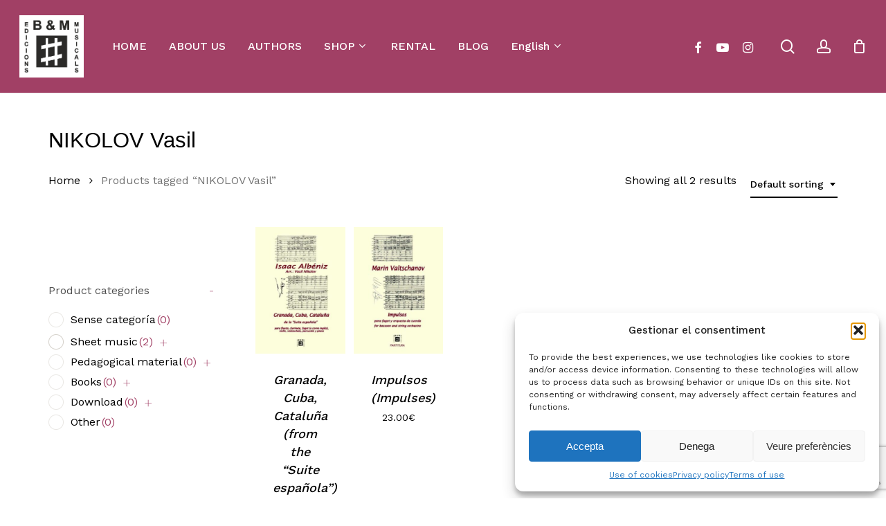

--- FILE ---
content_type: text/html; charset=UTF-8
request_url: https://brotonsmercadal.com/autor/nikolov-vasil-en/
body_size: 33134
content:
<!doctype html>
<html lang="en-GB" class="no-js">
<head>
	<meta charset="UTF-8">
	<meta name="viewport" content="width=device-width, initial-scale=1, maximum-scale=1, user-scalable=0" /><meta name='robots' content='index, follow, max-image-preview:large, max-snippet:-1, max-video-preview:-1' />

	<!-- This site is optimized with the Yoast SEO plugin v26.2 - https://yoast.com/wordpress/plugins/seo/ -->
	<title>Arxius de NIKOLOV Vasil - Brotons &amp; Mercadal</title>
	<link rel="canonical" href="https://brotonsmercadal.com/autor/nikolov-vasil-en/" />
	<meta property="og:locale" content="en_GB" />
	<meta property="og:type" content="article" />
	<meta property="og:title" content="Arxius de NIKOLOV Vasil - Brotons &amp; Mercadal" />
	<meta property="og:url" content="https://brotonsmercadal.com/autor/nikolov-vasil-en/" />
	<meta property="og:site_name" content="Brotons &amp; Mercadal" />
	<meta name="twitter:card" content="summary_large_image" />
	<script type="application/ld+json" class="yoast-schema-graph">{"@context":"https://schema.org","@graph":[{"@type":"CollectionPage","@id":"https://brotonsmercadal.com/autor/nikolov-vasil-en/","url":"https://brotonsmercadal.com/autor/nikolov-vasil-en/","name":"Arxius de NIKOLOV Vasil - Brotons &amp; Mercadal","isPartOf":{"@id":"https://brotonsmercadal.com/en/#website"},"primaryImageOfPage":{"@id":"https://brotonsmercadal.com/autor/nikolov-vasil-en/#primaryimage"},"image":{"@id":"https://brotonsmercadal.com/autor/nikolov-vasil-en/#primaryimage"},"thumbnailUrl":"https://brotonsmercadal.com/wp-content/uploads/2022/03/Albeniz-Nik-Granada-Cuba-Ca_1_1528_1_g.jpeg","breadcrumb":{"@id":"https://brotonsmercadal.com/autor/nikolov-vasil-en/#breadcrumb"},"inLanguage":"en-GB"},{"@type":"ImageObject","inLanguage":"en-GB","@id":"https://brotonsmercadal.com/autor/nikolov-vasil-en/#primaryimage","url":"https://brotonsmercadal.com/wp-content/uploads/2022/03/Albeniz-Nik-Granada-Cuba-Ca_1_1528_1_g.jpeg","contentUrl":"https://brotonsmercadal.com/wp-content/uploads/2022/03/Albeniz-Nik-Granada-Cuba-Ca_1_1528_1_g.jpeg","width":500,"height":708},{"@type":"BreadcrumbList","@id":"https://brotonsmercadal.com/autor/nikolov-vasil-en/#breadcrumb","itemListElement":[{"@type":"ListItem","position":1,"name":"Inici","item":"https://brotonsmercadal.com/en/"},{"@type":"ListItem","position":2,"name":"NIKOLOV Vasil"}]},{"@type":"WebSite","@id":"https://brotonsmercadal.com/en/#website","url":"https://brotonsmercadal.com/en/","name":"Brotons & Mercadal","description":"Brotons &amp; Mercadal Edicions Musicals","publisher":{"@id":"https://brotonsmercadal.com/en/#organization"},"potentialAction":[{"@type":"SearchAction","target":{"@type":"EntryPoint","urlTemplate":"https://brotonsmercadal.com/en/?s={search_term_string}"},"query-input":{"@type":"PropertyValueSpecification","valueRequired":true,"valueName":"search_term_string"}}],"inLanguage":"en-GB"},{"@type":"Organization","@id":"https://brotonsmercadal.com/en/#organization","name":"Brotons & Mercadal","url":"https://brotonsmercadal.com/en/","logo":{"@type":"ImageObject","inLanguage":"en-GB","@id":"https://brotonsmercadal.com/en/#/schema/logo/image/","url":"https://brotonsmercadal.com/wp-content/uploads/2022/01/Logo-BM-Arial-3.jpg","contentUrl":"https://brotonsmercadal.com/wp-content/uploads/2022/01/Logo-BM-Arial-3.jpg","width":438,"height":425,"caption":"Brotons & Mercadal"},"image":{"@id":"https://brotonsmercadal.com/en/#/schema/logo/image/"},"sameAs":["https://www.facebook.com/Brotons.Mercadal/","http://www.youtube.com/user/brotonsmercadal","https://www.instagram.com/brotonsmercadal/"]}]}</script>
	<!-- / Yoast SEO plugin. -->


<link rel='dns-prefetch' href='//www.google.com' />
<link rel='dns-prefetch' href='//fonts.googleapis.com' />
<link rel="alternate" type="application/rss+xml" title="Brotons &amp; Mercadal &raquo; Feed" href="https://brotonsmercadal.com/en/feed/" />
<link rel="alternate" type="application/rss+xml" title="Brotons &amp; Mercadal &raquo; Comments Feed" href="https://brotonsmercadal.com/en/comments/feed/" />
<link rel="alternate" type="application/rss+xml" title="Brotons &amp; Mercadal &raquo; NIKOLOV Vasil Tag Feed" href="https://brotonsmercadal.com/autor/nikolov-vasil-en/feed/" />
<link rel="preload" href="https://brotonsmercadal.com/wp-content/themes/salient/css/fonts/icomoon.woff?v=1.6" as="font" type="font/woff" crossorigin="anonymous"><style id='wp-img-auto-sizes-contain-inline-css' type='text/css'>
img:is([sizes=auto i],[sizes^="auto," i]){contain-intrinsic-size:3000px 1500px}
/*# sourceURL=wp-img-auto-sizes-contain-inline-css */
</style>
<link rel='stylesheet' id='mec-select2-style-css' href='https://brotonsmercadal.com/wp-content/plugins/modern-events-calendar-lite/assets/packages/select2/select2.min.css?ver=7.26.0' type='text/css' media='all' />
<link rel='stylesheet' id='mec-font-icons-css' href='https://brotonsmercadal.com/wp-content/plugins/modern-events-calendar-lite/assets/css/iconfonts.css?ver=7.26.0' type='text/css' media='all' />
<link rel='stylesheet' id='mec-frontend-style-css' href='https://brotonsmercadal.com/wp-content/plugins/modern-events-calendar-lite/assets/css/frontend.min.css?ver=7.26.0' type='text/css' media='all' />
<link rel='stylesheet' id='mec-tooltip-style-css' href='https://brotonsmercadal.com/wp-content/plugins/modern-events-calendar-lite/assets/packages/tooltip/tooltip.css?ver=7.26.0' type='text/css' media='all' />
<link rel='stylesheet' id='mec-tooltip-shadow-style-css' href='https://brotonsmercadal.com/wp-content/plugins/modern-events-calendar-lite/assets/packages/tooltip/tooltipster-sideTip-shadow.min.css?ver=7.26.0' type='text/css' media='all' />
<link rel='stylesheet' id='featherlight-css' href='https://brotonsmercadal.com/wp-content/plugins/modern-events-calendar-lite/assets/packages/featherlight/featherlight.css?ver=7.26.0' type='text/css' media='all' />
<link rel='stylesheet' id='mec-lity-style-css' href='https://brotonsmercadal.com/wp-content/plugins/modern-events-calendar-lite/assets/packages/lity/lity.min.css?ver=7.26.0' type='text/css' media='all' />
<link rel='stylesheet' id='mec-general-calendar-style-css' href='https://brotonsmercadal.com/wp-content/plugins/modern-events-calendar-lite/assets/css/mec-general-calendar.css?ver=7.26.0' type='text/css' media='all' />
<style id='classic-theme-styles-inline-css' type='text/css'>
/*! This file is auto-generated */
.wp-block-button__link{color:#fff;background-color:#32373c;border-radius:9999px;box-shadow:none;text-decoration:none;padding:calc(.667em + 2px) calc(1.333em + 2px);font-size:1.125em}.wp-block-file__button{background:#32373c;color:#fff;text-decoration:none}
/*# sourceURL=/wp-includes/css/classic-themes.min.css */
</style>
<link rel='stylesheet' id='contact-form-7-css' href='https://brotonsmercadal.com/wp-content/plugins/contact-form-7/includes/css/styles.css?ver=6.1.2' type='text/css' media='all' />
<link rel='stylesheet' id='woof-css' href='https://brotonsmercadal.com/wp-content/plugins/woocommerce-products-filter/css/front.css?ver=2.2.9.4' type='text/css' media='all' />
<style id='woof-inline-css' type='text/css'>

.woof_products_top_panel li span, .woof_products_top_panel2 li span{background: url(https://brotonsmercadal.com/wp-content/plugins/woocommerce-products-filter/img/delete.png);background-size: 14px 14px;background-repeat: no-repeat;background-position: right;}
.woof_show_auto_form,.woof_hide_auto_form{ background-image: none ;}
.woof_childs_list_opener span.woof_is_closed{
                        background: url(https://brotonsmercadal.com/wp-content/uploads/2022/02/plus-svgrepo-com-1-150x150.png);
                    }
.woof_childs_list_opener span.woof_is_opened{
                        background: url(https://brotonsmercadal.com/wp-content/uploads/2022/02/plus-svgrepo-com-2-150x150.png);
                    }
.woof_edit_view{
                    display: none;
                }

/*# sourceURL=woof-inline-css */
</style>
<link rel='stylesheet' id='chosen-drop-down-css' href='https://brotonsmercadal.com/wp-content/plugins/woocommerce-products-filter/js/chosen/chosen.min.css?ver=2.2.9.4' type='text/css' media='all' />
<link rel='stylesheet' id='icheck-jquery-color-css' href='https://brotonsmercadal.com/wp-content/plugins/woocommerce-products-filter/js/icheck/skins/square/aero.css?ver=2.2.9.4' type='text/css' media='all' />
<link rel='stylesheet' id='woocommerce-layout-css' href='https://brotonsmercadal.com/wp-content/plugins/woocommerce/assets/css/woocommerce-layout.css?ver=10.3.0' type='text/css' media='all' />
<link rel='stylesheet' id='woocommerce-smallscreen-css' href='https://brotonsmercadal.com/wp-content/plugins/woocommerce/assets/css/woocommerce-smallscreen.css?ver=10.3.0' type='text/css' media='only screen and (max-width: 768px)' />
<link rel='stylesheet' id='woocommerce-general-css' href='https://brotonsmercadal.com/wp-content/plugins/woocommerce/assets/css/woocommerce.css?ver=10.3.0' type='text/css' media='all' />
<style id='woocommerce-inline-inline-css' type='text/css'>
.woocommerce form .form-row .required { visibility: visible; }
/*# sourceURL=woocommerce-inline-inline-css */
</style>
<link rel='stylesheet' id='cmplz-general-css' href='https://brotonsmercadal.com/wp-content/plugins/complianz-gdpr/assets/css/cookieblocker.min.css?ver=1761220143' type='text/css' media='all' />
<link rel='stylesheet' id='gateway-css' href='https://brotonsmercadal.com/wp-content/plugins/woocommerce-paypal-payments/modules/ppcp-button/assets/css/gateway.css?ver=3.2.1' type='text/css' media='all' />
<link rel='stylesheet' id='brands-styles-css' href='https://brotonsmercadal.com/wp-content/plugins/woocommerce/assets/css/brands.css?ver=10.3.0' type='text/css' media='all' />
<link rel='stylesheet' id='dgwt-wcas-style-css' href='https://brotonsmercadal.com/wp-content/plugins/ajax-search-for-woocommerce/assets/css/style.min.css?ver=1.31.0' type='text/css' media='all' />
<link rel='stylesheet' id='font-awesome-css' href='https://brotonsmercadal.com/wp-content/themes/salient/css/font-awesome.min.css?ver=4.7.1' type='text/css' media='all' />
<link rel='stylesheet' id='salient-grid-system-css' href='https://brotonsmercadal.com/wp-content/themes/salient/css/build/grid-system.css?ver=16.1.2' type='text/css' media='all' />
<link rel='stylesheet' id='main-styles-css' href='https://brotonsmercadal.com/wp-content/themes/salient/css/build/style.css?ver=16.1.2' type='text/css' media='all' />
<link rel='stylesheet' id='nectar-header-layout-left-aligned-css' href='https://brotonsmercadal.com/wp-content/themes/salient/css/build/header/header-layout-menu-left-aligned.css?ver=16.1.2' type='text/css' media='all' />
<link rel='stylesheet' id='nectar-element-horizontal-list-item-css' href='https://brotonsmercadal.com/wp-content/themes/salient/css/build/elements/element-horizontal-list-item.css?ver=16.1.2' type='text/css' media='all' />
<link rel='stylesheet' id='nectar-cf7-css' href='https://brotonsmercadal.com/wp-content/themes/salient/css/build/third-party/cf7.css?ver=16.1.2' type='text/css' media='all' />
<link rel='stylesheet' id='nectar_default_font_open_sans-css' href='https://fonts.googleapis.com/css?family=Open+Sans%3A300%2C400%2C600%2C700&#038;subset=latin%2Clatin-ext&#038;display=swap' type='text/css' media='all' />
<link rel='stylesheet' id='nectar-blog-standard-featured-left-css' href='https://brotonsmercadal.com/wp-content/themes/salient/css/build/blog/standard-featured-left.css?ver=16.1.2' type='text/css' media='all' />
<link rel='stylesheet' id='responsive-css' href='https://brotonsmercadal.com/wp-content/themes/salient/css/build/responsive.css?ver=16.1.2' type='text/css' media='all' />
<link rel='stylesheet' id='nectar-product-style-minimal-css' href='https://brotonsmercadal.com/wp-content/themes/salient/css/build/third-party/woocommerce/product-style-minimal.css?ver=16.1.2' type='text/css' media='all' />
<link rel='stylesheet' id='woocommerce-css' href='https://brotonsmercadal.com/wp-content/themes/salient/css/build/woocommerce.css?ver=16.1.2' type='text/css' media='all' />
<link rel='stylesheet' id='select2-css' href='https://brotonsmercadal.com/wp-content/plugins/woocommerce/assets/css/select2.css?ver=10.3.0' type='text/css' media='all' />
<link rel='stylesheet' id='skin-material-css' href='https://brotonsmercadal.com/wp-content/themes/salient/css/build/skin-material.css?ver=16.1.2' type='text/css' media='all' />
<link rel='stylesheet' id='salient-wp-menu-dynamic-css' href='https://brotonsmercadal.com/wp-content/uploads/salient/menu-dynamic.css?ver=46293' type='text/css' media='all' />
<link rel='stylesheet' id='js_composer_front-css' href='https://brotonsmercadal.com/wp-content/plugins/js_composer_salient/assets/css/js_composer.min.css?ver=6.13.1' type='text/css' media='all' />
<link rel='stylesheet' id='dynamic-css-css' href='https://brotonsmercadal.com/wp-content/themes/salient/css/salient-dynamic-styles.css?ver=48961' type='text/css' media='all' />
<style id='dynamic-css-inline-css' type='text/css'>
#header-space{background-color:#ffffff}@media only screen and (min-width:1000px){body #ajax-content-wrap.no-scroll{min-height:calc(100vh - 134px);height:calc(100vh - 134px)!important;}}@media only screen and (min-width:1000px){#page-header-wrap.fullscreen-header,#page-header-wrap.fullscreen-header #page-header-bg,html:not(.nectar-box-roll-loaded) .nectar-box-roll > #page-header-bg.fullscreen-header,.nectar_fullscreen_zoom_recent_projects,#nectar_fullscreen_rows:not(.afterLoaded) > div{height:calc(100vh - 133px);}.wpb_row.vc_row-o-full-height.top-level,.wpb_row.vc_row-o-full-height.top-level > .col.span_12{min-height:calc(100vh - 133px);}html:not(.nectar-box-roll-loaded) .nectar-box-roll > #page-header-bg.fullscreen-header{top:134px;}.nectar-slider-wrap[data-fullscreen="true"]:not(.loaded),.nectar-slider-wrap[data-fullscreen="true"]:not(.loaded) .swiper-container{height:calc(100vh - 132px)!important;}.admin-bar .nectar-slider-wrap[data-fullscreen="true"]:not(.loaded),.admin-bar .nectar-slider-wrap[data-fullscreen="true"]:not(.loaded) .swiper-container{height:calc(100vh - 132px - 32px)!important;}}.admin-bar[class*="page-template-template-no-header"] .wpb_row.vc_row-o-full-height.top-level,.admin-bar[class*="page-template-template-no-header"] .wpb_row.vc_row-o-full-height.top-level > .col.span_12{min-height:calc(100vh - 32px);}body[class*="page-template-template-no-header"] .wpb_row.vc_row-o-full-height.top-level,body[class*="page-template-template-no-header"] .wpb_row.vc_row-o-full-height.top-level > .col.span_12{min-height:100vh;}@media only screen and (max-width:999px){.using-mobile-browser #nectar_fullscreen_rows:not(.afterLoaded):not([data-mobile-disable="on"]) > div{height:calc(100vh - 126px);}.using-mobile-browser .wpb_row.vc_row-o-full-height.top-level,.using-mobile-browser .wpb_row.vc_row-o-full-height.top-level > .col.span_12,[data-permanent-transparent="1"].using-mobile-browser .wpb_row.vc_row-o-full-height.top-level,[data-permanent-transparent="1"].using-mobile-browser .wpb_row.vc_row-o-full-height.top-level > .col.span_12{min-height:calc(100vh - 126px);}html:not(.nectar-box-roll-loaded) .nectar-box-roll > #page-header-bg.fullscreen-header,.nectar_fullscreen_zoom_recent_projects,.nectar-slider-wrap[data-fullscreen="true"]:not(.loaded),.nectar-slider-wrap[data-fullscreen="true"]:not(.loaded) .swiper-container,#nectar_fullscreen_rows:not(.afterLoaded):not([data-mobile-disable="on"]) > div{height:calc(100vh - 73px);}.wpb_row.vc_row-o-full-height.top-level,.wpb_row.vc_row-o-full-height.top-level > .col.span_12{min-height:calc(100vh - 73px);}body[data-transparent-header="false"] #ajax-content-wrap.no-scroll{min-height:calc(100vh - 73px);height:calc(100vh - 73px);}}.woocommerce ul.products li.product.material,.woocommerce-page ul.products li.product.material{background-color:#ffffff;}.woocommerce ul.products li.product.minimal .product-wrap,.woocommerce ul.products li.product.minimal .background-color-expand,.woocommerce-page ul.products li.product.minimal .product-wrap,.woocommerce-page ul.products li.product.minimal .background-color-expand{background-color:#ffffff;}.screen-reader-text,.nectar-skip-to-content:not(:focus){border:0;clip:rect(1px,1px,1px,1px);clip-path:inset(50%);height:1px;margin:-1px;overflow:hidden;padding:0;position:absolute!important;width:1px;word-wrap:normal!important;}.row .col img:not([srcset]){width:auto;}.row .col img.img-with-animation.nectar-lazy:not([srcset]){width:100%;}
#fws_61fbd321e4ecc > div.row_col_wrap_12_inner.col.span_12.left > div > div > div > div.dgwt-wcas-search-wrapp.dgwt-wcas-has-submit.woocommerce.js-dgwt-wcas-layout-icon-flexible.dgwt-wcas-layout-icon-flexible.js-dgwt-wcas-mobile-overlay-enabled.dgwt-wcas-layout-icon-flexible-loaded > form > div > button, div.row_col_wrap_12_inner.col.span_12.left > div > div > div > div.dgwt-wcas-search-wrapp.dgwt-wcas-is-detail-box.dgwt-wcas-has-submit.woocommerce.js-dgwt-wcas-layout-icon-flexible.dgwt-wcas-layout-icon-flexible.js-dgwt-wcas-mobile-overlay-enabled.dgwt-wcas-layout-icon-flexible-loaded > form > div > button:hover, div.row_col_wrap_12_inner.col.span_12.left > div > div > div > div.dgwt-wcas-search-wrapp.dgwt-wcas-is-detail-box.dgwt-wcas-has-submit.woocommerce.js-dgwt-wcas-layout-icon-flexible.dgwt-wcas-layout-icon-flexible.js-dgwt-wcas-mobile-overlay-enabled.dgwt-wcas-layout-icon-flexible-loaded > form > div > button, button.dgwt-wcas-search-submit,input[type=submit].dgwt-wcas-search-submit{
    background-color: #333;
    padding-top: 10px!important;
    height: 50px!important;
}

.dgwt-wcas-search-submit:before, #fws_61fbd321e4ecc > div.row_col_wrap_12_inner.col.span_12.left > div > div > div > div.dgwt-wcas-search-wrapp.dgwt-wcas-has-submit.woocommerce.js-dgwt-wcas-layout-icon-flexible.dgwt-wcas-layout-icon-flexible.js-dgwt-wcas-mobile-overlay-enabled.dgwt-wcas-layout-icon-flexible-loaded > form > div > button, div.row_col_wrap_12_inner.col.span_12.left > div > div > div > div.dgwt-wcas-search-wrapp.dgwt-wcas-is-detail-box.dgwt-wcas-has-submit.woocommerce.js-dgwt-wcas-layout-icon-flexible.dgwt-wcas-layout-icon-flexible.js-dgwt-wcas-mobile-overlay-enabled.dgwt-wcas-layout-icon-flexible-loaded > form > div > button:before {
    top: 18px!important;
}

#dgwt-wcas-search-input-1 {
    height: 50px!important;
}

.woocommerce > ul.products > li.product > h2.woocommerce-loop-product__title {
  font-style: normal;
}

div.row_col_wrap_12.col.span_12.dark.left > div > div > div > div.woocommerce.columns-4 > ul > li.minimal.product.type-product.status-publish.instock.has-post-thumbnail.featured.shipping-taxable.purchasable.product-type-simple > div.product-wrap > div.product-meta > div > a > h2,
#ajax-content-wrap > div.container-wrap > div.container.main-content > div.row > div.post-area.col.span_9.col_last > ul > li.minimal.product.type-product.status-publish.instock.has-post-thumbnail.featured.shipping-taxable.purchasable.product-type-simple > div.product-wrap > div.product-meta > div > a > h2 {
  font-style: normal;
}

#top > div > div > div.right-aligned-menu-items > nav > ul > li.nectar-woo-cart > div > div > div > a > div > div.cart-wrap > span {
    background-color: #bb7793!important;
}

#block-11 > div > div > div.woof_container.woof_container_select.woof_container_product_tag.woof_container_2.woof_container_etiquetesdeproducte > div.woof_container_inner.woof_container_inner_etiquetesdeproducte > div > div > div > a,
#block-11 > div > div > div.woof_container.woof_container_select.woof_container_product_tag.woof_container_2.woof_container_autors > div.woof_container_inner.woof_container_inner_autors > div > div > div > a,
#block-11 > div > div > div.woof_container.woof_container_radio.woof_container_product_cat.woof_container_1.woof_container_categoriesdeproductes > div.woof_container_inner.woof_container_inner_categoriesdeproductes > div > ul > li > a > img,
#block-11 > div > div > div.woof_container.woof_container_radio.woof_container_product_cat.woof_container_1.woof_container_categoriesdeproductes > div.woof_container_inner.woof_container_inner_categoriesdeproductes > div > ul > li > ul > li > a > img,
#block-11 > div > div > div.woof_container.woof_container_radio.woof_container_product_cat.woof_container_1.woof_container_categoriesdeproductes > div.woof_container_inner.woof_container_inner_categoriesdeproductes > div > ul > li > ul > li > ul > li > a > img,
#block-11 > div > div > div.woof_submit_search_form_container {
    display: none;
}

#block-11 > div > div > div.woof_container.woof_container_select.woof_container_product_tag.woof_container_2.woof_container_autors > div.woof_container_inner.woof_container_inner_autors > h4 {
    margin-bottom: -15px;
    margin-top: 50px;
}


#responsive-form{
	max-width:1600px /*-- cambiar esto para conseguir el ancho de la forma deseada --*/;
	margin:0 auto;
        width:100%;
}
.form-row{
	width: 100%;
}
.column-half, .column-full, .column-third{
	float: left;
	position: relative;
	padding: 0.65rem;
	width:100%;
	-webkit-box-sizing: border-box;
        -moz-box-sizing: border-box;
        box-sizing: border-box
}
.clearfix:after {
	content: "";
	display: table;
	clear: both;
}

/*para eliminar el carrusel de productos relacionados en la ficha de producto*/
.related.products {
    /*display: none;*/
}


#footer-outer > #footer-widgets > div > div > div > div.widget.widget_nav_menu > h4 {
    color: white!important;
    font-size: 20.4px!important;
    line-height: 25.5px;
}

#footer-outer > #footer-widgets > div > div > div > #nav_menu-11 > h4,
#footer-outer > #footer-widgets > div > div > div > #nav_menu-12 > h4,
#footer-outer > #footer-widgets > div > div > div > #nav_menu-14 > h4{
    margin-bottom: -20px;
}


/**---------------- Media query ----------------**/
@media only screen and (min-width: 48em) { 
	.column-half{
		width: 50%;
	}
}

@media only screen and (min-width: 72em) {
	.column-third{
	    width: 33%;
	}
}

/*Para hacer que las tablas con los datos de un articulo se lean bien en pantallas pequeñas*/
@media only screen and (max-width: 1000px) {
	#ajax-content-wrap > div > div > div > div > div > div > div > div > div > div > div > div > div > div > div.nectar-list-item {
	    padding-left: 30px;
	}
	#ajax-content-wrap > div > div > div > div > div > div > div > div > div > div > div > div > div > div > div.nectar-list-item > h4 {
	    margin-left: -30px;
	}
}

div.span_12.dark > div > div > section.related.products > h2 {
    font-weight: bold!important;
}

div > div > div.woof_container.woof_container_radio.woof_container_product_cat.woof_container_1.woof_container_categorasdelproducto > div.woof_container_inner.woof_container_inner_categorasdelproducto > div > ul > li.woof_term_1381.woof_childs_list_li > a.woof_radio_term_reset.woof_radio_term_reset_visible.woof_radio_term_reset_1381 > img,
#block-11 > div > div > div.woof_container.woof_container_radio.woof_container_product_cat.woof_container_1.woof_container_categorasdelproducto > div.woof_container_inner.woof_container_inner_categorasdelproducto > div > ul > li.woof_term_1383.woof_childs_list_li > a.woof_radio_term_reset.woof_radio_term_reset_visible.woof_radio_term_reset_1383 > img{
    height: 0px!important;
}
/*# sourceURL=dynamic-css-inline-css */
</style>
<link rel='stylesheet' id='salient-child-style-css' href='https://brotonsmercadal.com/wp-content/themes/salient-child/style.css?ver=16.1.2' type='text/css' media='all' />
<link rel='stylesheet' id='redux-google-fonts-salient_redux-css' href='https://fonts.googleapis.com/css?family=Josefin+Sans%3A400%7CWork+Sans%3A500%2C400%7CCastoro%3A400&#038;subset=latin&#038;display=swap&#038;ver=6.9' type='text/css' media='all' />
<script type="text/template" id="tmpl-variation-template">
	<div class="woocommerce-variation-description">{{{ data.variation.variation_description }}}</div>
	<div class="woocommerce-variation-price">{{{ data.variation.price_html }}}</div>
	<div class="woocommerce-variation-availability">{{{ data.variation.availability_html }}}</div>
</script>
<script type="text/template" id="tmpl-unavailable-variation-template">
	<p role="alert">Sorry, this product is unavailable. Please choose a different combination.</p>
</script>
<script type="text/javascript" src="https://brotonsmercadal.com/wp-includes/js/jquery/jquery.min.js?ver=3.7.1" id="jquery-core-js"></script>
<script type="text/javascript" src="https://brotonsmercadal.com/wp-includes/js/jquery/jquery-migrate.min.js?ver=3.4.1" id="jquery-migrate-js"></script>
<script type="text/javascript" src="https://brotonsmercadal.com/wp-content/plugins/woocommerce/assets/js/jquery-blockui/jquery.blockUI.min.js?ver=2.7.0-wc.10.3.0" id="wc-jquery-blockui-js" defer="defer" data-wp-strategy="defer"></script>
<script type="text/javascript" id="wc-add-to-cart-js-extra">
/* <![CDATA[ */
var wc_add_to_cart_params = {"ajax_url":"/wp-admin/admin-ajax.php","wc_ajax_url":"/en/?wc-ajax=%%endpoint%%","i18n_view_cart":"View basket","cart_url":"https://brotonsmercadal.com/shoping-cart/","is_cart":"","cart_redirect_after_add":"no"};
//# sourceURL=wc-add-to-cart-js-extra
/* ]]> */
</script>
<script type="text/javascript" src="https://brotonsmercadal.com/wp-content/plugins/woocommerce/assets/js/frontend/add-to-cart.min.js?ver=10.3.0" id="wc-add-to-cart-js" defer="defer" data-wp-strategy="defer"></script>
<script type="text/javascript" src="https://brotonsmercadal.com/wp-content/plugins/woocommerce/assets/js/js-cookie/js.cookie.min.js?ver=2.1.4-wc.10.3.0" id="wc-js-cookie-js" defer="defer" data-wp-strategy="defer"></script>
<script type="text/javascript" id="woocommerce-js-extra">
/* <![CDATA[ */
var woocommerce_params = {"ajax_url":"/wp-admin/admin-ajax.php","wc_ajax_url":"/en/?wc-ajax=%%endpoint%%","i18n_password_show":"Show password","i18n_password_hide":"Hide password"};
//# sourceURL=woocommerce-js-extra
/* ]]> */
</script>
<script type="text/javascript" src="https://brotonsmercadal.com/wp-content/plugins/woocommerce/assets/js/frontend/woocommerce.min.js?ver=10.3.0" id="woocommerce-js" defer="defer" data-wp-strategy="defer"></script>
<script type="text/javascript" src="https://brotonsmercadal.com/wp-includes/js/underscore.min.js?ver=1.13.7" id="underscore-js"></script>
<script type="text/javascript" id="wp-util-js-extra">
/* <![CDATA[ */
var _wpUtilSettings = {"ajax":{"url":"/wp-admin/admin-ajax.php"}};
//# sourceURL=wp-util-js-extra
/* ]]> */
</script>
<script type="text/javascript" src="https://brotonsmercadal.com/wp-includes/js/wp-util.min.js?ver=6.9" id="wp-util-js"></script>
<script type="text/javascript" id="wc-add-to-cart-variation-js-extra">
/* <![CDATA[ */
var wc_add_to_cart_variation_params = {"wc_ajax_url":"/en/?wc-ajax=%%endpoint%%","i18n_no_matching_variations_text":"Sorry, no products matched your selection. Please choose a different combination.","i18n_make_a_selection_text":"Please select some product options before adding this product to your basket.","i18n_unavailable_text":"Sorry, this product is unavailable. Please choose a different combination.","i18n_reset_alert_text":"Your selection has been reset. Please select some product options before adding this product to your cart."};
//# sourceURL=wc-add-to-cart-variation-js-extra
/* ]]> */
</script>
<script type="text/javascript" src="https://brotonsmercadal.com/wp-content/plugins/woocommerce/assets/js/frontend/add-to-cart-variation.min.js?ver=10.3.0" id="wc-add-to-cart-variation-js" defer="defer" data-wp-strategy="defer"></script>
<link rel="https://api.w.org/" href="https://brotonsmercadal.com/wp-json/" /><link rel="alternate" title="JSON" type="application/json" href="https://brotonsmercadal.com/wp-json/wp/v2/product_tag/2443" /><link rel="EditURI" type="application/rsd+xml" title="RSD" href="https://brotonsmercadal.com/xmlrpc.php?rsd" />
<meta name="generator" content="WordPress 6.9" />
<meta name="generator" content="WooCommerce 10.3.0" />
			<style>.cmplz-hidden {
					display: none !important;
				}</style>		<style>
			.dgwt-wcas-ico-magnifier,.dgwt-wcas-ico-magnifier-handler{max-width:20px}.dgwt-wcas-search-wrapp{max-width:800px}.dgwt-wcas-search-wrapp .dgwt-wcas-sf-wrapp input[type=search].dgwt-wcas-search-input,.dgwt-wcas-search-wrapp .dgwt-wcas-sf-wrapp input[type=search].dgwt-wcas-search-input:hover,.dgwt-wcas-search-wrapp .dgwt-wcas-sf-wrapp input[type=search].dgwt-wcas-search-input:focus{background-color:#fff;color:#0a0a0a}.dgwt-wcas-sf-wrapp input[type=search].dgwt-wcas-search-input::placeholder{color:#0a0a0a;opacity:.3}.dgwt-wcas-sf-wrapp input[type=search].dgwt-wcas-search-input::-webkit-input-placeholder{color:#0a0a0a;opacity:.3}.dgwt-wcas-sf-wrapp input[type=search].dgwt-wcas-search-input:-moz-placeholder{color:#0a0a0a;opacity:.3}.dgwt-wcas-sf-wrapp input[type=search].dgwt-wcas-search-input::-moz-placeholder{color:#0a0a0a;opacity:.3}.dgwt-wcas-sf-wrapp input[type=search].dgwt-wcas-search-input:-ms-input-placeholder{color:#0a0a0a}.dgwt-wcas-no-submit.dgwt-wcas-search-wrapp .dgwt-wcas-ico-magnifier path,.dgwt-wcas-search-wrapp .dgwt-wcas-close path{fill:#0a0a0a}.dgwt-wcas-loader-circular-path{stroke:#0a0a0a}.dgwt-wcas-preloader{opacity:.6}.dgwt-wcas-search-wrapp .dgwt-wcas-sf-wrapp .dgwt-wcas-search-submit::before{border-color:transparent #333}.dgwt-wcas-search-wrapp .dgwt-wcas-sf-wrapp .dgwt-wcas-search-submit:hover::before,.dgwt-wcas-search-wrapp .dgwt-wcas-sf-wrapp .dgwt-wcas-search-submit:focus::before{border-right-color:#333}.dgwt-wcas-search-wrapp .dgwt-wcas-sf-wrapp .dgwt-wcas-search-submit,.dgwt-wcas-om-bar .dgwt-wcas-om-return{background-color:#333;color:#fff}.dgwt-wcas-search-wrapp .dgwt-wcas-ico-magnifier,.dgwt-wcas-search-wrapp .dgwt-wcas-sf-wrapp .dgwt-wcas-search-submit svg path,.dgwt-wcas-om-bar .dgwt-wcas-om-return svg path{fill:#fff}		</style>
		<script type="text/javascript"> var root = document.getElementsByTagName( "html" )[0]; root.setAttribute( "class", "js" ); </script>	<noscript><style>.woocommerce-product-gallery{ opacity: 1 !important; }</style></noscript>
	<meta name="generator" content="Powered by WPBakery Page Builder - drag and drop page builder for WordPress."/>
<meta name="redi-version" content="1.2.7" /><link rel="icon" href="https://brotonsmercadal.com/wp-content/uploads/2022/01/cropped-Logo-BM-Arial-3-32x32.jpg" sizes="32x32" />
<link rel="icon" href="https://brotonsmercadal.com/wp-content/uploads/2022/01/cropped-Logo-BM-Arial-3-192x192.jpg" sizes="192x192" />
<link rel="apple-touch-icon" href="https://brotonsmercadal.com/wp-content/uploads/2022/01/cropped-Logo-BM-Arial-3-180x180.jpg" />
<meta name="msapplication-TileImage" content="https://brotonsmercadal.com/wp-content/uploads/2022/01/cropped-Logo-BM-Arial-3-270x270.jpg" />
<noscript><style> .wpb_animate_when_almost_visible { opacity: 1; }</style></noscript><style>:root,::before,::after{--mec-color-skin: #bb7793;--mec-color-skin-rgba-1: rgba(187,119,147,.25);--mec-color-skin-rgba-2: rgba(187,119,147,.5);--mec-color-skin-rgba-3: rgba(187,119,147,.75);--mec-color-skin-rgba-4: rgba(187,119,147,.11);--mec-primary-border-radius: ;--mec-secondary-border-radius: ;--mec-container-normal-width: 1196px;--mec-container-large-width: 1690px;--mec-fes-main-color: #40d9f1;--mec-fes-main-color-rgba-1: rgba(64, 217, 241, 0.12);--mec-fes-main-color-rgba-2: rgba(64, 217, 241, 0.23);--mec-fes-main-color-rgba-3: rgba(64, 217, 241, 0.03);--mec-fes-main-color-rgba-4: rgba(64, 217, 241, 0.3);--mec-fes-main-color-rgba-5: rgb(64 217 241 / 7%);--mec-fes-main-color-rgba-6: rgba(64, 217, 241, 0.2);</style><style>#mec_skin_events_1799 > div > div > article.mec-event-article.mec-clear.mec-divider-toggle {
  min-height: 80px;
}

#mec_skin_events_1799 > div > div > article.mec-event-article.mec-clear.mec-divider-toggle > div.col-md-2.col-sm-2 > div > div.event-d.mec-color {
  font-size: 30px;
}
#mec_skin_events_1799 > div > div > article.mec-event-article.mec-clear.mec-divider-toggle > div.col-md-2.col-sm-2 > div > div.event-f {
  font-size: 10px;
}
#mec_skin_events_1799 > div > div > article.mec-event-article.mec-clear.mec-divider-toggle > div.col-md-2.col-sm-2 > div > div.event-da {
  font-size: 22px;
}

#mec_skin_events_1799 > div > div > article.mec-event-article.mec-clear.mec-divider-toggle {
  padding-top: 10px;
  padding-bottom: 0px;
}

#mec_skin_events_1799 > div > div > article.mec-event-article.mec-clear.mec-divider-toggle > div.col-md-2.col-sm-2 {
  top: 0px;
}</style><style id='wp-block-image-inline-css' type='text/css'>
.wp-block-image>a,.wp-block-image>figure>a{display:inline-block}.wp-block-image img{box-sizing:border-box;height:auto;max-width:100%;vertical-align:bottom}@media not (prefers-reduced-motion){.wp-block-image img.hide{visibility:hidden}.wp-block-image img.show{animation:show-content-image .4s}}.wp-block-image[style*=border-radius] img,.wp-block-image[style*=border-radius]>a{border-radius:inherit}.wp-block-image.has-custom-border img{box-sizing:border-box}.wp-block-image.aligncenter{text-align:center}.wp-block-image.alignfull>a,.wp-block-image.alignwide>a{width:100%}.wp-block-image.alignfull img,.wp-block-image.alignwide img{height:auto;width:100%}.wp-block-image .aligncenter,.wp-block-image .alignleft,.wp-block-image .alignright,.wp-block-image.aligncenter,.wp-block-image.alignleft,.wp-block-image.alignright{display:table}.wp-block-image .aligncenter>figcaption,.wp-block-image .alignleft>figcaption,.wp-block-image .alignright>figcaption,.wp-block-image.aligncenter>figcaption,.wp-block-image.alignleft>figcaption,.wp-block-image.alignright>figcaption{caption-side:bottom;display:table-caption}.wp-block-image .alignleft{float:left;margin:.5em 1em .5em 0}.wp-block-image .alignright{float:right;margin:.5em 0 .5em 1em}.wp-block-image .aligncenter{margin-left:auto;margin-right:auto}.wp-block-image :where(figcaption){margin-bottom:1em;margin-top:.5em}.wp-block-image.is-style-circle-mask img{border-radius:9999px}@supports ((-webkit-mask-image:none) or (mask-image:none)) or (-webkit-mask-image:none){.wp-block-image.is-style-circle-mask img{border-radius:0;-webkit-mask-image:url('data:image/svg+xml;utf8,<svg viewBox="0 0 100 100" xmlns="http://www.w3.org/2000/svg"><circle cx="50" cy="50" r="50"/></svg>');mask-image:url('data:image/svg+xml;utf8,<svg viewBox="0 0 100 100" xmlns="http://www.w3.org/2000/svg"><circle cx="50" cy="50" r="50"/></svg>');mask-mode:alpha;-webkit-mask-position:center;mask-position:center;-webkit-mask-repeat:no-repeat;mask-repeat:no-repeat;-webkit-mask-size:contain;mask-size:contain}}:root :where(.wp-block-image.is-style-rounded img,.wp-block-image .is-style-rounded img){border-radius:9999px}.wp-block-image figure{margin:0}.wp-lightbox-container{display:flex;flex-direction:column;position:relative}.wp-lightbox-container img{cursor:zoom-in}.wp-lightbox-container img:hover+button{opacity:1}.wp-lightbox-container button{align-items:center;backdrop-filter:blur(16px) saturate(180%);background-color:#5a5a5a40;border:none;border-radius:4px;cursor:zoom-in;display:flex;height:20px;justify-content:center;opacity:0;padding:0;position:absolute;right:16px;text-align:center;top:16px;width:20px;z-index:100}@media not (prefers-reduced-motion){.wp-lightbox-container button{transition:opacity .2s ease}}.wp-lightbox-container button:focus-visible{outline:3px auto #5a5a5a40;outline:3px auto -webkit-focus-ring-color;outline-offset:3px}.wp-lightbox-container button:hover{cursor:pointer;opacity:1}.wp-lightbox-container button:focus{opacity:1}.wp-lightbox-container button:focus,.wp-lightbox-container button:hover,.wp-lightbox-container button:not(:hover):not(:active):not(.has-background){background-color:#5a5a5a40;border:none}.wp-lightbox-overlay{box-sizing:border-box;cursor:zoom-out;height:100vh;left:0;overflow:hidden;position:fixed;top:0;visibility:hidden;width:100%;z-index:100000}.wp-lightbox-overlay .close-button{align-items:center;cursor:pointer;display:flex;justify-content:center;min-height:40px;min-width:40px;padding:0;position:absolute;right:calc(env(safe-area-inset-right) + 16px);top:calc(env(safe-area-inset-top) + 16px);z-index:5000000}.wp-lightbox-overlay .close-button:focus,.wp-lightbox-overlay .close-button:hover,.wp-lightbox-overlay .close-button:not(:hover):not(:active):not(.has-background){background:none;border:none}.wp-lightbox-overlay .lightbox-image-container{height:var(--wp--lightbox-container-height);left:50%;overflow:hidden;position:absolute;top:50%;transform:translate(-50%,-50%);transform-origin:top left;width:var(--wp--lightbox-container-width);z-index:9999999999}.wp-lightbox-overlay .wp-block-image{align-items:center;box-sizing:border-box;display:flex;height:100%;justify-content:center;margin:0;position:relative;transform-origin:0 0;width:100%;z-index:3000000}.wp-lightbox-overlay .wp-block-image img{height:var(--wp--lightbox-image-height);min-height:var(--wp--lightbox-image-height);min-width:var(--wp--lightbox-image-width);width:var(--wp--lightbox-image-width)}.wp-lightbox-overlay .wp-block-image figcaption{display:none}.wp-lightbox-overlay button{background:none;border:none}.wp-lightbox-overlay .scrim{background-color:#fff;height:100%;opacity:.9;position:absolute;width:100%;z-index:2000000}.wp-lightbox-overlay.active{visibility:visible}@media not (prefers-reduced-motion){.wp-lightbox-overlay.active{animation:turn-on-visibility .25s both}.wp-lightbox-overlay.active img{animation:turn-on-visibility .35s both}.wp-lightbox-overlay.show-closing-animation:not(.active){animation:turn-off-visibility .35s both}.wp-lightbox-overlay.show-closing-animation:not(.active) img{animation:turn-off-visibility .25s both}.wp-lightbox-overlay.zoom.active{animation:none;opacity:1;visibility:visible}.wp-lightbox-overlay.zoom.active .lightbox-image-container{animation:lightbox-zoom-in .4s}.wp-lightbox-overlay.zoom.active .lightbox-image-container img{animation:none}.wp-lightbox-overlay.zoom.active .scrim{animation:turn-on-visibility .4s forwards}.wp-lightbox-overlay.zoom.show-closing-animation:not(.active){animation:none}.wp-lightbox-overlay.zoom.show-closing-animation:not(.active) .lightbox-image-container{animation:lightbox-zoom-out .4s}.wp-lightbox-overlay.zoom.show-closing-animation:not(.active) .lightbox-image-container img{animation:none}.wp-lightbox-overlay.zoom.show-closing-animation:not(.active) .scrim{animation:turn-off-visibility .4s forwards}}@keyframes show-content-image{0%{visibility:hidden}99%{visibility:hidden}to{visibility:visible}}@keyframes turn-on-visibility{0%{opacity:0}to{opacity:1}}@keyframes turn-off-visibility{0%{opacity:1;visibility:visible}99%{opacity:0;visibility:visible}to{opacity:0;visibility:hidden}}@keyframes lightbox-zoom-in{0%{transform:translate(calc((-100vw + var(--wp--lightbox-scrollbar-width))/2 + var(--wp--lightbox-initial-left-position)),calc(-50vh + var(--wp--lightbox-initial-top-position))) scale(var(--wp--lightbox-scale))}to{transform:translate(-50%,-50%) scale(1)}}@keyframes lightbox-zoom-out{0%{transform:translate(-50%,-50%) scale(1);visibility:visible}99%{visibility:visible}to{transform:translate(calc((-100vw + var(--wp--lightbox-scrollbar-width))/2 + var(--wp--lightbox-initial-left-position)),calc(-50vh + var(--wp--lightbox-initial-top-position))) scale(var(--wp--lightbox-scale));visibility:hidden}}
/*# sourceURL=https://brotonsmercadal.com/wp-includes/blocks/image/style.min.css */
</style>
<style id='wp-block-buttons-inline-css' type='text/css'>
.wp-block-buttons{box-sizing:border-box}.wp-block-buttons.is-vertical{flex-direction:column}.wp-block-buttons.is-vertical>.wp-block-button:last-child{margin-bottom:0}.wp-block-buttons>.wp-block-button{display:inline-block;margin:0}.wp-block-buttons.is-content-justification-left{justify-content:flex-start}.wp-block-buttons.is-content-justification-left.is-vertical{align-items:flex-start}.wp-block-buttons.is-content-justification-center{justify-content:center}.wp-block-buttons.is-content-justification-center.is-vertical{align-items:center}.wp-block-buttons.is-content-justification-right{justify-content:flex-end}.wp-block-buttons.is-content-justification-right.is-vertical{align-items:flex-end}.wp-block-buttons.is-content-justification-space-between{justify-content:space-between}.wp-block-buttons.aligncenter{text-align:center}.wp-block-buttons:not(.is-content-justification-space-between,.is-content-justification-right,.is-content-justification-left,.is-content-justification-center) .wp-block-button.aligncenter{margin-left:auto;margin-right:auto;width:100%}.wp-block-buttons[style*=text-decoration] .wp-block-button,.wp-block-buttons[style*=text-decoration] .wp-block-button__link{text-decoration:inherit}.wp-block-buttons.has-custom-font-size .wp-block-button__link{font-size:inherit}.wp-block-buttons .wp-block-button__link{width:100%}.wp-block-button.aligncenter{text-align:center}
/*# sourceURL=https://brotonsmercadal.com/wp-includes/blocks/buttons/style.min.css */
</style>
<style id='wp-block-group-inline-css' type='text/css'>
.wp-block-group{box-sizing:border-box}:where(.wp-block-group.wp-block-group-is-layout-constrained){position:relative}
/*# sourceURL=https://brotonsmercadal.com/wp-includes/blocks/group/style.min.css */
</style>
<link rel='stylesheet' id='wc-blocks-style-css' href='https://brotonsmercadal.com/wp-content/plugins/woocommerce/assets/client/blocks/wc-blocks.css?ver=wc-10.3.0' type='text/css' media='all' />
<style id='global-styles-inline-css' type='text/css'>
:root{--wp--preset--aspect-ratio--square: 1;--wp--preset--aspect-ratio--4-3: 4/3;--wp--preset--aspect-ratio--3-4: 3/4;--wp--preset--aspect-ratio--3-2: 3/2;--wp--preset--aspect-ratio--2-3: 2/3;--wp--preset--aspect-ratio--16-9: 16/9;--wp--preset--aspect-ratio--9-16: 9/16;--wp--preset--color--black: #000000;--wp--preset--color--cyan-bluish-gray: #abb8c3;--wp--preset--color--white: #ffffff;--wp--preset--color--pale-pink: #f78da7;--wp--preset--color--vivid-red: #cf2e2e;--wp--preset--color--luminous-vivid-orange: #ff6900;--wp--preset--color--luminous-vivid-amber: #fcb900;--wp--preset--color--light-green-cyan: #7bdcb5;--wp--preset--color--vivid-green-cyan: #00d084;--wp--preset--color--pale-cyan-blue: #8ed1fc;--wp--preset--color--vivid-cyan-blue: #0693e3;--wp--preset--color--vivid-purple: #9b51e0;--wp--preset--gradient--vivid-cyan-blue-to-vivid-purple: linear-gradient(135deg,rgb(6,147,227) 0%,rgb(155,81,224) 100%);--wp--preset--gradient--light-green-cyan-to-vivid-green-cyan: linear-gradient(135deg,rgb(122,220,180) 0%,rgb(0,208,130) 100%);--wp--preset--gradient--luminous-vivid-amber-to-luminous-vivid-orange: linear-gradient(135deg,rgb(252,185,0) 0%,rgb(255,105,0) 100%);--wp--preset--gradient--luminous-vivid-orange-to-vivid-red: linear-gradient(135deg,rgb(255,105,0) 0%,rgb(207,46,46) 100%);--wp--preset--gradient--very-light-gray-to-cyan-bluish-gray: linear-gradient(135deg,rgb(238,238,238) 0%,rgb(169,184,195) 100%);--wp--preset--gradient--cool-to-warm-spectrum: linear-gradient(135deg,rgb(74,234,220) 0%,rgb(151,120,209) 20%,rgb(207,42,186) 40%,rgb(238,44,130) 60%,rgb(251,105,98) 80%,rgb(254,248,76) 100%);--wp--preset--gradient--blush-light-purple: linear-gradient(135deg,rgb(255,206,236) 0%,rgb(152,150,240) 100%);--wp--preset--gradient--blush-bordeaux: linear-gradient(135deg,rgb(254,205,165) 0%,rgb(254,45,45) 50%,rgb(107,0,62) 100%);--wp--preset--gradient--luminous-dusk: linear-gradient(135deg,rgb(255,203,112) 0%,rgb(199,81,192) 50%,rgb(65,88,208) 100%);--wp--preset--gradient--pale-ocean: linear-gradient(135deg,rgb(255,245,203) 0%,rgb(182,227,212) 50%,rgb(51,167,181) 100%);--wp--preset--gradient--electric-grass: linear-gradient(135deg,rgb(202,248,128) 0%,rgb(113,206,126) 100%);--wp--preset--gradient--midnight: linear-gradient(135deg,rgb(2,3,129) 0%,rgb(40,116,252) 100%);--wp--preset--font-size--small: 13px;--wp--preset--font-size--medium: 20px;--wp--preset--font-size--large: 36px;--wp--preset--font-size--x-large: 42px;--wp--preset--spacing--20: 0.44rem;--wp--preset--spacing--30: 0.67rem;--wp--preset--spacing--40: 1rem;--wp--preset--spacing--50: 1.5rem;--wp--preset--spacing--60: 2.25rem;--wp--preset--spacing--70: 3.38rem;--wp--preset--spacing--80: 5.06rem;--wp--preset--shadow--natural: 6px 6px 9px rgba(0, 0, 0, 0.2);--wp--preset--shadow--deep: 12px 12px 50px rgba(0, 0, 0, 0.4);--wp--preset--shadow--sharp: 6px 6px 0px rgba(0, 0, 0, 0.2);--wp--preset--shadow--outlined: 6px 6px 0px -3px rgb(255, 255, 255), 6px 6px rgb(0, 0, 0);--wp--preset--shadow--crisp: 6px 6px 0px rgb(0, 0, 0);}:where(.is-layout-flex){gap: 0.5em;}:where(.is-layout-grid){gap: 0.5em;}body .is-layout-flex{display: flex;}.is-layout-flex{flex-wrap: wrap;align-items: center;}.is-layout-flex > :is(*, div){margin: 0;}body .is-layout-grid{display: grid;}.is-layout-grid > :is(*, div){margin: 0;}:where(.wp-block-columns.is-layout-flex){gap: 2em;}:where(.wp-block-columns.is-layout-grid){gap: 2em;}:where(.wp-block-post-template.is-layout-flex){gap: 1.25em;}:where(.wp-block-post-template.is-layout-grid){gap: 1.25em;}.has-black-color{color: var(--wp--preset--color--black) !important;}.has-cyan-bluish-gray-color{color: var(--wp--preset--color--cyan-bluish-gray) !important;}.has-white-color{color: var(--wp--preset--color--white) !important;}.has-pale-pink-color{color: var(--wp--preset--color--pale-pink) !important;}.has-vivid-red-color{color: var(--wp--preset--color--vivid-red) !important;}.has-luminous-vivid-orange-color{color: var(--wp--preset--color--luminous-vivid-orange) !important;}.has-luminous-vivid-amber-color{color: var(--wp--preset--color--luminous-vivid-amber) !important;}.has-light-green-cyan-color{color: var(--wp--preset--color--light-green-cyan) !important;}.has-vivid-green-cyan-color{color: var(--wp--preset--color--vivid-green-cyan) !important;}.has-pale-cyan-blue-color{color: var(--wp--preset--color--pale-cyan-blue) !important;}.has-vivid-cyan-blue-color{color: var(--wp--preset--color--vivid-cyan-blue) !important;}.has-vivid-purple-color{color: var(--wp--preset--color--vivid-purple) !important;}.has-black-background-color{background-color: var(--wp--preset--color--black) !important;}.has-cyan-bluish-gray-background-color{background-color: var(--wp--preset--color--cyan-bluish-gray) !important;}.has-white-background-color{background-color: var(--wp--preset--color--white) !important;}.has-pale-pink-background-color{background-color: var(--wp--preset--color--pale-pink) !important;}.has-vivid-red-background-color{background-color: var(--wp--preset--color--vivid-red) !important;}.has-luminous-vivid-orange-background-color{background-color: var(--wp--preset--color--luminous-vivid-orange) !important;}.has-luminous-vivid-amber-background-color{background-color: var(--wp--preset--color--luminous-vivid-amber) !important;}.has-light-green-cyan-background-color{background-color: var(--wp--preset--color--light-green-cyan) !important;}.has-vivid-green-cyan-background-color{background-color: var(--wp--preset--color--vivid-green-cyan) !important;}.has-pale-cyan-blue-background-color{background-color: var(--wp--preset--color--pale-cyan-blue) !important;}.has-vivid-cyan-blue-background-color{background-color: var(--wp--preset--color--vivid-cyan-blue) !important;}.has-vivid-purple-background-color{background-color: var(--wp--preset--color--vivid-purple) !important;}.has-black-border-color{border-color: var(--wp--preset--color--black) !important;}.has-cyan-bluish-gray-border-color{border-color: var(--wp--preset--color--cyan-bluish-gray) !important;}.has-white-border-color{border-color: var(--wp--preset--color--white) !important;}.has-pale-pink-border-color{border-color: var(--wp--preset--color--pale-pink) !important;}.has-vivid-red-border-color{border-color: var(--wp--preset--color--vivid-red) !important;}.has-luminous-vivid-orange-border-color{border-color: var(--wp--preset--color--luminous-vivid-orange) !important;}.has-luminous-vivid-amber-border-color{border-color: var(--wp--preset--color--luminous-vivid-amber) !important;}.has-light-green-cyan-border-color{border-color: var(--wp--preset--color--light-green-cyan) !important;}.has-vivid-green-cyan-border-color{border-color: var(--wp--preset--color--vivid-green-cyan) !important;}.has-pale-cyan-blue-border-color{border-color: var(--wp--preset--color--pale-cyan-blue) !important;}.has-vivid-cyan-blue-border-color{border-color: var(--wp--preset--color--vivid-cyan-blue) !important;}.has-vivid-purple-border-color{border-color: var(--wp--preset--color--vivid-purple) !important;}.has-vivid-cyan-blue-to-vivid-purple-gradient-background{background: var(--wp--preset--gradient--vivid-cyan-blue-to-vivid-purple) !important;}.has-light-green-cyan-to-vivid-green-cyan-gradient-background{background: var(--wp--preset--gradient--light-green-cyan-to-vivid-green-cyan) !important;}.has-luminous-vivid-amber-to-luminous-vivid-orange-gradient-background{background: var(--wp--preset--gradient--luminous-vivid-amber-to-luminous-vivid-orange) !important;}.has-luminous-vivid-orange-to-vivid-red-gradient-background{background: var(--wp--preset--gradient--luminous-vivid-orange-to-vivid-red) !important;}.has-very-light-gray-to-cyan-bluish-gray-gradient-background{background: var(--wp--preset--gradient--very-light-gray-to-cyan-bluish-gray) !important;}.has-cool-to-warm-spectrum-gradient-background{background: var(--wp--preset--gradient--cool-to-warm-spectrum) !important;}.has-blush-light-purple-gradient-background{background: var(--wp--preset--gradient--blush-light-purple) !important;}.has-blush-bordeaux-gradient-background{background: var(--wp--preset--gradient--blush-bordeaux) !important;}.has-luminous-dusk-gradient-background{background: var(--wp--preset--gradient--luminous-dusk) !important;}.has-pale-ocean-gradient-background{background: var(--wp--preset--gradient--pale-ocean) !important;}.has-electric-grass-gradient-background{background: var(--wp--preset--gradient--electric-grass) !important;}.has-midnight-gradient-background{background: var(--wp--preset--gradient--midnight) !important;}.has-small-font-size{font-size: var(--wp--preset--font-size--small) !important;}.has-medium-font-size{font-size: var(--wp--preset--font-size--medium) !important;}.has-large-font-size{font-size: var(--wp--preset--font-size--large) !important;}.has-x-large-font-size{font-size: var(--wp--preset--font-size--x-large) !important;}
/*# sourceURL=global-styles-inline-css */
</style>
<link data-pagespeed-no-defer data-nowprocket data-wpacu-skip data-no-optimize data-noptimize rel='stylesheet' id='main-styles-non-critical-css' href='https://brotonsmercadal.com/wp-content/themes/salient/css/build/style-non-critical.css?ver=16.1.2' type='text/css' media='all' />
<link data-pagespeed-no-defer data-nowprocket data-wpacu-skip data-no-optimize data-noptimize rel='stylesheet' id='nectar-woocommerce-non-critical-css' href='https://brotonsmercadal.com/wp-content/themes/salient/css/build/third-party/woocommerce/woocommerce-non-critical.css?ver=16.1.2' type='text/css' media='all' />
<link data-pagespeed-no-defer data-nowprocket data-wpacu-skip data-no-optimize data-noptimize rel='stylesheet' id='fancyBox-css' href='https://brotonsmercadal.com/wp-content/themes/salient/css/build/plugins/jquery.fancybox.css?ver=3.3.1' type='text/css' media='all' />
<link data-pagespeed-no-defer data-nowprocket data-wpacu-skip data-no-optimize data-noptimize rel='stylesheet' id='nectar-ocm-core-css' href='https://brotonsmercadal.com/wp-content/themes/salient/css/build/off-canvas/core.css?ver=16.1.2' type='text/css' media='all' />
<link data-pagespeed-no-defer data-nowprocket data-wpacu-skip data-no-optimize data-noptimize rel='stylesheet' id='nectar-ocm-slide-out-right-material-css' href='https://brotonsmercadal.com/wp-content/themes/salient/css/build/off-canvas/slide-out-right-material.css?ver=16.1.2' type='text/css' media='all' />
<link data-pagespeed-no-defer data-nowprocket data-wpacu-skip data-no-optimize data-noptimize rel='stylesheet' id='nectar-ocm-slide-out-right-hover-css' href='https://brotonsmercadal.com/wp-content/themes/salient/css/build/off-canvas/slide-out-right-hover.css?ver=16.1.2' type='text/css' media='all' />
</head><body data-cmplz=1 class="archive tax-product_tag term-nikolov-vasil-en term-2443 wp-theme-salient wp-child-theme-salient-child theme-salient mec-theme-salient woocommerce woocommerce-page woocommerce-no-js material wpb-js-composer js-comp-ver-6.13.1 vc_responsive" data-footer-reveal="false" data-footer-reveal-shadow="none" data-header-format="menu-left-aligned" data-body-border="off" data-boxed-style="" data-header-breakpoint="1180" data-dropdown-style="minimal" data-cae="easeOutQuart" data-cad="1500" data-megamenu-width="full-width" data-aie="none" data-ls="fancybox" data-apte="standard" data-hhun="0" data-fancy-form-rcs="1" data-form-style="default" data-form-submit="regular" data-is="minimal" data-button-style="slightly_rounded" data-user-account-button="true" data-flex-cols="true" data-col-gap="50px" data-header-inherit-rc="false" data-header-search="true" data-animated-anchors="true" data-ajax-transitions="false" data-full-width-header="true" data-slide-out-widget-area="true" data-slide-out-widget-area-style="slide-out-from-right" data-user-set-ocm="off" data-loading-animation="none" data-bg-header="false" data-responsive="1" data-ext-responsive="true" data-ext-padding="70" data-header-resize="1" data-header-color="custom" data-cart="true" data-remove-m-parallax="" data-remove-m-video-bgs="" data-m-animate="1" data-force-header-trans-color="light" data-smooth-scrolling="0" data-permanent-transparent="false" >
	
	<script type="text/javascript">
	 (function(window, document) {

		 if(navigator.userAgent.match(/(Android|iPod|iPhone|iPad|BlackBerry|IEMobile|Opera Mini)/)) {
			 document.body.className += " using-mobile-browser mobile ";
		 }
		 if(navigator.userAgent.match(/Mac/) && navigator.maxTouchPoints && navigator.maxTouchPoints > 2) {
			document.body.className += " using-ios-device ";
		}

		 if( !("ontouchstart" in window) ) {

			 var body = document.querySelector("body");
			 var winW = window.innerWidth;
			 var bodyW = body.clientWidth;

			 if (winW > bodyW + 4) {
				 body.setAttribute("style", "--scroll-bar-w: " + (winW - bodyW - 4) + "px");
			 } else {
				 body.setAttribute("style", "--scroll-bar-w: 0px");
			 }
		 }

	 })(window, document);
   </script><a href="#ajax-content-wrap" class="nectar-skip-to-content">Skip to main content</a><div class="ocm-effect-wrap"><div class="ocm-effect-wrap-inner">	
	<div id="header-space"  data-header-mobile-fixed='1'></div> 
	
		<div id="header-outer" data-has-menu="true" data-has-buttons="yes" data-header-button_style="default" data-using-pr-menu="false" data-mobile-fixed="1" data-ptnm="false" data-lhe="animated_underline" data-user-set-bg="#a14065" data-format="menu-left-aligned" data-permanent-transparent="false" data-megamenu-rt="0" data-remove-fixed="0" data-header-resize="1" data-cart="true" data-transparency-option="" data-box-shadow="large-line" data-shrink-num="40" data-using-secondary="0" data-using-logo="1" data-logo-height="90" data-m-logo-height="50" data-padding="22" data-full-width="true" data-condense="false" >
		
<div id="search-outer" class="nectar">
	<div id="search">
		<div class="container">
			 <div id="search-box">
				 <div class="inner-wrap">
					 <div class="col span_12">
						  <form role="search" action="https://brotonsmercadal.com/en/" method="GET">
														 <input type="text" name="s" id="s" value="" aria-label="Search" placeholder="Search..." />
							 
						
						<input type="hidden" name="post_type" value="product">						</form>
					</div><!--/span_12-->
				</div><!--/inner-wrap-->
			 </div><!--/search-box-->
			 <div id="close"><a href="#"><span class="screen-reader-text">Close Search</span>
				<span class="close-wrap"> <span class="close-line close-line1"></span> <span class="close-line close-line2"></span> </span>				 </a></div>
		 </div><!--/container-->
	</div><!--/search-->
</div><!--/search-outer-->

<header id="top">
	<div class="container">
		<div class="row">
			<div class="col span_3">
								<a id="logo" href="https://brotonsmercadal.com/en" data-supplied-ml-starting-dark="false" data-supplied-ml-starting="false" data-supplied-ml="false" >
					<img class="stnd skip-lazy dark-version" width="438" height="425" alt="Brotons &amp; Mercadal" src="https://brotonsmercadal.com/wp-content/uploads/2022/01/Logo-BM-Arial-3.jpg"  />				</a>
							</div><!--/span_3-->

			<div class="col span_9 col_last">
									<div class="nectar-mobile-only mobile-header"><div class="inner"></div></div>
									<a class="mobile-search" href="#searchbox"><span class="nectar-icon icon-salient-search" aria-hidden="true"></span><span class="screen-reader-text">search</span></a>
										<a class="mobile-user-account" href="/user/"><span class="normal icon-salient-m-user" aria-hidden="true"></span><span class="screen-reader-text">account</span></a>
					
						<a id="mobile-cart-link" data-cart-style="slide_in_click" href="https://brotonsmercadal.com/shoping-cart/"><i class="icon-salient-cart"></i><div class="cart-wrap"><span>0 </span></div></a>
															<div class="slide-out-widget-area-toggle mobile-icon slide-out-from-right" data-custom-color="false" data-icon-animation="simple-transform">
						<div> <a href="#sidewidgetarea" role="button" aria-label="Navigation Menu" aria-expanded="false" class="closed">
							<span class="screen-reader-text">Menu</span><span aria-hidden="true"> <i class="lines-button x2"> <i class="lines"></i> </i> </span>
						</a></div>
					</div>
				
									<nav>
													<ul class="sf-menu">
								<li id="menu-item-4782" class="menu-item menu-item-type-post_type menu-item-object-page menu-item-home nectar-regular-menu-item menu-item-4782"><a href="https://brotonsmercadal.com/en/"><span class="menu-title-text">HOME</span></a></li>
<li id="menu-item-4789" class="menu-item menu-item-type-post_type menu-item-object-page nectar-regular-menu-item menu-item-4789"><a href="https://brotonsmercadal.com/about-us/"><span class="menu-title-text">ABOUT US</span></a></li>
<li id="menu-item-6615" class="menu-item menu-item-type-post_type menu-item-object-page nectar-regular-menu-item menu-item-6615"><a href="https://brotonsmercadal.com/authors/"><span class="menu-title-text">AUTHORS</span></a></li>
<li id="menu-item-9610" class="menu-item menu-item-type-custom menu-item-object-custom menu-item-has-children nectar-regular-menu-item sf-with-ul menu-item-9610"><a href="#"><span class="menu-title-text">SHOP</span><span class="sf-sub-indicator"><i class="fa fa-angle-down icon-in-menu" aria-hidden="true"></i></span></a>
<ul class="sub-menu">
	<li id="menu-item-4865" class="menu-item menu-item-type-taxonomy menu-item-object-product_cat nectar-regular-menu-item menu-item-4865"><a href="https://brotonsmercadal.com/categoria/sheet-music/"><span class="menu-title-text">Sheet music</span></a></li>
	<li id="menu-item-4866" class="menu-item menu-item-type-taxonomy menu-item-object-product_cat nectar-regular-menu-item menu-item-4866"><a href="https://brotonsmercadal.com/categoria/pedagogical-material/"><span class="menu-title-text">Pedagogical material</span></a></li>
	<li id="menu-item-4862" class="menu-item menu-item-type-taxonomy menu-item-object-product_cat nectar-regular-menu-item menu-item-4862"><a href="https://brotonsmercadal.com/categoria/books/"><span class="menu-title-text">Books</span></a></li>
	<li id="menu-item-4863" class="menu-item menu-item-type-taxonomy menu-item-object-product_cat nectar-regular-menu-item menu-item-4863"><a href="https://brotonsmercadal.com/categoria/download-en/"><span class="menu-title-text">Download</span></a></li>
	<li id="menu-item-4867" class="menu-item menu-item-type-taxonomy menu-item-object-product_cat nectar-regular-menu-item menu-item-4867"><a href="https://brotonsmercadal.com/categoria/other/"><span class="menu-title-text">Other</span></a></li>
</ul>
</li>
<li id="menu-item-4788" class="menu-item menu-item-type-post_type menu-item-object-page nectar-regular-menu-item menu-item-4788"><a href="https://brotonsmercadal.com/rental/"><span class="menu-title-text">RENTAL</span></a></li>
<li id="menu-item-9290" class="menu-item menu-item-type-post_type menu-item-object-page nectar-regular-menu-item menu-item-9290"><a href="https://brotonsmercadal.com/blog-3/"><span class="menu-title-text">BLOG</span></a></li>
<li id="menu-item-4781" class="pll-parent-menu-item menu-item menu-item-type-custom menu-item-object-custom current-menu-parent menu-item-has-children nectar-regular-menu-item sf-with-ul menu-item-4781"><a href="#pll_switcher"><span class="menu-title-text">English</span><span class="sf-sub-indicator"><i class="fa fa-angle-down icon-in-menu" aria-hidden="true"></i></span></a>
<ul class="sub-menu">
	<li id="menu-item-4781-es" class="lang-item lang-item-72 lang-item-es no-translation lang-item-first menu-item menu-item-type-custom menu-item-object-custom nectar-regular-menu-item menu-item-4781-es"><a href="https://brotonsmercadal.com/es/" hreflang="es-ES" lang="es-ES"><span class="menu-title-text">Español</span></a></li>
	<li id="menu-item-4781-ca" class="lang-item lang-item-74 lang-item-ca no-translation menu-item menu-item-type-custom menu-item-object-custom nectar-regular-menu-item menu-item-4781-ca"><a href="https://brotonsmercadal.com/" hreflang="ca" lang="ca"><span class="menu-title-text">Català</span></a></li>
	<li id="menu-item-4781-en" class="lang-item lang-item-653 lang-item-en current-lang menu-item menu-item-type-custom menu-item-object-custom nectar-regular-menu-item menu-item-4781-en"><a href="https://brotonsmercadal.com/autor/nikolov-vasil-en/" hreflang="en-GB" lang="en-GB"><span class="menu-title-text">English</span></a></li>
</ul>
</li>
							</ul>
						
					</nav>

					
				</div><!--/span_9-->

									<div class="right-aligned-menu-items">
						<nav>
							<ul class="buttons sf-menu" data-user-set-ocm="off">

								<li id="search-btn"><div><a href="#searchbox"><span class="icon-salient-search" aria-hidden="true"></span><span class="screen-reader-text">search</span></a></div> </li><li id="nectar-user-account"><div><a href="/usuari/"><span class="icon-salient-m-user" aria-hidden="true"></span><span class="screen-reader-text">account</span></a></div> </li><li class="nectar-woo-cart">
			<div class="cart-outer" data-user-set-ocm="off" data-cart-style="slide_in_click">
				<div class="cart-menu-wrap">
					<div class="cart-menu">
						<a class="cart-contents" href="https://brotonsmercadal.com/shoping-cart/"><div class="cart-icon-wrap"><i class="icon-salient-cart" aria-hidden="true"></i> <div class="cart-wrap"><span>0 </span></div> </div></a>
					</div>
				</div>

				
				
			</div>

			</li>
							</ul>

							<ul><li id="social-in-menu" class="button_social_group"><a target="_blank" rel="noopener" href="https://www.facebook.com/Brotons.Mercadal"><span class="screen-reader-text">facebook</span><i class="fa fa-facebook" aria-hidden="true"></i> </a><a target="_blank" rel="noopener" href="http://www.youtube.com/user/brotonsmercadal"><span class="screen-reader-text">youtube</span><i class="fa fa-youtube-play" aria-hidden="true"></i> </a><a target="_blank" rel="noopener" href="https://www.instagram.com/brotonsmercadal/"><span class="screen-reader-text">instagram</span><i class="fa fa-instagram" aria-hidden="true"></i> </a></li></ul>						</nav>
					</div><!--/right-aligned-menu-items-->

					
			</div><!--/row-->
					</div><!--/container-->
	</header>		
	</div>
	<div class="nectar-slide-in-cart style_slide_in_click"><div class="inner"><div class="header"><span data-inherit-heading-family="h4">Cart</span><a href="#" class="close-cart"><span class="screen-reader-text">Close Cart</span><span class="close-wrap"><span class="close-line close-line1"></span><span class="close-line close-line2"></span></span></a></div><div class="widget woocommerce widget_shopping_cart"><div class="widget_shopping_cart_content"></div></div></div></div><div class="nectar-slide-in-cart-bg"></div>	<div id="ajax-content-wrap">
<div class="container-wrap" data-midnight="dark"><div class="container main-content"><div class="nectar-shop-header"><h1 class="page-title">NIKOLOV Vasil</h1><form class="woocommerce-ordering" method="get">
		<select
		name="orderby"
		class="orderby"
					aria-label="Shop order"
			>
					<option value="menu_order"  selected='selected'>Default sorting</option>
					<option value="popularity" >Sort by popularity</option>
					<option value="rating" >Sort by average rating</option>
					<option value="date" >Sort by latest</option>
					<option value="price" >Sort by price: low to high</option>
					<option value="price-desc" >Sort by price: high to low</option>
			</select>
	<input type="hidden" name="paged" value="1" />
	</form>
<p class="woocommerce-result-count" role="alert" aria-relevant="all" >
	Showing all 2 results</p>
<nav class="woocommerce-breadcrumb" itemprop="breadcrumb"><span><a href="https://brotonsmercadal.com/en/">Home</a></span> <i class="fa fa-angle-right"></i> <span>Products tagged &ldquo;NIKOLOV Vasil&rdquo;</span></nav></div><div class="row"><div id="sidebar" class="col span_3 col"><div class="inner"><div id="block-9" class="widget widget_block">
<div class="wp-block-group"><div class="wp-block-group__inner-container is-layout-flow wp-block-group-is-layout-flow"></div></div>
</div><div id="block-11" class="widget widget_block"><p>




            <div class="woof  "  data-shortcode="woof " data-redirect="" data-autosubmit="1" data-ajax-redraw="0">
                                
                <!--- here is possible to drop html code which is never redraws by AJAX ---->
                
                <div class="woof_redraw_zone" data-woof-ver="2.2.9.4">
                                        
                                            
                
                

                

                                
                        <div data-css-class="woof_container_product_cat" class="woof_container woof_container_radio woof_container_product_cat woof_container_1 woof_container_productcategories">
            <div class="woof_container_overlay_item"></div>
            <div class="woof_container_inner woof_container_inner_productcategories">
                                            <h4>
                            Product categories                                                                    <a href="javascript: void(0);" title="toggle" class="woof_front_toggle woof_front_toggle_opened" data-condition="opened">-</a>
                                        </h4>
                            
                        <div class="woof_block_html_items" >
                            

<ul class="woof_list woof_list_radio">
                                            <li class="woof_term_4408 ">
                <input type="radio" disabled="" id="woof_4408_69766097ac53a" class="woof_radio_term woof_radio_term_4408" data-slug="sense-categoria-en" data-term-id="4408" name="product_cat" value="4408"  />
                <label class="woof_radio_label " for="woof_4408_69766097ac53a">Sense categoría<span class="woof_radio_count">(0)</span></label>

                <a href="#" data-name="product_cat" data-term-id="4408" style="display: none;" class="woof_radio_term_reset   woof_radio_term_reset_4408">
                    <img decoding="async" src="https://brotonsmercadal.com/wp-content/plugins/woocommerce-products-filter/img/delete.png" height="12" width="12" alt="Delete" />
                </a>

                            <input type="hidden" value="Sense categoría" data-anchor="woof_n_product_cat_sense-categoria-en" />

            </li>
                                    <li class="woof_term_1069 ">
                <input type="radio"  id="woof_1069_69766097acf9f" class="woof_radio_term woof_radio_term_1069" data-slug="sheet-music" data-term-id="1069" name="product_cat" value="1069"  />
                <label class="woof_radio_label " for="woof_1069_69766097acf9f">Sheet music<span class="woof_radio_count">(2)</span></label>

                <a href="#" data-name="product_cat" data-term-id="1069" style="display: none;" class="woof_radio_term_reset   woof_radio_term_reset_1069">
                    <img decoding="async" src="https://brotonsmercadal.com/wp-content/plugins/woocommerce-products-filter/img/delete.png" height="12" width="12" alt="Delete" />
                </a>

                                <ul class="woof_childs_list woof_childs_list_1069" style="display: none;">
                            
                    <li >
                        <input type="radio" disabled="" id="woof_1105_69766097addac" class="woof_radio_term woof_radio_term_1105" data-slug="works-for-orchestra" data-term-id="1105" name="product_cat" value="1105"  /><label class="woof_radio_label woof_radio_label_works-for-orchestra " for="woof_1105_69766097addac">Works for orchestra<span class="woof_radio_count">(0)</span></label>
                        <a href="#" data-name="product_cat" data-term-id="1105" style="display: none;" class="woof_radio_term_reset  woof_radio_term_reset_1105">
                            <img decoding="async" src="https://brotonsmercadal.com/wp-content/plugins/woocommerce-products-filter/img/delete.png" height="12" width="12" alt="Delete" />
                        </a>
                                        <ul class="woof_childs_list woof_childs_list_1105" style="display: none;">
                            
                    <li >
                        <input type="radio" disabled="" id="woof_1127_69766097ae5ef" class="woof_radio_term woof_radio_term_1127" data-slug="symphonic" data-term-id="1127" name="product_cat" value="1127"  /><label class="woof_radio_label woof_radio_label_symphonic " for="woof_1127_69766097ae5ef">Symphonic<span class="woof_radio_count">(0)</span></label>
                        <a href="#" data-name="product_cat" data-term-id="1127" style="display: none;" class="woof_radio_term_reset  woof_radio_term_reset_1127">
                            <img decoding="async" src="https://brotonsmercadal.com/wp-content/plugins/woocommerce-products-filter/img/delete.png" height="12" width="12" alt="Delete" />
                        </a>
                                            <input type="hidden" value="Symphonic" data-anchor="woof_n_product_cat_symphonic" />

                    </li>
                                        
                    <li >
                        <input type="radio" disabled="" id="woof_1129_69766097aed65" class="woof_radio_term woof_radio_term_1129" data-slug="concerti" data-term-id="1129" name="product_cat" value="1129"  /><label class="woof_radio_label woof_radio_label_concerti " for="woof_1129_69766097aed65">Concerti<span class="woof_radio_count">(0)</span></label>
                        <a href="#" data-name="product_cat" data-term-id="1129" style="display: none;" class="woof_radio_term_reset  woof_radio_term_reset_1129">
                            <img decoding="async" src="https://brotonsmercadal.com/wp-content/plugins/woocommerce-products-filter/img/delete.png" height="12" width="12" alt="Delete" />
                        </a>
                                        <ul class="woof_childs_list woof_childs_list_1129" style="display: none;">
                            
                    <li >
                        <input type="radio" disabled="" id="woof_1541_69766097af5aa" class="woof_radio_term woof_radio_term_1541" data-slug="piano-reductions-of-the-concerti" data-term-id="1541" name="product_cat" value="1541"  /><label class="woof_radio_label woof_radio_label_piano-reductions-of-the-concerti " for="woof_1541_69766097af5aa">Piano reductions of the concerti<span class="woof_radio_count">(0)</span></label>
                        <a href="#" data-name="product_cat" data-term-id="1541" style="display: none;" class="woof_radio_term_reset  woof_radio_term_reset_1541">
                            <img decoding="async" src="https://brotonsmercadal.com/wp-content/plugins/woocommerce-products-filter/img/delete.png" height="12" width="12" alt="Delete" />
                        </a>
                                            <input type="hidden" value="Piano reductions of the concerti" data-anchor="woof_n_product_cat_piano-reductions-of-the-concerti" />

                    </li>
                                    </ul>
                                                                <input type="hidden" value="Concerti" data-anchor="woof_n_product_cat_concerti" />

                    </li>
                                        
                    <li >
                        <input type="radio" disabled="" id="woof_1131_69766097afe1e" class="woof_radio_term woof_radio_term_1131" data-slug="voices-and-orchestra" data-term-id="1131" name="product_cat" value="1131"  /><label class="woof_radio_label woof_radio_label_voices-and-orchestra " for="woof_1131_69766097afe1e">Voices and orchestra<span class="woof_radio_count">(0)</span></label>
                        <a href="#" data-name="product_cat" data-term-id="1131" style="display: none;" class="woof_radio_term_reset  woof_radio_term_reset_1131">
                            <img decoding="async" src="https://brotonsmercadal.com/wp-content/plugins/woocommerce-products-filter/img/delete.png" height="12" width="12" alt="Delete" />
                        </a>
                                            <input type="hidden" value="Voices and orchestra" data-anchor="woof_n_product_cat_voices-and-orchestra" />

                    </li>
                                    </ul>
                                                                <input type="hidden" value="Works for orchestra" data-anchor="woof_n_product_cat_works-for-orchestra" />

                    </li>
                                        
                    <li >
                        <input type="radio"  id="woof_1109_69766097b057d" class="woof_radio_term woof_radio_term_1109" data-slug="works-for-string-orchestra" data-term-id="1109" name="product_cat" value="1109"  /><label class="woof_radio_label woof_radio_label_works-for-string-orchestra " for="woof_1109_69766097b057d">Works for string orchestra<span class="woof_radio_count">(1)</span></label>
                        <a href="#" data-name="product_cat" data-term-id="1109" style="display: none;" class="woof_radio_term_reset  woof_radio_term_reset_1109">
                            <img decoding="async" src="https://brotonsmercadal.com/wp-content/plugins/woocommerce-products-filter/img/delete.png" height="12" width="12" alt="Delete" />
                        </a>
                                        <ul class="woof_childs_list woof_childs_list_1109" style="display: none;">
                            
                    <li >
                        <input type="radio" disabled="" id="woof_1133_69766097b0d46" class="woof_radio_term woof_radio_term_1133" data-slug="symphonic-string-orch" data-term-id="1133" name="product_cat" value="1133"  /><label class="woof_radio_label woof_radio_label_symphonic-string-orch " for="woof_1133_69766097b0d46">Symphonic string orch.<span class="woof_radio_count">(0)</span></label>
                        <a href="#" data-name="product_cat" data-term-id="1133" style="display: none;" class="woof_radio_term_reset  woof_radio_term_reset_1133">
                            <img decoding="async" src="https://brotonsmercadal.com/wp-content/plugins/woocommerce-products-filter/img/delete.png" height="12" width="12" alt="Delete" />
                        </a>
                                            <input type="hidden" value="Symphonic string orch." data-anchor="woof_n_product_cat_symphonic-string-orch" />

                    </li>
                                        
                    <li >
                        <input type="radio"  id="woof_1135_69766097b1490" class="woof_radio_term woof_radio_term_1135" data-slug="concerti-string-orch" data-term-id="1135" name="product_cat" value="1135"  /><label class="woof_radio_label woof_radio_label_concerti-string-orch " for="woof_1135_69766097b1490">Concerti (string orch.)<span class="woof_radio_count">(1)</span></label>
                        <a href="#" data-name="product_cat" data-term-id="1135" style="display: none;" class="woof_radio_term_reset  woof_radio_term_reset_1135">
                            <img decoding="async" src="https://brotonsmercadal.com/wp-content/plugins/woocommerce-products-filter/img/delete.png" height="12" width="12" alt="Delete" />
                        </a>
                                            <input type="hidden" value="Concerti (string orch.)" data-anchor="woof_n_product_cat_concerti-string-orch" />

                    </li>
                                        
                    <li >
                        <input type="radio" disabled="" id="woof_1137_69766097b1b9a" class="woof_radio_term woof_radio_term_1137" data-slug="voices-and-string-orchestra" data-term-id="1137" name="product_cat" value="1137"  /><label class="woof_radio_label woof_radio_label_voices-and-string-orchestra " for="woof_1137_69766097b1b9a">Voices and string orchestra<span class="woof_radio_count">(0)</span></label>
                        <a href="#" data-name="product_cat" data-term-id="1137" style="display: none;" class="woof_radio_term_reset  woof_radio_term_reset_1137">
                            <img decoding="async" src="https://brotonsmercadal.com/wp-content/plugins/woocommerce-products-filter/img/delete.png" height="12" width="12" alt="Delete" />
                        </a>
                                            <input type="hidden" value="Voices and string orchestra" data-anchor="woof_n_product_cat_voices-and-string-orchestra" />

                    </li>
                                    </ul>
                                                                <input type="hidden" value="Works for string orchestra" data-anchor="woof_n_product_cat_works-for-string-orchestra" />

                    </li>
                                        
                    <li >
                        <input type="radio" disabled="" id="woof_1107_69766097b2315" class="woof_radio_term woof_radio_term_1107" data-slug="performers-collections" data-term-id="1107" name="product_cat" value="1107"  /><label class="woof_radio_label woof_radio_label_performers-collections " for="woof_1107_69766097b2315">Performer&#039;s collections<span class="woof_radio_count">(0)</span></label>
                        <a href="#" data-name="product_cat" data-term-id="1107" style="display: none;" class="woof_radio_term_reset  woof_radio_term_reset_1107">
                            <img decoding="async" src="https://brotonsmercadal.com/wp-content/plugins/woocommerce-products-filter/img/delete.png" height="12" width="12" alt="Delete" />
                        </a>
                                        <ul class="woof_childs_list woof_childs_list_1107" style="display: none;">
                            
                    <li >
                        <input type="radio" disabled="" id="woof_3473_69766097b2af6" class="woof_radio_term woof_radio_term_3473" data-slug="asociacion-de-trombonistas-espanoles-ate-performers-collections" data-term-id="3473" name="product_cat" value="3473"  /><label class="woof_radio_label woof_radio_label_asociacion-de-trombonistas-espanoles-ate-performers-collections " for="woof_3473_69766097b2af6">Asociación de Trombonistas Españoles ATE<span class="woof_radio_count">(0)</span></label>
                        <a href="#" data-name="product_cat" data-term-id="3473" style="display: none;" class="woof_radio_term_reset  woof_radio_term_reset_3473">
                            <img decoding="async" src="https://brotonsmercadal.com/wp-content/plugins/woocommerce-products-filter/img/delete.png" height="12" width="12" alt="Delete" />
                        </a>
                                            <input type="hidden" value="Asociación de Trombonistas Españoles ATE" data-anchor="woof_n_product_cat_asociacion-de-trombonistas-espanoles-ate-performers-collections" />

                    </li>
                                        
                    <li >
                        <input type="radio" disabled="" id="woof_3673_69766097b31ce" class="woof_radio_term woof_radio_term_3673" data-slug="collaboration-with-esta-spain" data-term-id="3673" name="product_cat" value="3673"  /><label class="woof_radio_label woof_radio_label_collaboration-with-esta-spain " for="woof_3673_69766097b31ce">Collaboration with ESTA Spain<span class="woof_radio_count">(0)</span></label>
                        <a href="#" data-name="product_cat" data-term-id="3673" style="display: none;" class="woof_radio_term_reset  woof_radio_term_reset_3673">
                            <img decoding="async" src="https://brotonsmercadal.com/wp-content/plugins/woocommerce-products-filter/img/delete.png" height="12" width="12" alt="Delete" />
                        </a>
                                            <input type="hidden" value="Collaboration with ESTA Spain" data-anchor="woof_n_product_cat_collaboration-with-esta-spain" />

                    </li>
                                        
                    <li >
                        <input type="radio" disabled="" id="woof_1161_69766097b38a5" class="woof_radio_term woof_radio_term_1161" data-slug="orchestrations-by-svilen-simeonov" data-term-id="1161" name="product_cat" value="1161"  /><label class="woof_radio_label woof_radio_label_orchestrations-by-svilen-simeonov " for="woof_1161_69766097b38a5">Orchestrations by Svilen Simeonov<span class="woof_radio_count">(0)</span></label>
                        <a href="#" data-name="product_cat" data-term-id="1161" style="display: none;" class="woof_radio_term_reset  woof_radio_term_reset_1161">
                            <img decoding="async" src="https://brotonsmercadal.com/wp-content/plugins/woocommerce-products-filter/img/delete.png" height="12" width="12" alt="Delete" />
                        </a>
                                            <input type="hidden" value="Orchestrations by Svilen Simeonov" data-anchor="woof_n_product_cat_orchestrations-by-svilen-simeonov" />

                    </li>
                                        
                    <li >
                        <input type="radio" disabled="" id="woof_1149_69766097b3f64" class="woof_radio_term woof_radio_term_1149" data-slug="quartet-de-clarinets-vert-en" data-term-id="1149" name="product_cat" value="1149"  /><label class="woof_radio_label woof_radio_label_quartet-de-clarinets-vert-en " for="woof_1149_69766097b3f64">Quartet de clarinets Vert<span class="woof_radio_count">(0)</span></label>
                        <a href="#" data-name="product_cat" data-term-id="1149" style="display: none;" class="woof_radio_term_reset  woof_radio_term_reset_1149">
                            <img decoding="async" src="https://brotonsmercadal.com/wp-content/plugins/woocommerce-products-filter/img/delete.png" height="12" width="12" alt="Delete" />
                        </a>
                                            <input type="hidden" value="Quartet de clarinets Vert" data-anchor="woof_n_product_cat_quartet-de-clarinets-vert-en" />

                    </li>
                                        
                    <li >
                        <input type="radio" disabled="" id="woof_1147_69766097b4672" class="woof_radio_term woof_radio_term_1147" data-slug="zoar-ensemble-wind-quintet" data-term-id="1147" name="product_cat" value="1147"  /><label class="woof_radio_label woof_radio_label_zoar-ensemble-wind-quintet " for="woof_1147_69766097b4672">Zoar Ensemble (wind quintet)<span class="woof_radio_count">(0)</span></label>
                        <a href="#" data-name="product_cat" data-term-id="1147" style="display: none;" class="woof_radio_term_reset  woof_radio_term_reset_1147">
                            <img decoding="async" src="https://brotonsmercadal.com/wp-content/plugins/woocommerce-products-filter/img/delete.png" height="12" width="12" alt="Delete" />
                        </a>
                                            <input type="hidden" value="Zoar Ensemble (wind quintet)" data-anchor="woof_n_product_cat_zoar-ensemble-wind-quintet" />

                    </li>
                                        
                    <li >
                        <input type="radio" disabled="" id="woof_1145_69766097b4e5e" class="woof_radio_term woof_radio_term_1145" data-slug="paco-rodriguez-french-horn" data-term-id="1145" name="product_cat" value="1145"  /><label class="woof_radio_label woof_radio_label_paco-rodriguez-french-horn " for="woof_1145_69766097b4e5e">Paco Rodríguez (French horn)<span class="woof_radio_count">(0)</span></label>
                        <a href="#" data-name="product_cat" data-term-id="1145" style="display: none;" class="woof_radio_term_reset  woof_radio_term_reset_1145">
                            <img decoding="async" src="https://brotonsmercadal.com/wp-content/plugins/woocommerce-products-filter/img/delete.png" height="12" width="12" alt="Delete" />
                        </a>
                                            <input type="hidden" value="Paco Rodríguez (French horn)" data-anchor="woof_n_product_cat_paco-rodriguez-french-horn" />

                    </li>
                                        
                    <li >
                        <input type="radio" disabled="" id="woof_1143_69766097b5564" class="woof_radio_term woof_radio_term_1143" data-slug="asociacion-de-flautistas-de-espana-spanish-flute-player-ass" data-term-id="1143" name="product_cat" value="1143"  /><label class="woof_radio_label woof_radio_label_asociacion-de-flautistas-de-espana-spanish-flute-player-ass " for="woof_1143_69766097b5564">Asociación de Flautistas de España (Spanish Flute Player Ass.) AFE<span class="woof_radio_count">(0)</span></label>
                        <a href="#" data-name="product_cat" data-term-id="1143" style="display: none;" class="woof_radio_term_reset  woof_radio_term_reset_1143">
                            <img decoding="async" src="https://brotonsmercadal.com/wp-content/plugins/woocommerce-products-filter/img/delete.png" height="12" width="12" alt="Delete" />
                        </a>
                                            <input type="hidden" value="Asociación de Flautistas de España (Spanish Flute Player Ass.) AFE" data-anchor="woof_n_product_cat_asociacion-de-flautistas-de-espana-spanish-flute-player-ass" />

                    </li>
                                        
                    <li >
                        <input type="radio" disabled="" id="woof_1141_69766097b5c88" class="woof_radio_term woof_radio_term_1141" data-slug="associacio-catalana-de-trompistes-horn-players" data-term-id="1141" name="product_cat" value="1141"  /><label class="woof_radio_label woof_radio_label_associacio-catalana-de-trompistes-horn-players " for="woof_1141_69766097b5c88">Associació Catalana de Trompistes (Horn players)<span class="woof_radio_count">(0)</span></label>
                        <a href="#" data-name="product_cat" data-term-id="1141" style="display: none;" class="woof_radio_term_reset  woof_radio_term_reset_1141">
                            <img decoding="async" src="https://brotonsmercadal.com/wp-content/plugins/woocommerce-products-filter/img/delete.png" height="12" width="12" alt="Delete" />
                        </a>
                                            <input type="hidden" value="Associació Catalana de Trompistes (Horn players)" data-anchor="woof_n_product_cat_associacio-catalana-de-trompistes-horn-players" />

                    </li>
                                        
                    <li >
                        <input type="radio" disabled="" id="woof_1139_69766097b6403" class="woof_radio_term woof_radio_term_1139" data-slug="el-cor-canta-en" data-term-id="1139" name="product_cat" value="1139"  /><label class="woof_radio_label woof_radio_label_el-cor-canta-en " for="woof_1139_69766097b6403">El Cor Canta<span class="woof_radio_count">(0)</span></label>
                        <a href="#" data-name="product_cat" data-term-id="1139" style="display: none;" class="woof_radio_term_reset  woof_radio_term_reset_1139">
                            <img decoding="async" src="https://brotonsmercadal.com/wp-content/plugins/woocommerce-products-filter/img/delete.png" height="12" width="12" alt="Delete" />
                        </a>
                                            <input type="hidden" value="El Cor Canta" data-anchor="woof_n_product_cat_el-cor-canta-en" />

                    </li>
                                    </ul>
                                                                <input type="hidden" value="Performer&#039;s collections" data-anchor="woof_n_product_cat_performers-collections" />

                    </li>
                                        
                    <li >
                        <input type="radio"  id="woof_1111_69766097b6b1c" class="woof_radio_term woof_radio_term_1111" data-slug="chamber-music" data-term-id="1111" name="product_cat" value="1111"  /><label class="woof_radio_label woof_radio_label_chamber-music " for="woof_1111_69766097b6b1c">Chamber music<span class="woof_radio_count">(1)</span></label>
                        <a href="#" data-name="product_cat" data-term-id="1111" style="display: none;" class="woof_radio_term_reset  woof_radio_term_reset_1111">
                            <img decoding="async" src="https://brotonsmercadal.com/wp-content/plugins/woocommerce-products-filter/img/delete.png" height="12" width="12" alt="Delete" />
                        </a>
                                        <ul class="woof_childs_list woof_childs_list_1111" style="display: none;">
                            
                    <li >
                        <input type="radio" disabled="" id="woof_1159_69766097b736c" class="woof_radio_term woof_radio_term_1159" data-slug="2-players" data-term-id="1159" name="product_cat" value="1159"  /><label class="woof_radio_label woof_radio_label_2-players " for="woof_1159_69766097b736c">2 players<span class="woof_radio_count">(0)</span></label>
                        <a href="#" data-name="product_cat" data-term-id="1159" style="display: none;" class="woof_radio_term_reset  woof_radio_term_reset_1159">
                            <img decoding="async" src="https://brotonsmercadal.com/wp-content/plugins/woocommerce-products-filter/img/delete.png" height="12" width="12" alt="Delete" />
                        </a>
                                            <input type="hidden" value="2 players" data-anchor="woof_n_product_cat_2-players" />

                    </li>
                                        
                    <li >
                        <input type="radio" disabled="" id="woof_1157_69766097b7ac9" class="woof_radio_term woof_radio_term_1157" data-slug="3-players" data-term-id="1157" name="product_cat" value="1157"  /><label class="woof_radio_label woof_radio_label_3-players " for="woof_1157_69766097b7ac9">3 players<span class="woof_radio_count">(0)</span></label>
                        <a href="#" data-name="product_cat" data-term-id="1157" style="display: none;" class="woof_radio_term_reset  woof_radio_term_reset_1157">
                            <img decoding="async" src="https://brotonsmercadal.com/wp-content/plugins/woocommerce-products-filter/img/delete.png" height="12" width="12" alt="Delete" />
                        </a>
                                            <input type="hidden" value="3 players" data-anchor="woof_n_product_cat_3-players" />

                    </li>
                                        
                    <li >
                        <input type="radio" disabled="" id="woof_1155_69766097b820c" class="woof_radio_term woof_radio_term_1155" data-slug="4-players" data-term-id="1155" name="product_cat" value="1155"  /><label class="woof_radio_label woof_radio_label_4-players " for="woof_1155_69766097b820c">4 players<span class="woof_radio_count">(0)</span></label>
                        <a href="#" data-name="product_cat" data-term-id="1155" style="display: none;" class="woof_radio_term_reset  woof_radio_term_reset_1155">
                            <img decoding="async" src="https://brotonsmercadal.com/wp-content/plugins/woocommerce-products-filter/img/delete.png" height="12" width="12" alt="Delete" />
                        </a>
                                            <input type="hidden" value="4 players" data-anchor="woof_n_product_cat_4-players" />

                    </li>
                                        
                    <li >
                        <input type="radio" disabled="" id="woof_1153_69766097b894f" class="woof_radio_term woof_radio_term_1153" data-slug="5-players" data-term-id="1153" name="product_cat" value="1153"  /><label class="woof_radio_label woof_radio_label_5-players " for="woof_1153_69766097b894f">5 players<span class="woof_radio_count">(0)</span></label>
                        <a href="#" data-name="product_cat" data-term-id="1153" style="display: none;" class="woof_radio_term_reset  woof_radio_term_reset_1153">
                            <img decoding="async" src="https://brotonsmercadal.com/wp-content/plugins/woocommerce-products-filter/img/delete.png" height="12" width="12" alt="Delete" />
                        </a>
                                            <input type="hidden" value="5 players" data-anchor="woof_n_product_cat_5-players" />

                    </li>
                                        
                    <li >
                        <input type="radio"  id="woof_1151_69766097b9049" class="woof_radio_term woof_radio_term_1151" data-slug="more-than5-players" data-term-id="1151" name="product_cat" value="1151"  /><label class="woof_radio_label woof_radio_label_more-than5-players " for="woof_1151_69766097b9049">more than 5 players<span class="woof_radio_count">(1)</span></label>
                        <a href="#" data-name="product_cat" data-term-id="1151" style="display: none;" class="woof_radio_term_reset  woof_radio_term_reset_1151">
                            <img decoding="async" src="https://brotonsmercadal.com/wp-content/plugins/woocommerce-products-filter/img/delete.png" height="12" width="12" alt="Delete" />
                        </a>
                                            <input type="hidden" value="more than 5 players" data-anchor="woof_n_product_cat_more-than5-players" />

                    </li>
                                    </ul>
                                                                <input type="hidden" value="Chamber music" data-anchor="woof_n_product_cat_chamber-music" />

                    </li>
                                        
                    <li >
                        <input type="radio" disabled="" id="woof_1123_69766097b9847" class="woof_radio_term woof_radio_term_1123" data-slug="works-for-instrument-alone" data-term-id="1123" name="product_cat" value="1123"  /><label class="woof_radio_label woof_radio_label_works-for-instrument-alone " for="woof_1123_69766097b9847">Works for instrument alone<span class="woof_radio_count">(0)</span></label>
                        <a href="#" data-name="product_cat" data-term-id="1123" style="display: none;" class="woof_radio_term_reset  woof_radio_term_reset_1123">
                            <img decoding="async" src="https://brotonsmercadal.com/wp-content/plugins/woocommerce-products-filter/img/delete.png" height="12" width="12" alt="Delete" />
                        </a>
                                        <ul class="woof_childs_list woof_childs_list_1123" style="display: none;">
                            
                    <li >
                        <input type="radio" disabled="" id="woof_1201_69766097ba0f1" class="woof_radio_term woof_radio_term_1201" data-slug="piano-en" data-term-id="1201" name="product_cat" value="1201"  /><label class="woof_radio_label woof_radio_label_piano-en " for="woof_1201_69766097ba0f1">Piano<span class="woof_radio_count">(0)</span></label>
                        <a href="#" data-name="product_cat" data-term-id="1201" style="display: none;" class="woof_radio_term_reset  woof_radio_term_reset_1201">
                            <img decoding="async" src="https://brotonsmercadal.com/wp-content/plugins/woocommerce-products-filter/img/delete.png" height="12" width="12" alt="Delete" />
                        </a>
                                            <input type="hidden" value="Piano" data-anchor="woof_n_product_cat_piano-en" />

                    </li>
                                        
                    <li >
                        <input type="radio" disabled="" id="woof_1199_69766097ba836" class="woof_radio_term woof_radio_term_1199" data-slug="toy-piano-en" data-term-id="1199" name="product_cat" value="1199"  /><label class="woof_radio_label woof_radio_label_toy-piano-en " for="woof_1199_69766097ba836">Toy piano<span class="woof_radio_count">(0)</span></label>
                        <a href="#" data-name="product_cat" data-term-id="1199" style="display: none;" class="woof_radio_term_reset  woof_radio_term_reset_1199">
                            <img decoding="async" src="https://brotonsmercadal.com/wp-content/plugins/woocommerce-products-filter/img/delete.png" height="12" width="12" alt="Delete" />
                        </a>
                                            <input type="hidden" value="Toy piano" data-anchor="woof_n_product_cat_toy-piano-en" />

                    </li>
                                        
                    <li >
                        <input type="radio" disabled="" id="woof_1197_69766097baf8d" class="woof_radio_term woof_radio_term_1197" data-slug="violin" data-term-id="1197" name="product_cat" value="1197"  /><label class="woof_radio_label woof_radio_label_violin " for="woof_1197_69766097baf8d">Violin<span class="woof_radio_count">(0)</span></label>
                        <a href="#" data-name="product_cat" data-term-id="1197" style="display: none;" class="woof_radio_term_reset  woof_radio_term_reset_1197">
                            <img decoding="async" src="https://brotonsmercadal.com/wp-content/plugins/woocommerce-products-filter/img/delete.png" height="12" width="12" alt="Delete" />
                        </a>
                                            <input type="hidden" value="Violin" data-anchor="woof_n_product_cat_violin" />

                    </li>
                                        
                    <li >
                        <input type="radio" disabled="" id="woof_1195_69766097bb6c4" class="woof_radio_term woof_radio_term_1195" data-slug="viola-en" data-term-id="1195" name="product_cat" value="1195"  /><label class="woof_radio_label woof_radio_label_viola-en " for="woof_1195_69766097bb6c4">Viola<span class="woof_radio_count">(0)</span></label>
                        <a href="#" data-name="product_cat" data-term-id="1195" style="display: none;" class="woof_radio_term_reset  woof_radio_term_reset_1195">
                            <img decoding="async" src="https://brotonsmercadal.com/wp-content/plugins/woocommerce-products-filter/img/delete.png" height="12" width="12" alt="Delete" />
                        </a>
                                            <input type="hidden" value="Viola" data-anchor="woof_n_product_cat_viola-en" />

                    </li>
                                        
                    <li >
                        <input type="radio" disabled="" id="woof_1193_69766097bbea3" class="woof_radio_term woof_radio_term_1193" data-slug="violoncello" data-term-id="1193" name="product_cat" value="1193"  /><label class="woof_radio_label woof_radio_label_violoncello " for="woof_1193_69766097bbea3">Violoncello<span class="woof_radio_count">(0)</span></label>
                        <a href="#" data-name="product_cat" data-term-id="1193" style="display: none;" class="woof_radio_term_reset  woof_radio_term_reset_1193">
                            <img decoding="async" src="https://brotonsmercadal.com/wp-content/plugins/woocommerce-products-filter/img/delete.png" height="12" width="12" alt="Delete" />
                        </a>
                                            <input type="hidden" value="Violoncello" data-anchor="woof_n_product_cat_violoncello" />

                    </li>
                                        
                    <li >
                        <input type="radio" disabled="" id="woof_1191_69766097bc5fb" class="woof_radio_term woof_radio_term_1191" data-slug="double-bass" data-term-id="1191" name="product_cat" value="1191"  /><label class="woof_radio_label woof_radio_label_double-bass " for="woof_1191_69766097bc5fb">Double bass<span class="woof_radio_count">(0)</span></label>
                        <a href="#" data-name="product_cat" data-term-id="1191" style="display: none;" class="woof_radio_term_reset  woof_radio_term_reset_1191">
                            <img decoding="async" src="https://brotonsmercadal.com/wp-content/plugins/woocommerce-products-filter/img/delete.png" height="12" width="12" alt="Delete" />
                        </a>
                                            <input type="hidden" value="Double bass" data-anchor="woof_n_product_cat_double-bass" />

                    </li>
                                        
                    <li >
                        <input type="radio" disabled="" id="woof_1189_69766097bcd21" class="woof_radio_term woof_radio_term_1189" data-slug="flute" data-term-id="1189" name="product_cat" value="1189"  /><label class="woof_radio_label woof_radio_label_flute " for="woof_1189_69766097bcd21">Flute<span class="woof_radio_count">(0)</span></label>
                        <a href="#" data-name="product_cat" data-term-id="1189" style="display: none;" class="woof_radio_term_reset  woof_radio_term_reset_1189">
                            <img decoding="async" src="https://brotonsmercadal.com/wp-content/plugins/woocommerce-products-filter/img/delete.png" height="12" width="12" alt="Delete" />
                        </a>
                                            <input type="hidden" value="Flute" data-anchor="woof_n_product_cat_flute" />

                    </li>
                                        
                    <li >
                        <input type="radio" disabled="" id="woof_1187_69766097bd4c8" class="woof_radio_term woof_radio_term_1187" data-slug="oboe-en" data-term-id="1187" name="product_cat" value="1187"  /><label class="woof_radio_label woof_radio_label_oboe-en " for="woof_1187_69766097bd4c8">Oboe<span class="woof_radio_count">(0)</span></label>
                        <a href="#" data-name="product_cat" data-term-id="1187" style="display: none;" class="woof_radio_term_reset  woof_radio_term_reset_1187">
                            <img decoding="async" src="https://brotonsmercadal.com/wp-content/plugins/woocommerce-products-filter/img/delete.png" height="12" width="12" alt="Delete" />
                        </a>
                                            <input type="hidden" value="Oboe" data-anchor="woof_n_product_cat_oboe-en" />

                    </li>
                                        
                    <li >
                        <input type="radio" disabled="" id="woof_1185_69766097bdc3b" class="woof_radio_term woof_radio_term_1185" data-slug="clarinet-en" data-term-id="1185" name="product_cat" value="1185"  /><label class="woof_radio_label woof_radio_label_clarinet-en " for="woof_1185_69766097bdc3b">Clarinet<span class="woof_radio_count">(0)</span></label>
                        <a href="#" data-name="product_cat" data-term-id="1185" style="display: none;" class="woof_radio_term_reset  woof_radio_term_reset_1185">
                            <img decoding="async" src="https://brotonsmercadal.com/wp-content/plugins/woocommerce-products-filter/img/delete.png" height="12" width="12" alt="Delete" />
                        </a>
                                            <input type="hidden" value="Clarinet" data-anchor="woof_n_product_cat_clarinet-en" />

                    </li>
                                        
                    <li >
                        <input type="radio" disabled="" id="woof_1183_69766097be415" class="woof_radio_term woof_radio_term_1183" data-slug="bassoon" data-term-id="1183" name="product_cat" value="1183"  /><label class="woof_radio_label woof_radio_label_bassoon " for="woof_1183_69766097be415">Bassoon<span class="woof_radio_count">(0)</span></label>
                        <a href="#" data-name="product_cat" data-term-id="1183" style="display: none;" class="woof_radio_term_reset  woof_radio_term_reset_1183">
                            <img decoding="async" src="https://brotonsmercadal.com/wp-content/plugins/woocommerce-products-filter/img/delete.png" height="12" width="12" alt="Delete" />
                        </a>
                                            <input type="hidden" value="Bassoon" data-anchor="woof_n_product_cat_bassoon" />

                    </li>
                                        
                    <li >
                        <input type="radio" disabled="" id="woof_1181_69766097bec6c" class="woof_radio_term woof_radio_term_1181" data-slug="saxophone" data-term-id="1181" name="product_cat" value="1181"  /><label class="woof_radio_label woof_radio_label_saxophone " for="woof_1181_69766097bec6c">Saxophone<span class="woof_radio_count">(0)</span></label>
                        <a href="#" data-name="product_cat" data-term-id="1181" style="display: none;" class="woof_radio_term_reset  woof_radio_term_reset_1181">
                            <img decoding="async" src="https://brotonsmercadal.com/wp-content/plugins/woocommerce-products-filter/img/delete.png" height="12" width="12" alt="Delete" />
                        </a>
                                            <input type="hidden" value="Saxophone" data-anchor="woof_n_product_cat_saxophone" />

                    </li>
                                        
                    <li >
                        <input type="radio" disabled="" id="woof_1179_69766097bf502" class="woof_radio_term woof_radio_term_1179" data-slug="french-horn" data-term-id="1179" name="product_cat" value="1179"  /><label class="woof_radio_label woof_radio_label_french-horn " for="woof_1179_69766097bf502">French horn<span class="woof_radio_count">(0)</span></label>
                        <a href="#" data-name="product_cat" data-term-id="1179" style="display: none;" class="woof_radio_term_reset  woof_radio_term_reset_1179">
                            <img decoding="async" src="https://brotonsmercadal.com/wp-content/plugins/woocommerce-products-filter/img/delete.png" height="12" width="12" alt="Delete" />
                        </a>
                                            <input type="hidden" value="French horn" data-anchor="woof_n_product_cat_french-horn" />

                    </li>
                                        
                    <li >
                        <input type="radio" disabled="" id="woof_1177_69766097bfd7b" class="woof_radio_term woof_radio_term_1177" data-slug="trumpet" data-term-id="1177" name="product_cat" value="1177"  /><label class="woof_radio_label woof_radio_label_trumpet " for="woof_1177_69766097bfd7b">Trumpet<span class="woof_radio_count">(0)</span></label>
                        <a href="#" data-name="product_cat" data-term-id="1177" style="display: none;" class="woof_radio_term_reset  woof_radio_term_reset_1177">
                            <img decoding="async" src="https://brotonsmercadal.com/wp-content/plugins/woocommerce-products-filter/img/delete.png" height="12" width="12" alt="Delete" />
                        </a>
                                            <input type="hidden" value="Trumpet" data-anchor="woof_n_product_cat_trumpet" />

                    </li>
                                        
                    <li >
                        <input type="radio" disabled="" id="woof_1175_69766097c058e" class="woof_radio_term woof_radio_term_1175" data-slug="trombone" data-term-id="1175" name="product_cat" value="1175"  /><label class="woof_radio_label woof_radio_label_trombone " for="woof_1175_69766097c058e">Trombone<span class="woof_radio_count">(0)</span></label>
                        <a href="#" data-name="product_cat" data-term-id="1175" style="display: none;" class="woof_radio_term_reset  woof_radio_term_reset_1175">
                            <img decoding="async" src="https://brotonsmercadal.com/wp-content/plugins/woocommerce-products-filter/img/delete.png" height="12" width="12" alt="Delete" />
                        </a>
                                            <input type="hidden" value="Trombone" data-anchor="woof_n_product_cat_trombone" />

                    </li>
                                        
                    <li >
                        <input type="radio" disabled="" id="woof_1173_69766097c0dbf" class="woof_radio_term woof_radio_term_1173" data-slug="tuba-en" data-term-id="1173" name="product_cat" value="1173"  /><label class="woof_radio_label woof_radio_label_tuba-en " for="woof_1173_69766097c0dbf">Tuba<span class="woof_radio_count">(0)</span></label>
                        <a href="#" data-name="product_cat" data-term-id="1173" style="display: none;" class="woof_radio_term_reset  woof_radio_term_reset_1173">
                            <img decoding="async" src="https://brotonsmercadal.com/wp-content/plugins/woocommerce-products-filter/img/delete.png" height="12" width="12" alt="Delete" />
                        </a>
                                            <input type="hidden" value="Tuba" data-anchor="woof_n_product_cat_tuba-en" />

                    </li>
                                        
                    <li >
                        <input type="radio" disabled="" id="woof_1171_69766097c162d" class="woof_radio_term woof_radio_term_1171" data-slug="percussion" data-term-id="1171" name="product_cat" value="1171"  /><label class="woof_radio_label woof_radio_label_percussion " for="woof_1171_69766097c162d">Percussion<span class="woof_radio_count">(0)</span></label>
                        <a href="#" data-name="product_cat" data-term-id="1171" style="display: none;" class="woof_radio_term_reset  woof_radio_term_reset_1171">
                            <img decoding="async" src="https://brotonsmercadal.com/wp-content/plugins/woocommerce-products-filter/img/delete.png" height="12" width="12" alt="Delete" />
                        </a>
                                            <input type="hidden" value="Percussion" data-anchor="woof_n_product_cat_percussion" />

                    </li>
                                        
                    <li >
                        <input type="radio" disabled="" id="woof_1169_69766097c1dfe" class="woof_radio_term woof_radio_term_1169" data-slug="harp" data-term-id="1169" name="product_cat" value="1169"  /><label class="woof_radio_label woof_radio_label_harp " for="woof_1169_69766097c1dfe">Harp<span class="woof_radio_count">(0)</span></label>
                        <a href="#" data-name="product_cat" data-term-id="1169" style="display: none;" class="woof_radio_term_reset  woof_radio_term_reset_1169">
                            <img decoding="async" src="https://brotonsmercadal.com/wp-content/plugins/woocommerce-products-filter/img/delete.png" height="12" width="12" alt="Delete" />
                        </a>
                                            <input type="hidden" value="Harp" data-anchor="woof_n_product_cat_harp" />

                    </li>
                                        
                    <li >
                        <input type="radio" disabled="" id="woof_1167_69766097c25c3" class="woof_radio_term woof_radio_term_1167" data-slug="organ" data-term-id="1167" name="product_cat" value="1167"  /><label class="woof_radio_label woof_radio_label_organ " for="woof_1167_69766097c25c3">Organ<span class="woof_radio_count">(0)</span></label>
                        <a href="#" data-name="product_cat" data-term-id="1167" style="display: none;" class="woof_radio_term_reset  woof_radio_term_reset_1167">
                            <img decoding="async" src="https://brotonsmercadal.com/wp-content/plugins/woocommerce-products-filter/img/delete.png" height="12" width="12" alt="Delete" />
                        </a>
                                            <input type="hidden" value="Organ" data-anchor="woof_n_product_cat_organ" />

                    </li>
                                        
                    <li >
                        <input type="radio" disabled="" id="woof_1165_69766097c2d5c" class="woof_radio_term woof_radio_term_1165" data-slug="guitar" data-term-id="1165" name="product_cat" value="1165"  /><label class="woof_radio_label woof_radio_label_guitar " for="woof_1165_69766097c2d5c">Guitar<span class="woof_radio_count">(0)</span></label>
                        <a href="#" data-name="product_cat" data-term-id="1165" style="display: none;" class="woof_radio_term_reset  woof_radio_term_reset_1165">
                            <img decoding="async" src="https://brotonsmercadal.com/wp-content/plugins/woocommerce-products-filter/img/delete.png" height="12" width="12" alt="Delete" />
                        </a>
                                            <input type="hidden" value="Guitar" data-anchor="woof_n_product_cat_guitar" />

                    </li>
                                        
                    <li >
                        <input type="radio" disabled="" id="woof_1163_69766097c3535" class="woof_radio_term woof_radio_term_1163" data-slug="accordion" data-term-id="1163" name="product_cat" value="1163"  /><label class="woof_radio_label woof_radio_label_accordion " for="woof_1163_69766097c3535">Accordion<span class="woof_radio_count">(0)</span></label>
                        <a href="#" data-name="product_cat" data-term-id="1163" style="display: none;" class="woof_radio_term_reset  woof_radio_term_reset_1163">
                            <img decoding="async" src="https://brotonsmercadal.com/wp-content/plugins/woocommerce-products-filter/img/delete.png" height="12" width="12" alt="Delete" />
                        </a>
                                            <input type="hidden" value="Accordion" data-anchor="woof_n_product_cat_accordion" />

                    </li>
                                    </ul>
                                                                <input type="hidden" value="Works for instrument alone" data-anchor="woof_n_product_cat_works-for-instrument-alone" />

                    </li>
                                        
                    <li >
                        <input type="radio" disabled="" id="woof_1125_69766097c3c94" class="woof_radio_term woof_radio_term_1125" data-slug="choral-music" data-term-id="1125" name="product_cat" value="1125"  /><label class="woof_radio_label woof_radio_label_choral-music " for="woof_1125_69766097c3c94">Choral music<span class="woof_radio_count">(0)</span></label>
                        <a href="#" data-name="product_cat" data-term-id="1125" style="display: none;" class="woof_radio_term_reset  woof_radio_term_reset_1125">
                            <img decoding="async" src="https://brotonsmercadal.com/wp-content/plugins/woocommerce-products-filter/img/delete.png" height="12" width="12" alt="Delete" />
                        </a>
                                        <ul class="woof_childs_list woof_childs_list_1125" style="display: none;">
                            
                    <li >
                        <input type="radio" disabled="" id="woof_1203_69766097c4479" class="woof_radio_term woof_radio_term_1203" data-slug="a-cappella-en" data-term-id="1203" name="product_cat" value="1203"  /><label class="woof_radio_label woof_radio_label_a-cappella-en " for="woof_1203_69766097c4479">A cappella<span class="woof_radio_count">(0)</span></label>
                        <a href="#" data-name="product_cat" data-term-id="1203" style="display: none;" class="woof_radio_term_reset  woof_radio_term_reset_1203">
                            <img decoding="async" src="https://brotonsmercadal.com/wp-content/plugins/woocommerce-products-filter/img/delete.png" height="12" width="12" alt="Delete" />
                        </a>
                                            <input type="hidden" value="A cappella" data-anchor="woof_n_product_cat_a-cappella-en" />

                    </li>
                                        
                    <li >
                        <input type="radio" disabled="" id="woof_1205_69766097c4bec" class="woof_radio_term woof_radio_term_1205" data-slug="choir-and-piano-or-organ" data-term-id="1205" name="product_cat" value="1205"  /><label class="woof_radio_label woof_radio_label_choir-and-piano-or-organ " for="woof_1205_69766097c4bec">Choir and piano or organ<span class="woof_radio_count">(0)</span></label>
                        <a href="#" data-name="product_cat" data-term-id="1205" style="display: none;" class="woof_radio_term_reset  woof_radio_term_reset_1205">
                            <img decoding="async" src="https://brotonsmercadal.com/wp-content/plugins/woocommerce-products-filter/img/delete.png" height="12" width="12" alt="Delete" />
                        </a>
                                            <input type="hidden" value="Choir and piano or organ" data-anchor="woof_n_product_cat_choir-and-piano-or-organ" />

                    </li>
                                        
                    <li >
                        <input type="radio" disabled="" id="woof_1207_69766097c542e" class="woof_radio_term woof_radio_term_1207" data-slug="choir-and-orchestra" data-term-id="1207" name="product_cat" value="1207"  /><label class="woof_radio_label woof_radio_label_choir-and-orchestra " for="woof_1207_69766097c542e">Choir and orchestra<span class="woof_radio_count">(0)</span></label>
                        <a href="#" data-name="product_cat" data-term-id="1207" style="display: none;" class="woof_radio_term_reset  woof_radio_term_reset_1207">
                            <img decoding="async" src="https://brotonsmercadal.com/wp-content/plugins/woocommerce-products-filter/img/delete.png" height="12" width="12" alt="Delete" />
                        </a>
                                            <input type="hidden" value="Choir and orchestra" data-anchor="woof_n_product_cat_choir-and-orchestra" />

                    </li>
                                        
                    <li >
                        <input type="radio" disabled="" id="woof_1209_69766097c5c3b" class="woof_radio_term woof_radio_term_1209" data-slug="choir-and-symphonic-band" data-term-id="1209" name="product_cat" value="1209"  /><label class="woof_radio_label woof_radio_label_choir-and-symphonic-band " for="woof_1209_69766097c5c3b">Choir and symphonic band<span class="woof_radio_count">(0)</span></label>
                        <a href="#" data-name="product_cat" data-term-id="1209" style="display: none;" class="woof_radio_term_reset  woof_radio_term_reset_1209">
                            <img decoding="async" src="https://brotonsmercadal.com/wp-content/plugins/woocommerce-products-filter/img/delete.png" height="12" width="12" alt="Delete" />
                        </a>
                                            <input type="hidden" value="Choir and symphonic band" data-anchor="woof_n_product_cat_choir-and-symphonic-band" />

                    </li>
                                        
                    <li >
                        <input type="radio" disabled="" id="woof_1211_69766097c63ce" class="woof_radio_term woof_radio_term_1211" data-slug="choir-and-cobla" data-term-id="1211" name="product_cat" value="1211"  /><label class="woof_radio_label woof_radio_label_choir-and-cobla " for="woof_1211_69766097c63ce">Choir and cobla<span class="woof_radio_count">(0)</span></label>
                        <a href="#" data-name="product_cat" data-term-id="1211" style="display: none;" class="woof_radio_term_reset  woof_radio_term_reset_1211">
                            <img decoding="async" src="https://brotonsmercadal.com/wp-content/plugins/woocommerce-products-filter/img/delete.png" height="12" width="12" alt="Delete" />
                        </a>
                                            <input type="hidden" value="Choir and cobla" data-anchor="woof_n_product_cat_choir-and-cobla" />

                    </li>
                                    </ul>
                                                                <input type="hidden" value="Choral music" data-anchor="woof_n_product_cat_choral-music" />

                    </li>
                                        
                    <li >
                        <input type="radio" disabled="" id="woof_1113_69766097c6bfd" class="woof_radio_term woof_radio_term_1113" data-slug="vocal-music" data-term-id="1113" name="product_cat" value="1113"  /><label class="woof_radio_label woof_radio_label_vocal-music " for="woof_1113_69766097c6bfd">Vocal music<span class="woof_radio_count">(0)</span></label>
                        <a href="#" data-name="product_cat" data-term-id="1113" style="display: none;" class="woof_radio_term_reset  woof_radio_term_reset_1113">
                            <img decoding="async" src="https://brotonsmercadal.com/wp-content/plugins/woocommerce-products-filter/img/delete.png" height="12" width="12" alt="Delete" />
                        </a>
                                        <ul class="woof_childs_list woof_childs_list_1113" style="display: none;">
                            
                    <li >
                        <input type="radio" disabled="" id="woof_3731_69766097c74b2" class="woof_radio_term woof_radio_term_3731" data-slug="voice-and-instrument" data-term-id="3731" name="product_cat" value="3731"  /><label class="woof_radio_label woof_radio_label_voice-and-instrument " for="woof_3731_69766097c74b2">Voice and instrument<span class="woof_radio_count">(0)</span></label>
                        <a href="#" data-name="product_cat" data-term-id="3731" style="display: none;" class="woof_radio_term_reset  woof_radio_term_reset_3731">
                            <img decoding="async" src="https://brotonsmercadal.com/wp-content/plugins/woocommerce-products-filter/img/delete.png" height="12" width="12" alt="Delete" />
                        </a>
                                            <input type="hidden" value="Voice and instrument" data-anchor="woof_n_product_cat_voice-and-instrument" />

                    </li>
                                        
                    <li >
                        <input type="radio" disabled="" id="woof_1213_69766097c7c8f" class="woof_radio_term woof_radio_term_1213" data-slug="a-cappella-en-vocal-music" data-term-id="1213" name="product_cat" value="1213"  /><label class="woof_radio_label woof_radio_label_a-cappella-en-vocal-music " for="woof_1213_69766097c7c8f">A cappella<span class="woof_radio_count">(0)</span></label>
                        <a href="#" data-name="product_cat" data-term-id="1213" style="display: none;" class="woof_radio_term_reset  woof_radio_term_reset_1213">
                            <img decoding="async" src="https://brotonsmercadal.com/wp-content/plugins/woocommerce-products-filter/img/delete.png" height="12" width="12" alt="Delete" />
                        </a>
                                            <input type="hidden" value="A cappella" data-anchor="woof_n_product_cat_a-cappella-en-vocal-music" />

                    </li>
                                        
                    <li >
                        <input type="radio" disabled="" id="woof_1215_69766097c8548" class="woof_radio_term woof_radio_term_1215" data-slug="voices-and-piano-or-organ" data-term-id="1215" name="product_cat" value="1215"  /><label class="woof_radio_label woof_radio_label_voices-and-piano-or-organ " for="woof_1215_69766097c8548">Voices and piano or organ<span class="woof_radio_count">(0)</span></label>
                        <a href="#" data-name="product_cat" data-term-id="1215" style="display: none;" class="woof_radio_term_reset  woof_radio_term_reset_1215">
                            <img decoding="async" src="https://brotonsmercadal.com/wp-content/plugins/woocommerce-products-filter/img/delete.png" height="12" width="12" alt="Delete" />
                        </a>
                                            <input type="hidden" value="Voices and piano or organ" data-anchor="woof_n_product_cat_voices-and-piano-or-organ" />

                    </li>
                                        
                    <li >
                        <input type="radio" disabled="" id="woof_1217_69766097c8c86" class="woof_radio_term woof_radio_term_1217" data-slug="voices-and-orchestra-vocal-music" data-term-id="1217" name="product_cat" value="1217"  /><label class="woof_radio_label woof_radio_label_voices-and-orchestra-vocal-music " for="woof_1217_69766097c8c86">Voices and orchestra<span class="woof_radio_count">(0)</span></label>
                        <a href="#" data-name="product_cat" data-term-id="1217" style="display: none;" class="woof_radio_term_reset  woof_radio_term_reset_1217">
                            <img decoding="async" src="https://brotonsmercadal.com/wp-content/plugins/woocommerce-products-filter/img/delete.png" height="12" width="12" alt="Delete" />
                        </a>
                                            <input type="hidden" value="Voices and orchestra" data-anchor="woof_n_product_cat_voices-and-orchestra-vocal-music" />

                    </li>
                                        
                    <li >
                        <input type="radio" disabled="" id="woof_1219_69766097c9451" class="woof_radio_term woof_radio_term_1219" data-slug="voices-and-symphonic-band" data-term-id="1219" name="product_cat" value="1219"  /><label class="woof_radio_label woof_radio_label_voices-and-symphonic-band " for="woof_1219_69766097c9451">Voices and symphonic band<span class="woof_radio_count">(0)</span></label>
                        <a href="#" data-name="product_cat" data-term-id="1219" style="display: none;" class="woof_radio_term_reset  woof_radio_term_reset_1219">
                            <img decoding="async" src="https://brotonsmercadal.com/wp-content/plugins/woocommerce-products-filter/img/delete.png" height="12" width="12" alt="Delete" />
                        </a>
                                            <input type="hidden" value="Voices and symphonic band" data-anchor="woof_n_product_cat_voices-and-symphonic-band" />

                    </li>
                                    </ul>
                                                                <input type="hidden" value="Vocal music" data-anchor="woof_n_product_cat_vocal-music" />

                    </li>
                                        
                    <li >
                        <input type="radio" disabled="" id="woof_1115_69766097c9bef" class="woof_radio_term woof_radio_term_1115" data-slug="works-for-symphonic-band" data-term-id="1115" name="product_cat" value="1115"  /><label class="woof_radio_label woof_radio_label_works-for-symphonic-band " for="woof_1115_69766097c9bef">Works for symphonic band<span class="woof_radio_count">(0)</span></label>
                        <a href="#" data-name="product_cat" data-term-id="1115" style="display: none;" class="woof_radio_term_reset  woof_radio_term_reset_1115">
                            <img decoding="async" src="https://brotonsmercadal.com/wp-content/plugins/woocommerce-products-filter/img/delete.png" height="12" width="12" alt="Delete" />
                        </a>
                                        <ul class="woof_childs_list woof_childs_list_1115" style="display: none;">
                            
                    <li >
                        <input type="radio" disabled="" id="woof_1223_69766097ca39a" class="woof_radio_term woof_radio_term_1223" data-slug="traditional-music" data-term-id="1223" name="product_cat" value="1223"  /><label class="woof_radio_label woof_radio_label_traditional-music " for="woof_1223_69766097ca39a">Traditional music (Pasodobles + Marches)<span class="woof_radio_count">(0)</span></label>
                        <a href="#" data-name="product_cat" data-term-id="1223" style="display: none;" class="woof_radio_term_reset  woof_radio_term_reset_1223">
                            <img decoding="async" src="https://brotonsmercadal.com/wp-content/plugins/woocommerce-products-filter/img/delete.png" height="12" width="12" alt="Delete" />
                        </a>
                                            <input type="hidden" value="Traditional music (Pasodobles + Marches)" data-anchor="woof_n_product_cat_traditional-music" />

                    </li>
                                        
                    <li >
                        <input type="radio" disabled="" id="woof_1225_69766097cabcd" class="woof_radio_term woof_radio_term_1225" data-slug="symphonic-works-for-symphonic-band" data-term-id="1225" name="product_cat" value="1225"  /><label class="woof_radio_label woof_radio_label_symphonic-works-for-symphonic-band " for="woof_1225_69766097cabcd">Symphonic<span class="woof_radio_count">(0)</span></label>
                        <a href="#" data-name="product_cat" data-term-id="1225" style="display: none;" class="woof_radio_term_reset  woof_radio_term_reset_1225">
                            <img decoding="async" src="https://brotonsmercadal.com/wp-content/plugins/woocommerce-products-filter/img/delete.png" height="12" width="12" alt="Delete" />
                        </a>
                                            <input type="hidden" value="Symphonic" data-anchor="woof_n_product_cat_symphonic-works-for-symphonic-band" />

                    </li>
                                        
                    <li >
                        <input type="radio" disabled="" id="woof_1227_69766097cb351" class="woof_radio_term woof_radio_term_1227" data-slug="concerti-symph-band" data-term-id="1227" name="product_cat" value="1227"  /><label class="woof_radio_label woof_radio_label_concerti-symph-band " for="woof_1227_69766097cb351">Concerti (symph. band)<span class="woof_radio_count">(0)</span></label>
                        <a href="#" data-name="product_cat" data-term-id="1227" style="display: none;" class="woof_radio_term_reset  woof_radio_term_reset_1227">
                            <img decoding="async" src="https://brotonsmercadal.com/wp-content/plugins/woocommerce-products-filter/img/delete.png" height="12" width="12" alt="Delete" />
                        </a>
                                            <input type="hidden" value="Concerti (symph. band)" data-anchor="woof_n_product_cat_concerti-symph-band" />

                    </li>
                                        
                    <li >
                        <input type="radio" disabled="" id="woof_1229_69766097cbba0" class="woof_radio_term woof_radio_term_1229" data-slug="voices-and-symphonic-band-works-for-symphonic-band" data-term-id="1229" name="product_cat" value="1229"  /><label class="woof_radio_label woof_radio_label_voices-and-symphonic-band-works-for-symphonic-band " for="woof_1229_69766097cbba0">Voices and symphonic band<span class="woof_radio_count">(0)</span></label>
                        <a href="#" data-name="product_cat" data-term-id="1229" style="display: none;" class="woof_radio_term_reset  woof_radio_term_reset_1229">
                            <img decoding="async" src="https://brotonsmercadal.com/wp-content/plugins/woocommerce-products-filter/img/delete.png" height="12" width="12" alt="Delete" />
                        </a>
                                            <input type="hidden" value="Voices and symphonic band" data-anchor="woof_n_product_cat_voices-and-symphonic-band-works-for-symphonic-band" />

                    </li>
                                    </ul>
                                                                <input type="hidden" value="Works for symphonic band" data-anchor="woof_n_product_cat_works-for-symphonic-band" />

                    </li>
                                        
                    <li >
                        <input type="radio" disabled="" id="woof_1117_69766097cc3cd" class="woof_radio_term woof_radio_term_1117" data-slug="traditional-catalan-ensemble-cobla" data-term-id="1117" name="product_cat" value="1117"  /><label class="woof_radio_label woof_radio_label_traditional-catalan-ensemble-cobla " for="woof_1117_69766097cc3cd">Traditional Catalan ensemble (Cobla)<span class="woof_radio_count">(0)</span></label>
                        <a href="#" data-name="product_cat" data-term-id="1117" style="display: none;" class="woof_radio_term_reset  woof_radio_term_reset_1117">
                            <img decoding="async" src="https://brotonsmercadal.com/wp-content/plugins/woocommerce-products-filter/img/delete.png" height="12" width="12" alt="Delete" />
                        </a>
                                        <ul class="woof_childs_list woof_childs_list_1117" style="display: none;">
                            
                    <li >
                        <input type="radio" disabled="" id="woof_1237_69766097ccc34" class="woof_radio_term woof_radio_term_1237" data-slug="sardana-en" data-term-id="1237" name="product_cat" value="1237"  /><label class="woof_radio_label woof_radio_label_sardana-en " for="woof_1237_69766097ccc34">Sardana<span class="woof_radio_count">(0)</span></label>
                        <a href="#" data-name="product_cat" data-term-id="1237" style="display: none;" class="woof_radio_term_reset  woof_radio_term_reset_1237">
                            <img decoding="async" src="https://brotonsmercadal.com/wp-content/plugins/woocommerce-products-filter/img/delete.png" height="12" width="12" alt="Delete" />
                        </a>
                                            <input type="hidden" value="Sardana" data-anchor="woof_n_product_cat_sardana-en" />

                    </li>
                                        
                    <li >
                        <input type="radio" disabled="" id="woof_1235_69766097cd3db" class="woof_radio_term woof_radio_term_1235" data-slug="symphonic-cobla" data-term-id="1235" name="product_cat" value="1235"  /><label class="woof_radio_label woof_radio_label_symphonic-cobla " for="woof_1235_69766097cd3db">Symphonic cobla<span class="woof_radio_count">(0)</span></label>
                        <a href="#" data-name="product_cat" data-term-id="1235" style="display: none;" class="woof_radio_term_reset  woof_radio_term_reset_1235">
                            <img decoding="async" src="https://brotonsmercadal.com/wp-content/plugins/woocommerce-products-filter/img/delete.png" height="12" width="12" alt="Delete" />
                        </a>
                                            <input type="hidden" value="Symphonic cobla" data-anchor="woof_n_product_cat_symphonic-cobla" />

                    </li>
                                        
                    <li >
                        <input type="radio" disabled="" id="woof_1233_69766097cdb1c" class="woof_radio_term woof_radio_term_1233" data-slug="concerti-cobla" data-term-id="1233" name="product_cat" value="1233"  /><label class="woof_radio_label woof_radio_label_concerti-cobla " for="woof_1233_69766097cdb1c">Concerti (cobla)<span class="woof_radio_count">(0)</span></label>
                        <a href="#" data-name="product_cat" data-term-id="1233" style="display: none;" class="woof_radio_term_reset  woof_radio_term_reset_1233">
                            <img decoding="async" src="https://brotonsmercadal.com/wp-content/plugins/woocommerce-products-filter/img/delete.png" height="12" width="12" alt="Delete" />
                        </a>
                                            <input type="hidden" value="Concerti (cobla)" data-anchor="woof_n_product_cat_concerti-cobla" />

                    </li>
                                        
                    <li >
                        <input type="radio" disabled="" id="woof_1231_69766097ce2b6" class="woof_radio_term woof_radio_term_1231" data-slug="voices-and-cobla-traditional-catalan-ensemble-cobla" data-term-id="1231" name="product_cat" value="1231"  /><label class="woof_radio_label woof_radio_label_voices-and-cobla-traditional-catalan-ensemble-cobla " for="woof_1231_69766097ce2b6">Choir and cobla<span class="woof_radio_count">(0)</span></label>
                        <a href="#" data-name="product_cat" data-term-id="1231" style="display: none;" class="woof_radio_term_reset  woof_radio_term_reset_1231">
                            <img decoding="async" src="https://brotonsmercadal.com/wp-content/plugins/woocommerce-products-filter/img/delete.png" height="12" width="12" alt="Delete" />
                        </a>
                                            <input type="hidden" value="Choir and cobla" data-anchor="woof_n_product_cat_voices-and-cobla-traditional-catalan-ensemble-cobla" />

                    </li>
                                    </ul>
                                                                <input type="hidden" value="Traditional Catalan ensemble (Cobla)" data-anchor="woof_n_product_cat_traditional-catalan-ensemble-cobla" />

                    </li>
                                        
                    <li >
                        <input type="radio" disabled="" id="woof_1119_69766097cea16" class="woof_radio_term woof_radio_term_1119" data-slug="scenic-works" data-term-id="1119" name="product_cat" value="1119"  /><label class="woof_radio_label woof_radio_label_scenic-works " for="woof_1119_69766097cea16">Scenic works<span class="woof_radio_count">(0)</span></label>
                        <a href="#" data-name="product_cat" data-term-id="1119" style="display: none;" class="woof_radio_term_reset  woof_radio_term_reset_1119">
                            <img decoding="async" src="https://brotonsmercadal.com/wp-content/plugins/woocommerce-products-filter/img/delete.png" height="12" width="12" alt="Delete" />
                        </a>
                                        <ul class="woof_childs_list woof_childs_list_1119" style="display: none;">
                            
                    <li >
                        <input type="radio" disabled="" id="woof_1243_69766097cf204" class="woof_radio_term woof_radio_term_1243" data-slug="opera-en" data-term-id="1243" name="product_cat" value="1243"  /><label class="woof_radio_label woof_radio_label_opera-en " for="woof_1243_69766097cf204">Opera<span class="woof_radio_count">(0)</span></label>
                        <a href="#" data-name="product_cat" data-term-id="1243" style="display: none;" class="woof_radio_term_reset  woof_radio_term_reset_1243">
                            <img decoding="async" src="https://brotonsmercadal.com/wp-content/plugins/woocommerce-products-filter/img/delete.png" height="12" width="12" alt="Delete" />
                        </a>
                                            <input type="hidden" value="Opera" data-anchor="woof_n_product_cat_opera-en" />

                    </li>
                                        
                    <li >
                        <input type="radio" disabled="" id="woof_1239_69766097cfa35" class="woof_radio_term woof_radio_term_1239" data-slug="opera-scenic-works" data-term-id="1239" name="product_cat" value="1239"  /><label class="woof_radio_label woof_radio_label_opera-scenic-works " for="woof_1239_69766097cfa35">Operettas<span class="woof_radio_count">(0)</span></label>
                        <a href="#" data-name="product_cat" data-term-id="1239" style="display: none;" class="woof_radio_term_reset  woof_radio_term_reset_1239">
                            <img decoding="async" src="https://brotonsmercadal.com/wp-content/plugins/woocommerce-products-filter/img/delete.png" height="12" width="12" alt="Delete" />
                        </a>
                                            <input type="hidden" value="Operettas" data-anchor="woof_n_product_cat_opera-scenic-works" />

                    </li>
                                        
                    <li >
                        <input type="radio" disabled="" id="woof_1241_69766097d0258" class="woof_radio_term woof_radio_term_1241" data-slug="operas-for-young-people" data-term-id="1241" name="product_cat" value="1241"  /><label class="woof_radio_label woof_radio_label_operas-for-young-people " for="woof_1241_69766097d0258">Operas for young people<span class="woof_radio_count">(0)</span></label>
                        <a href="#" data-name="product_cat" data-term-id="1241" style="display: none;" class="woof_radio_term_reset  woof_radio_term_reset_1241">
                            <img decoding="async" src="https://brotonsmercadal.com/wp-content/plugins/woocommerce-products-filter/img/delete.png" height="12" width="12" alt="Delete" />
                        </a>
                                            <input type="hidden" value="Operas for young people" data-anchor="woof_n_product_cat_operas-for-young-people" />

                    </li>
                                    </ul>
                                                                <input type="hidden" value="Scenic works" data-anchor="woof_n_product_cat_scenic-works" />

                    </li>
                                        
                    <li >
                        <input type="radio" disabled="" id="woof_1121_69766097d0a8a" class="woof_radio_term woof_radio_term_1121" data-slug="pedagogical-works" data-term-id="1121" name="product_cat" value="1121"  /><label class="woof_radio_label woof_radio_label_pedagogical-works " for="woof_1121_69766097d0a8a">Pedagogical works<span class="woof_radio_count">(0)</span></label>
                        <a href="#" data-name="product_cat" data-term-id="1121" style="display: none;" class="woof_radio_term_reset  woof_radio_term_reset_1121">
                            <img decoding="async" src="https://brotonsmercadal.com/wp-content/plugins/woocommerce-products-filter/img/delete.png" height="12" width="12" alt="Delete" />
                        </a>
                                            <input type="hidden" value="Pedagogical works" data-anchor="woof_n_product_cat_pedagogical-works" />

                    </li>
                                    </ul>
                                                        <input type="hidden" value="Sheet music" data-anchor="woof_n_product_cat_sheet-music" />

            </li>
                                    <li class="woof_term_1071 ">
                <input type="radio" disabled="" id="woof_1071_69766097d1243" class="woof_radio_term woof_radio_term_1071" data-slug="pedagogical-material" data-term-id="1071" name="product_cat" value="1071"  />
                <label class="woof_radio_label " for="woof_1071_69766097d1243">Pedagogical material<span class="woof_radio_count">(0)</span></label>

                <a href="#" data-name="product_cat" data-term-id="1071" style="display: none;" class="woof_radio_term_reset   woof_radio_term_reset_1071">
                    <img decoding="async" src="https://brotonsmercadal.com/wp-content/plugins/woocommerce-products-filter/img/delete.png" height="12" width="12" alt="Delete" />
                </a>

                                <ul class="woof_childs_list woof_childs_list_1071" style="display: none;">
                            
                    <li >
                        <input type="radio" disabled="" id="woof_1245_69766097d1b8f" class="woof_radio_term woof_radio_term_1245" data-slug="pedagogic-sheet-music" data-term-id="1245" name="product_cat" value="1245"  /><label class="woof_radio_label woof_radio_label_pedagogic-sheet-music " for="woof_1245_69766097d1b8f">Pedagogic sheet music<span class="woof_radio_count">(0)</span></label>
                        <a href="#" data-name="product_cat" data-term-id="1245" style="display: none;" class="woof_radio_term_reset  woof_radio_term_reset_1245">
                            <img decoding="async" src="https://brotonsmercadal.com/wp-content/plugins/woocommerce-products-filter/img/delete.png" height="12" width="12" alt="Delete" />
                        </a>
                                            <input type="hidden" value="Pedagogic sheet music" data-anchor="woof_n_product_cat_pedagogic-sheet-music" />

                    </li>
                                        
                    <li >
                        <input type="radio" disabled="" id="woof_1247_69766097d2588" class="woof_radio_term woof_radio_term_1247" data-slug="methods" data-term-id="1247" name="product_cat" value="1247"  /><label class="woof_radio_label woof_radio_label_methods " for="woof_1247_69766097d2588">Methods<span class="woof_radio_count">(0)</span></label>
                        <a href="#" data-name="product_cat" data-term-id="1247" style="display: none;" class="woof_radio_term_reset  woof_radio_term_reset_1247">
                            <img decoding="async" src="https://brotonsmercadal.com/wp-content/plugins/woocommerce-products-filter/img/delete.png" height="12" width="12" alt="Delete" />
                        </a>
                                        <ul class="woof_childs_list woof_childs_list_1247" style="display: none;">
                            
                    <li >
                        <input type="radio" disabled="" id="woof_4516_69766097d2f5f" class="woof_radio_term woof_radio_term_4516" data-slug="viola-en-methods" data-term-id="4516" name="product_cat" value="4516"  /><label class="woof_radio_label woof_radio_label_viola-en-methods " for="woof_4516_69766097d2f5f">Viola<span class="woof_radio_count">(0)</span></label>
                        <a href="#" data-name="product_cat" data-term-id="4516" style="display: none;" class="woof_radio_term_reset  woof_radio_term_reset_4516">
                            <img decoding="async" src="https://brotonsmercadal.com/wp-content/plugins/woocommerce-products-filter/img/delete.png" height="12" width="12" alt="Delete" />
                        </a>
                                            <input type="hidden" value="Viola" data-anchor="woof_n_product_cat_viola-en-methods" />

                    </li>
                                        
                    <li >
                        <input type="radio" disabled="" id="woof_1253_69766097d39ed" class="woof_radio_term woof_radio_term_1253" data-slug="guitar-methods" data-term-id="1253" name="product_cat" value="1253"  /><label class="woof_radio_label woof_radio_label_guitar-methods " for="woof_1253_69766097d39ed">Guitar<span class="woof_radio_count">(0)</span></label>
                        <a href="#" data-name="product_cat" data-term-id="1253" style="display: none;" class="woof_radio_term_reset  woof_radio_term_reset_1253">
                            <img decoding="async" src="https://brotonsmercadal.com/wp-content/plugins/woocommerce-products-filter/img/delete.png" height="12" width="12" alt="Delete" />
                        </a>
                                            <input type="hidden" value="Guitar" data-anchor="woof_n_product_cat_guitar-methods" />

                    </li>
                                        
                    <li >
                        <input type="radio" disabled="" id="woof_1251_69766097d44ae" class="woof_radio_term woof_radio_term_1251" data-slug="violin-methods" data-term-id="1251" name="product_cat" value="1251"  /><label class="woof_radio_label woof_radio_label_violin-methods " for="woof_1251_69766097d44ae">Violin<span class="woof_radio_count">(0)</span></label>
                        <a href="#" data-name="product_cat" data-term-id="1251" style="display: none;" class="woof_radio_term_reset  woof_radio_term_reset_1251">
                            <img decoding="async" src="https://brotonsmercadal.com/wp-content/plugins/woocommerce-products-filter/img/delete.png" height="12" width="12" alt="Delete" />
                        </a>
                                            <input type="hidden" value="Violin" data-anchor="woof_n_product_cat_violin-methods" />

                    </li>
                                        
                    <li >
                        <input type="radio" disabled="" id="woof_1255_69766097d4ede" class="woof_radio_term woof_radio_term_1255" data-slug="music-theory-basic" data-term-id="1255" name="product_cat" value="1255"  /><label class="woof_radio_label woof_radio_label_music-theory-basic " for="woof_1255_69766097d4ede">Music theory (basic)<span class="woof_radio_count">(0)</span></label>
                        <a href="#" data-name="product_cat" data-term-id="1255" style="display: none;" class="woof_radio_term_reset  woof_radio_term_reset_1255">
                            <img decoding="async" src="https://brotonsmercadal.com/wp-content/plugins/woocommerce-products-filter/img/delete.png" height="12" width="12" alt="Delete" />
                        </a>
                                            <input type="hidden" value="Music theory (basic)" data-anchor="woof_n_product_cat_music-theory-basic" />

                    </li>
                                    </ul>
                                                                <input type="hidden" value="Methods" data-anchor="woof_n_product_cat_methods" />

                    </li>
                                        
                    <li >
                        <input type="radio" disabled="" id="woof_1249_69766097d58e2" class="woof_radio_term woof_radio_term_1249" data-slug="others" data-term-id="1249" name="product_cat" value="1249"  /><label class="woof_radio_label woof_radio_label_others " for="woof_1249_69766097d58e2">Others<span class="woof_radio_count">(0)</span></label>
                        <a href="#" data-name="product_cat" data-term-id="1249" style="display: none;" class="woof_radio_term_reset  woof_radio_term_reset_1249">
                            <img decoding="async" src="https://brotonsmercadal.com/wp-content/plugins/woocommerce-products-filter/img/delete.png" height="12" width="12" alt="Delete" />
                        </a>
                                            <input type="hidden" value="Others" data-anchor="woof_n_product_cat_others" />

                    </li>
                                    </ul>
                                                        <input type="hidden" value="Pedagogical material" data-anchor="woof_n_product_cat_pedagogical-material" />

            </li>
                                    <li class="woof_term_1073 ">
                <input type="radio" disabled="" id="woof_1073_69766097d6260" class="woof_radio_term woof_radio_term_1073" data-slug="books" data-term-id="1073" name="product_cat" value="1073"  />
                <label class="woof_radio_label " for="woof_1073_69766097d6260">Books<span class="woof_radio_count">(0)</span></label>

                <a href="#" data-name="product_cat" data-term-id="1073" style="display: none;" class="woof_radio_term_reset   woof_radio_term_reset_1073">
                    <img decoding="async" src="https://brotonsmercadal.com/wp-content/plugins/woocommerce-products-filter/img/delete.png" height="12" width="12" alt="Delete" />
                </a>

                                <ul class="woof_childs_list woof_childs_list_1073" style="display: none;">
                            
                    <li >
                        <input type="radio" disabled="" id="woof_1259_69766097d6d2d" class="woof_radio_term woof_radio_term_1259" data-slug="music-therapy" data-term-id="1259" name="product_cat" value="1259"  /><label class="woof_radio_label woof_radio_label_music-therapy " for="woof_1259_69766097d6d2d">Music therapy<span class="woof_radio_count">(0)</span></label>
                        <a href="#" data-name="product_cat" data-term-id="1259" style="display: none;" class="woof_radio_term_reset  woof_radio_term_reset_1259">
                            <img decoding="async" src="https://brotonsmercadal.com/wp-content/plugins/woocommerce-products-filter/img/delete.png" height="12" width="12" alt="Delete" />
                        </a>
                                            <input type="hidden" value="Music therapy" data-anchor="woof_n_product_cat_music-therapy" />

                    </li>
                                        
                    <li >
                        <input type="radio" disabled="" id="woof_1257_69766097d76f2" class="woof_radio_term woof_radio_term_1257" data-slug="musical-instruments" data-term-id="1257" name="product_cat" value="1257"  /><label class="woof_radio_label woof_radio_label_musical-instruments " for="woof_1257_69766097d76f2">Musical instruments<span class="woof_radio_count">(0)</span></label>
                        <a href="#" data-name="product_cat" data-term-id="1257" style="display: none;" class="woof_radio_term_reset  woof_radio_term_reset_1257">
                            <img decoding="async" src="https://brotonsmercadal.com/wp-content/plugins/woocommerce-products-filter/img/delete.png" height="12" width="12" alt="Delete" />
                        </a>
                                            <input type="hidden" value="Musical instruments" data-anchor="woof_n_product_cat_musical-instruments" />

                    </li>
                                    </ul>
                                                        <input type="hidden" value="Books" data-anchor="woof_n_product_cat_books" />

            </li>
                                    <li class="woof_term_1075 ">
                <input type="radio" disabled="" id="woof_1075_69766097d80ef" class="woof_radio_term woof_radio_term_1075" data-slug="download-en" data-term-id="1075" name="product_cat" value="1075"  />
                <label class="woof_radio_label " for="woof_1075_69766097d80ef">Download<span class="woof_radio_count">(0)</span></label>

                <a href="#" data-name="product_cat" data-term-id="1075" style="display: none;" class="woof_radio_term_reset   woof_radio_term_reset_1075">
                    <img decoding="async" src="https://brotonsmercadal.com/wp-content/plugins/woocommerce-products-filter/img/delete.png" height="12" width="12" alt="Delete" />
                </a>

                                <ul class="woof_childs_list woof_childs_list_1075" style="display: none;">
                            
                    <li >
                        <input type="radio" disabled="" id="woof_1261_69766097d8b3d" class="woof_radio_term woof_radio_term_1261" data-slug="chamber-music-downlaod" data-term-id="1261" name="product_cat" value="1261"  /><label class="woof_radio_label woof_radio_label_chamber-music-downlaod " for="woof_1261_69766097d8b3d">Chamber music<span class="woof_radio_count">(0)</span></label>
                        <a href="#" data-name="product_cat" data-term-id="1261" style="display: none;" class="woof_radio_term_reset  woof_radio_term_reset_1261">
                            <img decoding="async" src="https://brotonsmercadal.com/wp-content/plugins/woocommerce-products-filter/img/delete.png" height="12" width="12" alt="Delete" />
                        </a>
                                            <input type="hidden" value="Chamber music" data-anchor="woof_n_product_cat_chamber-music-downlaod" />

                    </li>
                                        
                    <li >
                        <input type="radio" disabled="" id="woof_1263_69766097d9613" class="woof_radio_term woof_radio_term_1263" data-slug="solo-works-en" data-term-id="1263" name="product_cat" value="1263"  /><label class="woof_radio_label woof_radio_label_solo-works-en " for="woof_1263_69766097d9613">Solo works<span class="woof_radio_count">(0)</span></label>
                        <a href="#" data-name="product_cat" data-term-id="1263" style="display: none;" class="woof_radio_term_reset  woof_radio_term_reset_1263">
                            <img decoding="async" src="https://brotonsmercadal.com/wp-content/plugins/woocommerce-products-filter/img/delete.png" height="12" width="12" alt="Delete" />
                        </a>
                                            <input type="hidden" value="Solo works" data-anchor="woof_n_product_cat_solo-works-en" />

                    </li>
                                        
                    <li >
                        <input type="radio" disabled="" id="woof_1265_69766097da02d" class="woof_radio_term woof_radio_term_1265" data-slug="christmas-carols" data-term-id="1265" name="product_cat" value="1265"  /><label class="woof_radio_label woof_radio_label_christmas-carols " for="woof_1265_69766097da02d">Christmas carols<span class="woof_radio_count">(0)</span></label>
                        <a href="#" data-name="product_cat" data-term-id="1265" style="display: none;" class="woof_radio_term_reset  woof_radio_term_reset_1265">
                            <img decoding="async" src="https://brotonsmercadal.com/wp-content/plugins/woocommerce-products-filter/img/delete.png" height="12" width="12" alt="Delete" />
                        </a>
                                            <input type="hidden" value="Christmas carols" data-anchor="woof_n_product_cat_christmas-carols" />

                    </li>
                                    </ul>
                                                        <input type="hidden" value="Download" data-anchor="woof_n_product_cat_download-en" />

            </li>
                                    <li class="woof_term_1077 ">
                <input type="radio" disabled="" id="woof_1077_69766097daa5c" class="woof_radio_term woof_radio_term_1077" data-slug="other" data-term-id="1077" name="product_cat" value="1077"  />
                <label class="woof_radio_label " for="woof_1077_69766097daa5c">Other<span class="woof_radio_count">(0)</span></label>

                <a href="#" data-name="product_cat" data-term-id="1077" style="display: none;" class="woof_radio_term_reset   woof_radio_term_reset_1077">
                    <img decoding="async" src="https://brotonsmercadal.com/wp-content/plugins/woocommerce-products-filter/img/delete.png" height="12" width="12" alt="Delete" />
                </a>

                            <input type="hidden" value="Other" data-anchor="woof_n_product_cat_other" />

            </li>
            
        </ul>
            
                        </div>
                        
                <input type="hidden" name="woof_t_product_cat" value="Product categories" /><!-- for red button search nav panel -->

            </div>
        </div>
        

                                <div class="woof_submit_search_form_container">
            
            
        </div>
        
                    


                </div>

            </div>



            </p></div></div></div><div class="post-area col span_9 col_last"><header class="woocommerce-products-header">
	
	</header>



        <div class="woocommerce-notices-wrapper"></div>
  <ul class="products columns-3" data-n-lazy="1" data-rm-m-hover="1" data-n-desktop-columns="6" data-n-desktop-small-columns="6" data-n-tablet-columns="default" data-n-phone-columns="default" data-product-style="minimal">



	<li class="minimal product type-product post-7598 status-publish first instock product_cat-chamber-music product_cat-more-than5-players product_cat-sheet-music product_tag-albeniz-isaac-en product_tag-nikolov-vasil-en has-post-thumbnail taxable shipping-taxable purchasable product-type-simple" >


	

				 <div class="background-color-expand"></div>
	   <div class="product-wrap">
			
				<div class="product-image-wrap">
					<a href="https://brotonsmercadal.com/producte/granada-cuba-cataluna-nikolov/" aria-label="Granada, Cuba, Cataluña (from the "Suite española")"><img width="300" height="425" src="data:image/svg+xml;charset=utf-8,%3Csvg%20xmlns%3D&#039;http%3A%2F%2Fwww.w3.org%2F2000%2Fsvg&#039;%20viewBox%3D&#039;0%200%20300%20425&#039;%2F%3E" class="attachment-woocommerce_thumbnail size-woocommerce_thumbnail nectar-lazy" alt="Granada, Cuba, Cataluña (from the &quot;Suite española&quot;)" decoding="async" fetchpriority="high" sizes="(max-width: 300px) 100vw, 300px" data-nectar-img-srcset="https://brotonsmercadal.com/wp-content/uploads/2022/03/Albeniz-Nik-Granada-Cuba-Ca_1_1528_1_g-300x425.jpeg 300w, https://brotonsmercadal.com/wp-content/uploads/2022/03/Albeniz-Nik-Granada-Cuba-Ca_1_1528_1_g-212x300.jpeg 212w, https://brotonsmercadal.com/wp-content/uploads/2022/03/Albeniz-Nik-Granada-Cuba-Ca_1_1528_1_g-64x91.jpeg 64w, https://brotonsmercadal.com/wp-content/uploads/2022/03/Albeniz-Nik-Granada-Cuba-Ca_1_1528_1_g.jpeg 500w" data-nectar-img-src="https://brotonsmercadal.com/wp-content/uploads/2022/03/Albeniz-Nik-Granada-Cuba-Ca_1_1528_1_g-300x425.jpeg" /></a>
					<div class="product-add-to-cart" data-nectar-quickview="true"><a href="/autor/nikolov-vasil-en/?add-to-cart=7598" data-quantity="1" class="button product_type_simple add_to_cart_button ajax_add_to_cart" data-product_id="7598" data-product_sku="" aria-label="Add to basket: &ldquo;Granada, Cuba, Cataluña (from the &quot;Suite española&quot;)&rdquo;" rel="nofollow" data-success_message="&ldquo;Granada, Cuba, Cataluña (from the &quot;Suite española&quot;)&rdquo; has been added to your cart" role="button"><i class="normal icon-salient-cart"></i><span>Add to basket</span></a><a class="nectar_quick_view no-ajaxy " data-product-id="7598"> <i class="normal icon-salient-m-eye"></i>
	    <span>Quick View</span></a></div></div><div class="product-meta"><div class="product-main-meta">
						<a href="https://brotonsmercadal.com/producte/granada-cuba-cataluna-nikolov/"><h2 class="woocommerce-loop-product__title">Granada, Cuba, Cataluña (from the &#8220;Suite española&#8221;)</h2></a>
	<span class="price"><span class="woocommerce-Price-amount amount"><bdi>27.00<span class="woocommerce-Price-currencySymbol">&euro;</span></bdi></span></span>
</div></div></div>		
	  

		
	

	
</li>
	<li class="minimal product type-product post-7428 status-publish instock product_cat-concerti-string-orch product_cat-sheet-music product_cat-works-for-string-orchestra product_tag-nikolov-vasil-en product_tag-valtschanov-marin-en has-post-thumbnail taxable shipping-taxable purchasable product-type-simple" >


	

				 <div class="background-color-expand"></div>
	   <div class="product-wrap">
			
				<div class="product-image-wrap">
					<a href="https://brotonsmercadal.com/producte/impulsos-valtschanov-2/" aria-label="Impulsos (Impulses)"><img width="300" height="425" src="data:image/svg+xml;charset=utf-8,%3Csvg%20xmlns%3D&#039;http%3A%2F%2Fwww.w3.org%2F2000%2Fsvg&#039;%20viewBox%3D&#039;0%200%20300%20425&#039;%2F%3E" class="attachment-woocommerce_thumbnail size-woocommerce_thumbnail nectar-lazy" alt="Impulsos (Impulses)" decoding="async" sizes="(max-width: 300px) 100vw, 300px" data-nectar-img-srcset="https://brotonsmercadal.com/wp-content/uploads/2022/03/Valtschanov-Impulsos_1_533_3_g-300x425.jpeg 300w, https://brotonsmercadal.com/wp-content/uploads/2022/03/Valtschanov-Impulsos_1_533_3_g-212x300.jpeg 212w, https://brotonsmercadal.com/wp-content/uploads/2022/03/Valtschanov-Impulsos_1_533_3_g-64x91.jpeg 64w, https://brotonsmercadal.com/wp-content/uploads/2022/03/Valtschanov-Impulsos_1_533_3_g.jpeg 500w" data-nectar-img-src="https://brotonsmercadal.com/wp-content/uploads/2022/03/Valtschanov-Impulsos_1_533_3_g-300x425.jpeg" /></a>
					<div class="product-add-to-cart" data-nectar-quickview="true"><a href="/autor/nikolov-vasil-en/?add-to-cart=7428" data-quantity="1" class="button product_type_simple add_to_cart_button ajax_add_to_cart" data-product_id="7428" data-product_sku="" aria-label="Add to basket: &ldquo;Impulsos (Impulses)&rdquo;" rel="nofollow" data-success_message="&ldquo;Impulsos (Impulses)&rdquo; has been added to your cart" role="button"><i class="normal icon-salient-cart"></i><span>Add to basket</span></a><a class="nectar_quick_view no-ajaxy " data-product-id="7428"> <i class="normal icon-salient-m-eye"></i>
	    <span>Quick View</span></a></div></div><div class="product-meta"><div class="product-main-meta">
						<a href="https://brotonsmercadal.com/producte/impulsos-valtschanov-2/"><h2 class="woocommerce-loop-product__title">Impulsos (Impulses)</h2></a>
	<span class="price"><span class="woocommerce-Price-amount amount"><bdi>23.00<span class="woocommerce-Price-currencySymbol">&euro;</span></bdi></span></span>
</div></div></div>		
	  

		
	

	
</li></ul>
</div></div></div></div>
<div id="footer-outer" data-midnight="light" data-cols="5" data-custom-color="true" data-disable-copyright="false" data-matching-section-color="true" data-copyright-line="true" data-using-bg-img="false" data-bg-img-overlay="0.8" data-full-width="false" data-using-widget-area="true" data-link-hover="underline">
	
		
	<div id="footer-widgets" data-has-widgets="true" data-cols="5">
		
		<div class="container">
			
						
			<div class="row">
				
								
				<div class="col span_3">
					<div id="block-21" class="widget widget_block"><h3 style="font-style:normal;">BROTONS &amp; MERCADAL EDICIONS MUSICALS</h3>
<p>Apartat de Correus 37,<br>
08190 Sant Cugat del Vallès<br>
(BARCELONA)</p></div><div id="nav_menu-14" class="widget widget_nav_menu"><h4>Contact</h4></div><div id="block-27" class="widget widget_block"><p>+34 93 674 31 74<br>
+34 93 675 46 72<br>
<a href="emailto:editorial@brotonsmercadal.com">editorial@brotonsmercadal.com</a></p>
<div class="nectar-cta  alignment_tablet_default alignment_phone_default " data-color="default" data-using-bg="false" data-display="inline" data-style="underline" data-alignment="left" data-text-color="custom" style="margin-bottom: 10px; "><span style="color: #d4d4d4;" class="nectar-button-type"><span class="link_wrap" style="padding-right: 30px; "><a class="link_text" style="border-color: #d4d4d4;" href="https://www.facebook.com/Brotons.Mercadal">Facebook</a></span></span></div>
<div class="nectar-cta  alignment_tablet_default alignment_phone_default " data-color="default" data-using-bg="false" data-display="inline" data-style="underline" data-alignment="left" data-text-color="custom" style="margin-bottom: 10px; "><span style="color: #d4d4d4;" class="nectar-button-type"> <span class="link_wrap" style="padding-right: 30px; "><a class="link_text" style="border-color: #d4d4d4;" href="http://www.youtube.com/user/brotonsmercadal">YouTube</a></span></span></div>
<div class="nectar-cta  alignment_tablet_default alignment_phone_default " data-color="default" data-using-bg="false" data-display="inline" data-style="underline" data-alignment="left" data-text-color="custom" style="margin-bottom: 10px; "><span style="color: #d4d4d4;" class="nectar-button-type"> <span class="link_wrap" style="padding-right: 25px; "><a class="link_text" style="border-color: #d4d4d4;" href="">Instagram</a></span></span></div></div><div id="block-22" class="widget widget_block">
<div class="wp-block-buttons is-layout-flex wp-block-buttons-is-layout-flex"></div>
</div>					</div>
					
											
						<div class="col span_3">
							<div id="nav_menu-3" class="widget widget_nav_menu"><div class="menu-footer-en-container"><ul id="menu-footer-en" class="menu"><li id="menu-item-4848" class="menu-item menu-item-type-post_type menu-item-object-page menu-item-4848"><a href="https://brotonsmercadal.com/terms-of-sale/">Terms of sale</a></li>
<li id="menu-item-4850" class="menu-item menu-item-type-post_type menu-item-object-page menu-item-privacy-policy menu-item-4850"><a rel="privacy-policy" href="https://brotonsmercadal.com/privacy-policy/">Privacy policy</a></li>
<li id="menu-item-4849" class="menu-item menu-item-type-post_type menu-item-object-page menu-item-4849"><a href="https://brotonsmercadal.com/terms-of-use/">Terms of use</a></li>
<li id="menu-item-4847" class="menu-item menu-item-type-post_type menu-item-object-page menu-item-4847"><a href="https://brotonsmercadal.com/credits-2/">Credits</a></li>
<li id="menu-item-4845" class="menu-item menu-item-type-post_type menu-item-object-page menu-item-4845"><a href="https://brotonsmercadal.com/4830-2/">Faq</a></li>
<li id="menu-item-4846" class="menu-item menu-item-type-post_type menu-item-object-page menu-item-4846"><a href="https://brotonsmercadal.com/links/">Links</a></li>
<li id="menu-item-4851" class="menu-item menu-item-type-post_type menu-item-object-page menu-item-4851"><a href="https://brotonsmercadal.com/use-of-cookies/">Use of cookies</a></li>
</ul></div></div>								
							</div>
							
												
						
													<div class="col span_3">
								<div id="nav_menu-7" class="widget widget_nav_menu"><h4>Our collaborators</h4></div><div id="block-25" class="widget widget_block widget_media_image">
<figure class="wp-block-image size-full is-resized"><a href="https://mystifying-kepler.87-106-237-226.plesk.page/wp-content/uploads/2022/02/Logo-BM-Llevant-Arial-3.jpg"><img decoding="async" src="https://mystifying-kepler.87-106-237-226.plesk.page/wp-content/uploads/2022/02/Logo-BM-Llevant-Arial-3.jpg" alt="Llevant" class="wp-image-1844" width="88" height="92" srcset="https://brotonsmercadal.com/wp-content/uploads/2022/02/Logo-BM-Llevant-Arial-3.jpg 351w, https://brotonsmercadal.com/wp-content/uploads/2022/02/Logo-BM-Llevant-Arial-3-285x300.jpg 285w, https://brotonsmercadal.com/wp-content/uploads/2022/02/Logo-BM-Llevant-Arial-3-300x315.jpg 300w, https://brotonsmercadal.com/wp-content/uploads/2022/02/Logo-BM-Llevant-Arial-3-64x67.jpg 64w" sizes="(max-width: 88px) 100vw, 88px" /></a></figure>
</div><div id="block-26" class="widget widget_block widget_media_image">
<figure class="wp-block-image size-full is-resized"><a href="https://mystifying-kepler.87-106-237-226.plesk.page/wp-content/uploads/2022/02/banner2_1_657_1_g.jpeg"><img decoding="async" src="https://mystifying-kepler.87-106-237-226.plesk.page/wp-content/uploads/2022/02/banner2_1_657_1_g.jpeg" alt="Musicvall" class="wp-image-1663" width="98" height="45" srcset="https://brotonsmercadal.com/wp-content/uploads/2022/02/banner2_1_657_1_g.jpeg 130w, https://brotonsmercadal.com/wp-content/uploads/2022/02/banner2_1_657_1_g-64x30.jpeg 64w" sizes="(max-width: 98px) 100vw, 98px" /></a></figure>
</div><div id="block-19" class="widget widget_block widget_media_image">
<figure class="wp-block-image size-full is-resized"><a href="https://mystifying-kepler.87-106-237-226.plesk.page/wp-content/uploads/2022/02/Logo-nuevo-nuevo.jpeg"><img decoding="async" src="https://mystifying-kepler.87-106-237-226.plesk.page/wp-content/uploads/2022/02/Logo-nuevo-nuevo.jpeg" alt="ESTA España" class="wp-image-1843" width="120" height="120" srcset="https://brotonsmercadal.com/wp-content/uploads/2022/02/Logo-nuevo-nuevo.jpeg 480w, https://brotonsmercadal.com/wp-content/uploads/2022/02/Logo-nuevo-nuevo-300x300.jpeg 300w, https://brotonsmercadal.com/wp-content/uploads/2022/02/Logo-nuevo-nuevo-150x150.jpeg 150w, https://brotonsmercadal.com/wp-content/uploads/2022/02/Logo-nuevo-nuevo-100x100.jpeg 100w, https://brotonsmercadal.com/wp-content/uploads/2022/02/Logo-nuevo-nuevo-140x140.jpeg 140w, https://brotonsmercadal.com/wp-content/uploads/2022/02/Logo-nuevo-nuevo-350x350.jpeg 350w, https://brotonsmercadal.com/wp-content/uploads/2022/02/Logo-nuevo-nuevo-64x64.jpeg 64w" sizes="(max-width: 120px) 100vw, 120px" /></a></figure>
</div>									
								</div>
														
															<div class="col span_3">
									<div id="nav_menu-10" class="widget widget_nav_menu"><h4>Activity sponsored by</h4></div><div id="block-18" class="widget widget_block widget_media_image">
<figure class="wp-block-image size-full is-resized"><a href="https://mystifying-kepler.87-106-237-226.plesk.page/wp-content/uploads/2022/02/Logo-Departament-de-Cultura-Generalitat-Cat-copia.jpg"><img decoding="async" src="https://mystifying-kepler.87-106-237-226.plesk.page/wp-content/uploads/2022/02/Logo-Departament-de-Cultura-Generalitat-Cat-copia.jpg" alt="Generalitat de Catalunya Departament de Cultura" class="wp-image-1842" width="211" height="60" srcset="https://brotonsmercadal.com/wp-content/uploads/2022/02/Logo-Departament-de-Cultura-Generalitat-Cat-copia.jpg 422w, https://brotonsmercadal.com/wp-content/uploads/2022/02/Logo-Departament-de-Cultura-Generalitat-Cat-copia-300x85.jpg 300w, https://brotonsmercadal.com/wp-content/uploads/2022/02/Logo-Departament-de-Cultura-Generalitat-Cat-copia-64x18.jpg 64w" sizes="(max-width: 211px) 100vw, 211px" /></a></figure>
</div>										
									</div>
																
							</div>
													</div><!--/container-->
					</div><!--/footer-widgets-->
					
					
  <div class="row" id="copyright" data-layout="default">
	
	<div class="container">
	   
				<div class="col span_5">
		   
			<p>&copy; 2026 Brotons &amp; Mercadal. </p>
		</div><!--/span_5-->
			   
	  <div class="col span_7 col_last">
      <ul class="social">
              </ul>
	  </div><!--/span_7-->
    
	  	
	</div><!--/container-->
  </div><!--/row-->
		
</div><!--/footer-outer-->


	<div id="slide-out-widget-area-bg" class="slide-out-from-right dark">
				</div>

		<div id="slide-out-widget-area" class="slide-out-from-right" data-dropdown-func="default" data-back-txt="Back">

			<div class="inner-wrap">
			<div class="inner" data-prepend-menu-mobile="false">

				<a class="slide_out_area_close" href="#"><span class="screen-reader-text">Close Menu</span>
					<span class="close-wrap"> <span class="close-line close-line1"></span> <span class="close-line close-line2"></span> </span>				</a>


									<div class="off-canvas-menu-container mobile-only" role="navigation">

						
						<ul class="menu">
							<li class="menu-item menu-item-type-post_type menu-item-object-page menu-item-home menu-item-4782"><a href="https://brotonsmercadal.com/en/">HOME</a></li>
<li class="menu-item menu-item-type-post_type menu-item-object-page menu-item-4789"><a href="https://brotonsmercadal.com/about-us/">ABOUT US</a></li>
<li class="menu-item menu-item-type-post_type menu-item-object-page menu-item-6615"><a href="https://brotonsmercadal.com/authors/">AUTHORS</a></li>
<li class="menu-item menu-item-type-custom menu-item-object-custom menu-item-has-children menu-item-9610"><a href="#">SHOP</a>
<ul class="sub-menu">
	<li class="menu-item menu-item-type-taxonomy menu-item-object-product_cat menu-item-4865"><a href="https://brotonsmercadal.com/categoria/sheet-music/">Sheet music</a></li>
	<li class="menu-item menu-item-type-taxonomy menu-item-object-product_cat menu-item-4866"><a href="https://brotonsmercadal.com/categoria/pedagogical-material/">Pedagogical material</a></li>
	<li class="menu-item menu-item-type-taxonomy menu-item-object-product_cat menu-item-4862"><a href="https://brotonsmercadal.com/categoria/books/">Books</a></li>
	<li class="menu-item menu-item-type-taxonomy menu-item-object-product_cat menu-item-4863"><a href="https://brotonsmercadal.com/categoria/download-en/">Download</a></li>
	<li class="menu-item menu-item-type-taxonomy menu-item-object-product_cat menu-item-4867"><a href="https://brotonsmercadal.com/categoria/other/">Other</a></li>
</ul>
</li>
<li class="menu-item menu-item-type-post_type menu-item-object-page menu-item-4788"><a href="https://brotonsmercadal.com/rental/">RENTAL</a></li>
<li class="menu-item menu-item-type-post_type menu-item-object-page menu-item-9290"><a href="https://brotonsmercadal.com/blog-3/">BLOG</a></li>
<li class="pll-parent-menu-item menu-item menu-item-type-custom menu-item-object-custom current-menu-parent menu-item-has-children menu-item-4781"><a href="#pll_switcher">English</a>
<ul class="sub-menu">
	<li class="lang-item lang-item-72 lang-item-es no-translation lang-item-first menu-item menu-item-type-custom menu-item-object-custom menu-item-4781-es"><a href="https://brotonsmercadal.com/es/" hreflang="es-ES" lang="es-ES">Español</a></li>
	<li class="lang-item lang-item-74 lang-item-ca no-translation menu-item menu-item-type-custom menu-item-object-custom menu-item-4781-ca"><a href="https://brotonsmercadal.com/" hreflang="ca" lang="ca">Català</a></li>
	<li class="lang-item lang-item-653 lang-item-en current-lang menu-item menu-item-type-custom menu-item-object-custom menu-item-4781-en"><a href="https://brotonsmercadal.com/autor/nikolov-vasil-en/" hreflang="en-GB" lang="en-GB">English</a></li>
</ul>
</li>

						</ul>

						<ul class="menu secondary-header-items">
													</ul>
					</div>
					
				</div>

				<div class="bottom-meta-wrap"><ul class="off-canvas-social-links"><li><a target="_blank" rel="noopener" href="https://www.facebook.com/Brotons.Mercadal"><i class="fa fa-facebook"></i></a></li><li><a target="_blank" rel="noopener" href="http://www.youtube.com/user/brotonsmercadal"><i class="fa fa-youtube-play"></i></a></li><li><a target="_blank" rel="noopener" href="https://www.instagram.com/brotonsmercadal/"><i class="fa fa-instagram"></i></a></li></ul></div><!--/bottom-meta-wrap--></div> <!--/inner-wrap-->
				</div>
		
</div> <!--/ajax-content-wrap-->

</div></div><!--/ocm-effect-wrap--><script type="speculationrules">
{"prefetch":[{"source":"document","where":{"and":[{"href_matches":"/*"},{"not":{"href_matches":["/wp-*.php","/wp-admin/*","/wp-content/uploads/*","/wp-content/*","/wp-content/plugins/*","/wp-content/themes/salient-child/*","/wp-content/themes/salient/*","/*\\?(.+)"]}},{"not":{"selector_matches":"a[rel~=\"nofollow\"]"}},{"not":{"selector_matches":".no-prefetch, .no-prefetch a"}}]},"eagerness":"conservative"}]}
</script>

<!-- Consent Management powered by Complianz | GDPR/CCPA Cookie Consent https://wordpress.org/plugins/complianz-gdpr -->
<div id="cmplz-cookiebanner-container"><div class="cmplz-cookiebanner cmplz-hidden banner-1 bandera-a optin cmplz-bottom-right cmplz-categories-type-view-preferences" aria-modal="true" data-nosnippet="true" role="dialog" aria-live="polite" aria-labelledby="cmplz-header-1-optin" aria-describedby="cmplz-message-1-optin">
	<div class="cmplz-header">
		<div class="cmplz-logo"></div>
		<div class="cmplz-title" id="cmplz-header-1-optin">Gestionar el consentiment</div>
		<div class="cmplz-close" tabindex="0" role="button" aria-label="Close dialogue">
			<svg aria-hidden="true" focusable="false" data-prefix="fas" data-icon="times" class="svg-inline--fa fa-times fa-w-11" role="img" xmlns="http://www.w3.org/2000/svg" viewBox="0 0 352 512"><path fill="currentColor" d="M242.72 256l100.07-100.07c12.28-12.28 12.28-32.19 0-44.48l-22.24-22.24c-12.28-12.28-32.19-12.28-44.48 0L176 189.28 75.93 89.21c-12.28-12.28-32.19-12.28-44.48 0L9.21 111.45c-12.28 12.28-12.28 32.19 0 44.48L109.28 256 9.21 356.07c-12.28 12.28-12.28 32.19 0 44.48l22.24 22.24c12.28 12.28 32.2 12.28 44.48 0L176 322.72l100.07 100.07c12.28 12.28 32.2 12.28 44.48 0l22.24-22.24c12.28-12.28 12.28-32.19 0-44.48L242.72 256z"></path></svg>
		</div>
	</div>

	<div class="cmplz-divider cmplz-divider-header"></div>
	<div class="cmplz-body">
		<div class="cmplz-message" id="cmplz-message-1-optin">To provide the best experiences, we use technologies like cookies to store and/or access device information. Consenting to these technologies will allow us to process data such as browsing behavior or unique IDs on this site. Not consenting or withdrawing consent, may adversely affect certain features and functions.</div>
		<!-- categories start -->
		<div class="cmplz-categories">
			<details class="cmplz-category cmplz-functional" >
				<summary>
						<span class="cmplz-category-header">
							<span class="cmplz-category-title">Funcional</span>
							<span class='cmplz-always-active'>
								<span class="cmplz-banner-checkbox">
									<input type="checkbox"
										   id="cmplz-functional-optin"
										   data-category="cmplz_functional"
										   class="cmplz-consent-checkbox cmplz-functional"
										   size="40"
										   value="1"/>
									<label class="cmplz-label" for="cmplz-functional-optin"><span class="screen-reader-text">Funcional</span></label>
								</span>
								Always active							</span>
							<span class="cmplz-icon cmplz-open">
								<svg xmlns="http://www.w3.org/2000/svg" viewBox="0 0 448 512"  height="18" ><path d="M224 416c-8.188 0-16.38-3.125-22.62-9.375l-192-192c-12.5-12.5-12.5-32.75 0-45.25s32.75-12.5 45.25 0L224 338.8l169.4-169.4c12.5-12.5 32.75-12.5 45.25 0s12.5 32.75 0 45.25l-192 192C240.4 412.9 232.2 416 224 416z"/></svg>
							</span>
						</span>
				</summary>
				<div class="cmplz-description">
					<span class="cmplz-description-functional">L'emmagatzematge o accés tècnic és estrictament necessari amb la finalitat legítima de permetre l'ús d'un determinat servei sol·licitat explícitament per l'abonat o usuari, o amb l'única finalitat de realitzar la transmissió d'una comunicació a través d'una xarxa de comunicacions electròniques.</span>
				</div>
			</details>

			<details class="cmplz-category cmplz-preferences" >
				<summary>
						<span class="cmplz-category-header">
							<span class="cmplz-category-title">Preferències</span>
							<span class="cmplz-banner-checkbox">
								<input type="checkbox"
									   id="cmplz-preferences-optin"
									   data-category="cmplz_preferences"
									   class="cmplz-consent-checkbox cmplz-preferences"
									   size="40"
									   value="1"/>
								<label class="cmplz-label" for="cmplz-preferences-optin"><span class="screen-reader-text">Preferències</span></label>
							</span>
							<span class="cmplz-icon cmplz-open">
								<svg xmlns="http://www.w3.org/2000/svg" viewBox="0 0 448 512"  height="18" ><path d="M224 416c-8.188 0-16.38-3.125-22.62-9.375l-192-192c-12.5-12.5-12.5-32.75 0-45.25s32.75-12.5 45.25 0L224 338.8l169.4-169.4c12.5-12.5 32.75-12.5 45.25 0s12.5 32.75 0 45.25l-192 192C240.4 412.9 232.2 416 224 416z"/></svg>
							</span>
						</span>
				</summary>
				<div class="cmplz-description">
					<span class="cmplz-description-preferences">L'emmagatzematge tècnic o l'accés és necessari amb la finalitat legítima d'emmagatzemar preferències que no siguin sol·licitades pel subscriptor o usuari.</span>
				</div>
			</details>

			<details class="cmplz-category cmplz-statistics" >
				<summary>
						<span class="cmplz-category-header">
							<span class="cmplz-category-title">Estadístiques</span>
							<span class="cmplz-banner-checkbox">
								<input type="checkbox"
									   id="cmplz-statistics-optin"
									   data-category="cmplz_statistics"
									   class="cmplz-consent-checkbox cmplz-statistics"
									   size="40"
									   value="1"/>
								<label class="cmplz-label" for="cmplz-statistics-optin"><span class="screen-reader-text">Estadístiques</span></label>
							</span>
							<span class="cmplz-icon cmplz-open">
								<svg xmlns="http://www.w3.org/2000/svg" viewBox="0 0 448 512"  height="18" ><path d="M224 416c-8.188 0-16.38-3.125-22.62-9.375l-192-192c-12.5-12.5-12.5-32.75 0-45.25s32.75-12.5 45.25 0L224 338.8l169.4-169.4c12.5-12.5 32.75-12.5 45.25 0s12.5 32.75 0 45.25l-192 192C240.4 412.9 232.2 416 224 416z"/></svg>
							</span>
						</span>
				</summary>
				<div class="cmplz-description">
					<span class="cmplz-description-statistics">L'emmagatzematge o accés tècnic que s'utilitza exclusivament amb finalitats estadístiques.</span>
					<span class="cmplz-description-statistics-anonymous">The technical storage or access that is used exclusively for anonymous statistical purposes. Without a subpoena, voluntary compliance on the part of your Internet Service Provider, or additional records from a third party, information stored or retrieved for this purpose alone cannot usually be used to identify you.</span>
				</div>
			</details>
			<details class="cmplz-category cmplz-marketing" >
				<summary>
						<span class="cmplz-category-header">
							<span class="cmplz-category-title">Màrqueting</span>
							<span class="cmplz-banner-checkbox">
								<input type="checkbox"
									   id="cmplz-marketing-optin"
									   data-category="cmplz_marketing"
									   class="cmplz-consent-checkbox cmplz-marketing"
									   size="40"
									   value="1"/>
								<label class="cmplz-label" for="cmplz-marketing-optin"><span class="screen-reader-text">Màrqueting</span></label>
							</span>
							<span class="cmplz-icon cmplz-open">
								<svg xmlns="http://www.w3.org/2000/svg" viewBox="0 0 448 512"  height="18" ><path d="M224 416c-8.188 0-16.38-3.125-22.62-9.375l-192-192c-12.5-12.5-12.5-32.75 0-45.25s32.75-12.5 45.25 0L224 338.8l169.4-169.4c12.5-12.5 32.75-12.5 45.25 0s12.5 32.75 0 45.25l-192 192C240.4 412.9 232.2 416 224 416z"/></svg>
							</span>
						</span>
				</summary>
				<div class="cmplz-description">
					<span class="cmplz-description-marketing">L'emmagatzematge tècnic o l'accés són necessaris per crear perfils d'usuari per enviar publicitat o per fer un seguiment de l'usuari en un lloc web o en diversos llocs web amb finalitats de màrqueting similars.</span>
				</div>
			</details>
		</div><!-- categories end -->
			</div>

	<div class="cmplz-links cmplz-information">
		<a class="cmplz-link cmplz-manage-options cookie-statement" href="#" data-relative_url="#cmplz-manage-consent-container">Manage options</a>
		<a class="cmplz-link cmplz-manage-third-parties cookie-statement" href="#" data-relative_url="#cmplz-cookies-overview">Manage services</a>
		<a class="cmplz-link cmplz-manage-vendors tcf cookie-statement" href="#" data-relative_url="#cmplz-tcf-wrapper">Manage {vendor_count} vendors</a>
		<a class="cmplz-link cmplz-external cmplz-read-more-purposes tcf" target="_blank" rel="noopener noreferrer nofollow" href="https://cookiedatabase.org/tcf/purposes/">Read more about these purposes</a>
			</div>

	<div class="cmplz-divider cmplz-footer"></div>

	<div class="cmplz-buttons">
		<button class="cmplz-btn cmplz-accept">Accepta</button>
		<button class="cmplz-btn cmplz-deny">Denega</button>
		<button class="cmplz-btn cmplz-view-preferences">Veure preferències</button>
		<button class="cmplz-btn cmplz-save-preferences">Desa les preferències</button>
		<a class="cmplz-btn cmplz-manage-options tcf cookie-statement" href="#" data-relative_url="#cmplz-manage-consent-container">Veure preferències</a>
			</div>

	<div class="cmplz-links cmplz-documents">
		<a class="cmplz-link cookie-statement" href="#" data-relative_url="">{title}</a>
		<a class="cmplz-link privacy-statement" href="#" data-relative_url="">{title}</a>
		<a class="cmplz-link impressum" href="#" data-relative_url="">{title}</a>
			</div>

</div>
</div>
					<div id="cmplz-manage-consent" data-nosnippet="true"><button class="cmplz-btn cmplz-hidden cmplz-manage-consent manage-consent-1">Gestionar el consentiment</button>

</div><div class="nectar-quick-view-box-backdrop"></div>
	    <div class="nectar-quick-view-box" data-image-sizing="cropped">
	    <div class="inner-wrap">
	    
	    <div class="close">
	      <a href="#" class="no-ajaxy">
	        <span class="close-wrap"> <span class="close-line close-line1"></span> <span class="close-line close-line2"></span> </span>		     	
	      </a>
	    </div>
	        
	        <div class="product-loading">
	          <span class="dot"></span>
	          <span class="dot"></span>
	          <span class="dot"></span>
	        </div>
	        
	        <div class="preview_image"></div>
	        
			    <div class="inner-content">
	        
	          <div class="product">  
	             <div class="product type-product"> 
	                  
	                  <div class="woocommerce-product-gallery">
	                  </div>
	                  
	                  <div class="summary entry-summary scrollable">
	                     <div class="summary-content">   
	                     </div>
	                  </div>
	                  
	             </div>
	          </div>
	          
	        </div>
	      </div>
			</div><script type="application/ld+json">{"@context":"https:\/\/schema.org\/","@type":"BreadcrumbList","itemListElement":[{"@type":"ListItem","position":1,"item":{"name":"Home","@id":"https:\/\/brotonsmercadal.com\/en\/"}},{"@type":"ListItem","position":2,"item":{"name":"Products tagged &amp;ldquo;NIKOLOV Vasil&amp;rdquo;","@id":"https:\/\/brotonsmercadal.com\/autor\/nikolov-vasil-en\/"}}]}</script>	<script type='text/javascript'>
		(function () {
			var c = document.body.className;
			c = c.replace(/woocommerce-no-js/, 'woocommerce-js');
			document.body.className = c;
		})();
	</script>
	<script type="text/javascript" src="https://brotonsmercadal.com/wp-includes/js/jquery/ui/core.min.js?ver=1.13.3" id="jquery-ui-core-js"></script>
<script type="text/javascript" src="https://brotonsmercadal.com/wp-includes/js/jquery/ui/datepicker.min.js?ver=1.13.3" id="jquery-ui-datepicker-js"></script>
<script type="text/javascript" id="jquery-ui-datepicker-js-after">
/* <![CDATA[ */
jQuery(function(jQuery){jQuery.datepicker.setDefaults({"closeText":"Close","currentText":"Today","monthNames":["January","February","March","April","May","June","July","August","September","October","November","December"],"monthNamesShort":["Jan","Feb","Mar","Apr","May","Jun","Jul","Aug","Sep","Oct","Nov","Dec"],"nextText":"Next","prevText":"Previous","dayNames":["Sunday","Monday","Tuesday","Wednesday","Thursday","Friday","Saturday"],"dayNamesShort":["Sun","Mon","Tue","Wed","Thu","Fri","Sat"],"dayNamesMin":["S","M","T","W","T","F","S"],"dateFormat":"d MM, yy","firstDay":1,"isRTL":false});});
//# sourceURL=jquery-ui-datepicker-js-after
/* ]]> */
</script>
<script type="text/javascript" src="https://brotonsmercadal.com/wp-content/plugins/modern-events-calendar-lite/assets/js/jquery.typewatch.js?ver=7.26.0" id="mec-typekit-script-js"></script>
<script type="text/javascript" src="https://brotonsmercadal.com/wp-content/plugins/modern-events-calendar-lite/assets/packages/featherlight/featherlight.js?ver=7.26.0" id="featherlight-js"></script>
<script type="text/javascript" src="https://brotonsmercadal.com/wp-content/plugins/modern-events-calendar-lite/assets/packages/select2/select2.full.min.js?ver=7.26.0" id="mec-select2-script-js"></script>
<script type="text/javascript" src="https://brotonsmercadal.com/wp-content/plugins/modern-events-calendar-lite/assets/js/mec-general-calendar.js?ver=7.26.0" id="mec-general-calendar-script-js"></script>
<script type="text/javascript" src="https://brotonsmercadal.com/wp-content/plugins/modern-events-calendar-lite/assets/packages/tooltip/tooltip.js?ver=7.26.0" id="mec-tooltip-script-js"></script>
<script type="text/javascript" id="mec-frontend-script-js-extra">
/* <![CDATA[ */
var mecdata = {"day":"day","days":"days","hour":"hour","hours":"hours","minute":"minute","minutes":"minutes","second":"second","seconds":"seconds","next":"Next","prev":"Prev","elementor_edit_mode":"no","recapcha_key":"6LehlgQgAAAAACR7BGWMNcJt62tw1xt4NSY9M62z","ajax_url":"https://brotonsmercadal.com/wp-admin/admin-ajax.php","fes_nonce":"720d18683c","fes_thankyou_page_time":"2000","fes_upload_nonce":"2357df8df2","current_year":"2026","current_month":"01","datepicker_format":"yy-mm-dd&Y-m-d"};
var mecdata = {"day":"day","days":"days","hour":"hour","hours":"hours","minute":"minute","minutes":"minutes","second":"second","seconds":"seconds","next":"Next","prev":"Prev","elementor_edit_mode":"no","recapcha_key":"6LehlgQgAAAAACR7BGWMNcJt62tw1xt4NSY9M62z","ajax_url":"https://brotonsmercadal.com/wp-admin/admin-ajax.php","fes_nonce":"720d18683c","fes_thankyou_page_time":"2000","fes_upload_nonce":"2357df8df2","current_year":"2026","current_month":"01","datepicker_format":"yy-mm-dd&Y-m-d"};
//# sourceURL=mec-frontend-script-js-extra
/* ]]> */
</script>
<script type="text/javascript" src="https://brotonsmercadal.com/wp-content/plugins/modern-events-calendar-lite/assets/js/frontend.js?ver=7.26.0" id="mec-frontend-script-js"></script>
<script type="text/javascript" src="https://brotonsmercadal.com/wp-content/plugins/modern-events-calendar-lite/assets/js/events.js?ver=7.26.0" id="mec-events-script-js"></script>
<script type="text/javascript" src="https://brotonsmercadal.com/wp-content/plugins/modern-events-calendar-lite/assets/packages/lity/lity.min.js?ver=7.26.0" id="mec-lity-script-js"></script>
<script type="text/javascript" src="https://brotonsmercadal.com/wp-content/plugins/modern-events-calendar-lite/assets/packages/colorbrightness/colorbrightness.min.js?ver=7.26.0" id="mec-colorbrightness-script-js"></script>
<script type="text/javascript" src="https://brotonsmercadal.com/wp-content/plugins/modern-events-calendar-lite/assets/packages/owl-carousel/owl.carousel.min.js?ver=7.26.0" id="mec-owl-carousel-script-js"></script>
<script type="text/javascript" src="//www.google.com/recaptcha/api.js?hl=en-GB&amp;ver=7.26.0" id="recaptcha-js"></script>
<script type="text/javascript" src="https://brotonsmercadal.com/wp-includes/js/dist/hooks.min.js?ver=dd5603f07f9220ed27f1" id="wp-hooks-js"></script>
<script type="text/javascript" src="https://brotonsmercadal.com/wp-includes/js/dist/i18n.min.js?ver=c26c3dc7bed366793375" id="wp-i18n-js"></script>
<script type="text/javascript" id="wp-i18n-js-after">
/* <![CDATA[ */
wp.i18n.setLocaleData( { 'text direction\u0004ltr': [ 'ltr' ] } );
//# sourceURL=wp-i18n-js-after
/* ]]> */
</script>
<script type="text/javascript" src="https://brotonsmercadal.com/wp-content/plugins/contact-form-7/includes/swv/js/index.js?ver=6.1.2" id="swv-js"></script>
<script type="text/javascript" id="contact-form-7-js-translations">
/* <![CDATA[ */
( function( domain, translations ) {
	var localeData = translations.locale_data[ domain ] || translations.locale_data.messages;
	localeData[""].domain = domain;
	wp.i18n.setLocaleData( localeData, domain );
} )( "contact-form-7", {"translation-revision-date":"2024-05-21 11:58:24+0000","generator":"GlotPress\/4.0.1","domain":"messages","locale_data":{"messages":{"":{"domain":"messages","plural-forms":"nplurals=2; plural=n != 1;","lang":"en_GB"},"Error:":["Error:"]}},"comment":{"reference":"includes\/js\/index.js"}} );
//# sourceURL=contact-form-7-js-translations
/* ]]> */
</script>
<script type="text/javascript" id="contact-form-7-js-before">
/* <![CDATA[ */
var wpcf7 = {
    "api": {
        "root": "https:\/\/brotonsmercadal.com\/wp-json\/",
        "namespace": "contact-form-7\/v1"
    }
};
//# sourceURL=contact-form-7-js-before
/* ]]> */
</script>
<script type="text/javascript" src="https://brotonsmercadal.com/wp-content/plugins/contact-form-7/includes/js/index.js?ver=6.1.2" id="contact-form-7-js"></script>
<script type="text/javascript" id="ppcp-smart-button-js-extra">
/* <![CDATA[ */
var PayPalCommerceGateway = {"url":"https://www.paypal.com/sdk/js?client-id=AfH3zISthDMecEq0eM6mRwBlhY38qIlT-_Sop9mm8Pv7hu_0FrRTUnVP2vMIT_XJheO28Qz1AfOlJpA5&currency=EUR&integration-date=2025-10-01&components=buttons,funding-eligibility&vault=false&commit=false&intent=capture&disable-funding=card,paylater&enable-funding=venmo","url_params":{"client-id":"AfH3zISthDMecEq0eM6mRwBlhY38qIlT-_Sop9mm8Pv7hu_0FrRTUnVP2vMIT_XJheO28Qz1AfOlJpA5","currency":"EUR","integration-date":"2025-10-01","components":"buttons,funding-eligibility","vault":"false","commit":"false","intent":"capture","disable-funding":"card,paylater","enable-funding":"venmo"},"script_attributes":{"data-partner-attribution-id":"Woo_PPCP"},"client_id":"AfH3zISthDMecEq0eM6mRwBlhY38qIlT-_Sop9mm8Pv7hu_0FrRTUnVP2vMIT_XJheO28Qz1AfOlJpA5","currency":"EUR","data_client_id":{"set_attribute":false,"endpoint":"/en/?wc-ajax=ppc-data-client-id","nonce":"4cc525b675","user":0,"has_subscriptions":false,"paypal_subscriptions_enabled":true},"redirect":"https://brotonsmercadal.com/checkout-2/","context":"mini-cart","ajax":{"simulate_cart":{"endpoint":"/en/?wc-ajax=ppc-simulate-cart","nonce":"fef2d9c17b"},"change_cart":{"endpoint":"/en/?wc-ajax=ppc-change-cart","nonce":"fe78ea9a63"},"create_order":{"endpoint":"/en/?wc-ajax=ppc-create-order","nonce":"7565145dce"},"approve_order":{"endpoint":"/en/?wc-ajax=ppc-approve-order","nonce":"ff16f90c1f"},"get_order":{"endpoint":"/en/?wc-ajax=ppc-get-order","nonce":"eb57285b50"},"approve_subscription":{"endpoint":"/en/?wc-ajax=ppc-approve-subscription","nonce":"a51e7040df"},"vault_paypal":{"endpoint":"/en/?wc-ajax=ppc-vault-paypal","nonce":"861ae6d2f6"},"save_checkout_form":{"endpoint":"/en/?wc-ajax=ppc-save-checkout-form","nonce":"0d654491cc"},"validate_checkout":{"endpoint":"/en/?wc-ajax=ppc-validate-checkout","nonce":"e66bcfe111"},"cart_script_params":{"endpoint":"/en/?wc-ajax=ppc-cart-script-params"},"create_setup_token":{"endpoint":"/en/?wc-ajax=ppc-create-setup-token","nonce":"d5024bf9fc"},"create_payment_token":{"endpoint":"/en/?wc-ajax=ppc-create-payment-token","nonce":"cbfe62550b"},"create_payment_token_for_guest":{"endpoint":"/en/?wc-ajax=ppc-update-customer-id","nonce":"7ee0fb98ab"},"update_shipping":{"endpoint":"/en/?wc-ajax=ppc-update-shipping","nonce":"d18e90ced0"},"update_customer_shipping":{"shipping_options":{"endpoint":"https://brotonsmercadal.com/wp-json/wc/store/v1/cart/select-shipping-rate"},"shipping_address":{"cart_endpoint":"https://brotonsmercadal.com/wp-json/wc/store/v1/cart/","update_customer_endpoint":"https://brotonsmercadal.com/wp-json/wc/store/v1/cart/update-customer"},"wp_rest_nonce":"cb83f2c35d","update_shipping_method":"/en/?wc-ajax=update_shipping_method"}},"cart_contains_subscription":"","subscription_plan_id":"","vault_v3_enabled":"1","variable_paypal_subscription_variations":[],"variable_paypal_subscription_variation_from_cart":"","subscription_product_allowed":"","locations_with_subscription_product":{"product":false,"payorder":false,"cart":false},"enforce_vault":"","can_save_vault_token":"","is_free_trial_cart":"","vaulted_paypal_email":"","bn_codes":{"checkout":"Woo_PPCP","cart":"Woo_PPCP","mini-cart":"Woo_PPCP","product":"Woo_PPCP"},"payer":null,"button":{"wrapper":"#ppc-button-ppcp-gateway","is_disabled":false,"mini_cart_wrapper":"#ppc-button-minicart","is_mini_cart_disabled":false,"cancel_wrapper":"#ppcp-cancel","mini_cart_style":{"layout":"vertical","color":"gold","shape":"rect","label":"paypal","tagline":false,"height":35},"style":{"layout":"vertical","color":"gold","shape":"rect","label":"paypal","tagline":false}},"separate_buttons":{"card":{"id":"ppcp-card-button-gateway","wrapper":"#ppc-button-ppcp-card-button-gateway","style":{"shape":"rect","color":"black","layout":"vertical"}}},"hosted_fields":{"wrapper":"#ppcp-hosted-fields","labels":{"credit_card_number":"","cvv":"","mm_yy":"MM/YY","fields_empty":"Card payment details are missing. Please fill in all required fields.","fields_not_valid":"Unfortunately, your credit card details are not valid.","card_not_supported":"Unfortunately, we do not support your credit card.","cardholder_name_required":"Cardholder's first and last name are required, please fill the checkout form required fields."},"valid_cards":["mastercard","visa","amex","american-express","master-card"],"contingency":"SCA_WHEN_REQUIRED"},"messages":[],"labels":{"error":{"generic":"Something went wrong. Please try again or choose another payment source.","required":{"generic":"Required form fields are not filled.","field":"%s is a required field.","elements":{"terms":"Please read and accept the terms and conditions to proceed with your order."}}},"billing_field":"Billing %s","shipping_field":"Shipping %s"},"simulate_cart":{"enabled":true,"throttling":5000},"order_id":"0","single_product_buttons_enabled":"1","mini_cart_buttons_enabled":"1","basic_checkout_validation_enabled":"","early_checkout_validation_enabled":"1","funding_sources_without_redirect":["paypal","paylater","venmo","card"],"user":{"is_logged":false,"has_wc_card_payment_tokens":false},"should_handle_shipping_in_paypal":"","server_side_shipping_callback":{"enabled":true},"appswitch":{"enabled":true},"needShipping":"","vaultingEnabled":"","productType":null,"manualRenewalEnabled":"","final_review_enabled":"1"};
//# sourceURL=ppcp-smart-button-js-extra
/* ]]> */
</script>
<script type="text/javascript" src="https://brotonsmercadal.com/wp-content/plugins/woocommerce-paypal-payments/modules/ppcp-button/assets/js/button.js?ver=3.2.1" id="ppcp-smart-button-js"></script>
<script type="text/javascript" src="https://brotonsmercadal.com/wp-content/themes/salient/js/build/third-party/jquery.easing.min.js?ver=1.3" id="jquery-easing-js"></script>
<script type="text/javascript" src="https://brotonsmercadal.com/wp-content/themes/salient/js/build/third-party/jquery.mousewheel.min.js?ver=3.1.13" id="jquery-mousewheel-js"></script>
<script type="text/javascript" src="https://brotonsmercadal.com/wp-content/themes/salient/js/build/priority.js?ver=16.1.2" id="nectar_priority-js"></script>
<script type="text/javascript" src="https://brotonsmercadal.com/wp-content/themes/salient/js/build/third-party/transit.min.js?ver=0.9.9" id="nectar-transit-js"></script>
<script type="text/javascript" src="https://brotonsmercadal.com/wp-content/themes/salient/js/build/third-party/waypoints.js?ver=4.0.2" id="nectar-waypoints-js"></script>
<script type="text/javascript" src="https://brotonsmercadal.com/wp-content/themes/salient/js/build/third-party/imagesLoaded.min.js?ver=4.1.4" id="imagesLoaded-js"></script>
<script type="text/javascript" src="https://brotonsmercadal.com/wp-content/themes/salient/js/build/third-party/hoverintent.min.js?ver=1.9" id="hoverintent-js"></script>
<script type="text/javascript" src="https://brotonsmercadal.com/wp-content/themes/salient/js/build/third-party/jquery.fancybox.js?ver=3.3.9" id="fancyBox-js"></script>
<script type="text/javascript" src="https://brotonsmercadal.com/wp-content/themes/salient/js/build/third-party/anime.min.js?ver=4.5.1" id="anime-js"></script>
<script type="text/javascript" src="https://brotonsmercadal.com/wp-content/themes/salient/js/build/third-party/stickkit.js?ver=1.0" id="stickykit-js"></script>
<script type="text/javascript" src="https://brotonsmercadal.com/wp-content/themes/salient/js/build/third-party/superfish.js?ver=1.5.8" id="superfish-js"></script>
<script type="text/javascript" id="nectar-frontend-js-extra">
/* <![CDATA[ */
var nectarLove = {"ajaxurl":"https://brotonsmercadal.com/wp-admin/admin-ajax.php","postID":"7598","rooturl":"https://brotonsmercadal.com/en","disqusComments":"false","loveNonce":"a81b6185e7","mapApiKey":""};
var nectarOptions = {"delay_js":"false","quick_search":"true","react_compat":"disabled","header_entrance":"false","simplify_ocm_mobile":"0","mobile_header_format":"default","ocm_btn_position":"default","left_header_dropdown_func":"default","ajax_add_to_cart":"1","ocm_remove_ext_menu_items":"remove_images","woo_product_filter_toggle":"0","woo_sidebar_toggles":"true","woo_sticky_sidebar":"1","woo_minimal_product_hover":"price_visible_flex_buttons","woo_minimal_product_effect":"image_zoom","woo_related_upsell_carousel":"true","woo_product_variable_select":"underline"};
var nectar_front_i18n = {"menu":"Menu","next":"Next","previous":"Previous","close":"Close"};
//# sourceURL=nectar-frontend-js-extra
/* ]]> */
</script>
<script type="text/javascript" src="https://brotonsmercadal.com/wp-content/themes/salient/js/build/init.js?ver=16.1.2" id="nectar-frontend-js"></script>
<script type="text/javascript" src="https://brotonsmercadal.com/wp-content/plugins/salient-core/js/third-party/touchswipe.min.js?ver=1.0" id="touchswipe-js"></script>
<script type="text/javascript" src="https://brotonsmercadal.com/wp-content/plugins/woocommerce/assets/js/select2/select2.full.min.js?ver=4.0.3-wc.10.3.0" id="select2-js" defer="defer" data-wp-strategy="defer"></script>
<script type="text/javascript" src="https://brotonsmercadal.com/wp-content/themes/salient/nectar/woo/js/quick_view_actions.js?ver=1.1" id="nectar_woo_quick_view_js-js"></script>
<script type="text/javascript" src="https://brotonsmercadal.com/wp-content/themes/salient/js/build/third-party/flickity.js?ver=2.3.1" id="flickity-js"></script>
<script type="text/javascript" src="https://brotonsmercadal.com/wp-content/plugins/woocommerce/assets/js/sourcebuster/sourcebuster.min.js?ver=10.3.0" id="sourcebuster-js-js"></script>
<script type="text/javascript" id="wc-order-attribution-js-extra">
/* <![CDATA[ */
var wc_order_attribution = {"params":{"lifetime":1.0e-5,"session":30,"base64":false,"ajaxurl":"https://brotonsmercadal.com/wp-admin/admin-ajax.php","prefix":"wc_order_attribution_","allowTracking":true},"fields":{"source_type":"current.typ","referrer":"current_add.rf","utm_campaign":"current.cmp","utm_source":"current.src","utm_medium":"current.mdm","utm_content":"current.cnt","utm_id":"current.id","utm_term":"current.trm","utm_source_platform":"current.plt","utm_creative_format":"current.fmt","utm_marketing_tactic":"current.tct","session_entry":"current_add.ep","session_start_time":"current_add.fd","session_pages":"session.pgs","session_count":"udata.vst","user_agent":"udata.uag"}};
//# sourceURL=wc-order-attribution-js-extra
/* ]]> */
</script>
<script type="text/javascript" src="https://brotonsmercadal.com/wp-content/plugins/woocommerce/assets/js/frontend/order-attribution.min.js?ver=10.3.0" id="wc-order-attribution-js"></script>
<script type="text/javascript" src="https://www.google.com/recaptcha/api.js?render=6LehlgQgAAAAACR7BGWMNcJt62tw1xt4NSY9M62z&amp;ver=3.0" id="google-recaptcha-js"></script>
<script type="text/javascript" src="https://brotonsmercadal.com/wp-includes/js/dist/vendor/wp-polyfill.min.js?ver=3.15.0" id="wp-polyfill-js"></script>
<script type="text/javascript" id="wpcf7-recaptcha-js-before">
/* <![CDATA[ */
var wpcf7_recaptcha = {
    "sitekey": "6LehlgQgAAAAACR7BGWMNcJt62tw1xt4NSY9M62z",
    "actions": {
        "homepage": "homepage",
        "contactform": "contactform"
    }
};
//# sourceURL=wpcf7-recaptcha-js-before
/* ]]> */
</script>
<script type="text/javascript" src="https://brotonsmercadal.com/wp-content/plugins/contact-form-7/modules/recaptcha/index.js?ver=6.1.2" id="wpcf7-recaptcha-js"></script>
<script type="text/javascript" id="cmplz-cookiebanner-js-extra">
/* <![CDATA[ */
var complianz = {"prefix":"cmplz_","user_banner_id":"1","set_cookies":[],"block_ajax_content":"","banner_version":"15","version":"7.4.2","store_consent":"","do_not_track_enabled":"","consenttype":"optin","region":"eu","geoip":"","dismiss_timeout":"","disable_cookiebanner":"","soft_cookiewall":"","dismiss_on_scroll":"","cookie_expiry":"365","url":"https://brotonsmercadal.com/wp-json/complianz/v1/","locale":"lang=en&locale=en_GB","set_cookies_on_root":"","cookie_domain":"","current_policy_id":"22","cookie_path":"/","categories":{"statistics":"statistics","marketing":"marketing"},"tcf_active":"","placeholdertext":"Click to accept {category} cookies and enable this content","css_file":"https://brotonsmercadal.com/wp-content/uploads/complianz/css/banner-{banner_id}-{type}.css?v=15","page_links":{"eu":{"cookie-statement":{"title":"Use of cookies","url":"https://brotonsmercadal.com/use-of-cookies/"},"privacy-statement":{"title":"Privacy policy","url":"https://brotonsmercadal.com/privacy-policy/"},"impressum":{"title":"Terms of use","url":"https://brotonsmercadal.com/terms-of-use/"}},"us":{"impressum":{"title":"Terms of use","url":"https://brotonsmercadal.com/terms-of-use/"}},"uk":{"impressum":{"title":"Terms of use","url":"https://brotonsmercadal.com/terms-of-use/"}},"ca":{"impressum":{"title":"Terms of use","url":"https://brotonsmercadal.com/terms-of-use/"}},"au":{"impressum":{"title":"Terms of use","url":"https://brotonsmercadal.com/terms-of-use/"}},"za":{"impressum":{"title":"Terms of use","url":"https://brotonsmercadal.com/terms-of-use/"}},"br":{"impressum":{"title":"Terms of use","url":"https://brotonsmercadal.com/terms-of-use/"}}},"tm_categories":"","forceEnableStats":"","preview":"","clean_cookies":"","aria_label":"Click to accept {category} cookies and enable this content"};
//# sourceURL=cmplz-cookiebanner-js-extra
/* ]]> */
</script>
<script defer type="text/javascript" src="https://brotonsmercadal.com/wp-content/plugins/complianz-gdpr/cookiebanner/js/complianz.min.js?ver=1761220143" id="cmplz-cookiebanner-js"></script>
<script type="text/javascript" src="https://brotonsmercadal.com/wp-content/plugins/woocommerce-products-filter/js/icheck/icheck.min.js?ver=2.2.9.4" id="icheck-jquery-js"></script>
<script type="text/javascript" id="woof_front-js-extra">
/* <![CDATA[ */
var woof_filter_titles = {"product_cat":"Product categories","product_tag":"Autors"};
//# sourceURL=woof_front-js-extra
/* ]]> */
</script>
<script type="text/javascript" id="woof_front-js-before">
/* <![CDATA[ */
        var woof_is_permalink =1;
        var woof_shop_page = "";
                var woof_m_b_container =".woocommerce-products-header";
        var woof_really_curr_tax = {};
        var woof_current_page_link = location.protocol + '//' + location.host + location.pathname;
        /*lets remove pagination from woof_current_page_link*/
        woof_current_page_link = woof_current_page_link.replace(/\page\/[0-9]+/, "");
                var woof_link = 'https://brotonsmercadal.com/wp-content/plugins/woocommerce-products-filter/';
                    woof_really_curr_tax = {term_id:2443, taxonomy: "product_tag"};
            
        var woof_ajaxurl = "https://brotonsmercadal.com/wp-admin/admin-ajax.php";

        var woof_lang = {
        'orderby': "orderby",
        'date': "date",
        'perpage': "per page",
        'pricerange': "price range",
        'menu_order': "menu order",
        'popularity': "popularity",
        'rating': "rating",
        'price': "price low to high",
        'price-desc': "price high to low",
        'clear_all': "Clear All"
        };

        if (typeof woof_lang_custom == 'undefined') {
        var woof_lang_custom = {};/*!!important*/
        }

        var woof_is_mobile = 0;
        


        var woof_show_price_search_button = 0;
        var woof_show_price_search_type = 0;
        
        var woof_show_price_search_type = 0;

        var swoof_search_slug = "swoof";

        
        var icheck_skin = {};
                                icheck_skin.skin = "square";
            icheck_skin.color = "aero";
            if (window.navigator.msPointerEnabled && navigator.msMaxTouchPoints > 0) {
            /*icheck_skin = 'none';*/
            }
        
        var woof_select_type = 'chosen';


                var woof_current_values = '[]';
                var woof_lang_loading = "Loading ...";

                    woof_lang_loading = "Cercant...";
        
        var woof_lang_show_products_filter = "show products filter";
        var woof_lang_hide_products_filter = "hide products filter";
        var woof_lang_pricerange = "price range";

        var woof_use_beauty_scroll =0;

        var woof_autosubmit =1;
        var woof_ajaxurl = "https://brotonsmercadal.com/wp-admin/admin-ajax.php";
        /*var woof_submit_link = "";*/
        var woof_is_ajax = 0;
        var woof_ajax_redraw = 0;
        var woof_ajax_page_num =1;
        var woof_ajax_first_done = false;
        var woof_checkboxes_slide_flag = 1;


        /*toggles*/
        var woof_toggle_type = "text";

        var woof_toggle_closed_text = "+";
        var woof_toggle_opened_text = "-";

        var woof_toggle_closed_image = "https://brotonsmercadal.com/wp-content/plugins/woocommerce-products-filter/img/plus.svg";
        var woof_toggle_opened_image = "https://brotonsmercadal.com/wp-content/plugins/woocommerce-products-filter/img/minus.svg";


        /*indexes which can be displayed in red buttons panel*/
                var woof_accept_array = ["min_price", "orderby", "perpage", "min_rating","language","post_translations","product_brand","product_visibility","product_cat","product_tag"];

        
        /*for extensions*/

        var woof_ext_init_functions = null;
        

        
        var woof_overlay_skin = "default";


        function woof_js_after_ajax_done() {
        jQuery(document).trigger('woof_ajax_done');
                }

        
//# sourceURL=woof_front-js-before
/* ]]> */
</script>
<script type="text/javascript" src="https://brotonsmercadal.com/wp-content/plugins/woocommerce-products-filter/js/front.js?ver=2.2.9.4" id="woof_front-js"></script>
<script type="text/javascript" src="https://brotonsmercadal.com/wp-content/plugins/woocommerce-products-filter/js/html_types/radio.js?ver=2.2.9.4" id="woof_radio_html_items-js"></script>
<script type="text/javascript" src="https://brotonsmercadal.com/wp-content/plugins/woocommerce-products-filter/js/html_types/checkbox.js?ver=2.2.9.4" id="woof_checkbox_html_items-js"></script>
<script type="text/javascript" src="https://brotonsmercadal.com/wp-content/plugins/woocommerce-products-filter/js/html_types/select.js?ver=2.2.9.4" id="woof_select_html_items-js"></script>
<script type="text/javascript" src="https://brotonsmercadal.com/wp-content/plugins/woocommerce-products-filter/js/html_types/mselect.js?ver=2.2.9.4" id="woof_mselect_html_items-js"></script>
<script type="text/javascript" src="https://brotonsmercadal.com/wp-content/plugins/woocommerce-products-filter/js/chosen/chosen.jquery.js?ver=2.2.9.4" id="chosen-drop-down-js"></script>
<script type="text/javascript" id="wc-cart-fragments-js-extra">
/* <![CDATA[ */
var wc_cart_fragments_params = {"ajax_url":"/wp-admin/admin-ajax.php","wc_ajax_url":"/en/?wc-ajax=%%endpoint%%","cart_hash_key":"wc_cart_hash_764da75e6eb094334f6cb88614c5c493","fragment_name":"wc_fragments_764da75e6eb094334f6cb88614c5c493","request_timeout":"5000"};
//# sourceURL=wc-cart-fragments-js-extra
/* ]]> */
</script>
<script type="text/javascript" src="https://brotonsmercadal.com/wp-content/plugins/woocommerce/assets/js/frontend/cart-fragments.min.js?ver=10.3.0" id="wc-cart-fragments-js" defer="defer" data-wp-strategy="defer"></script>
</body>
</html>

--- FILE ---
content_type: text/html; charset=utf-8
request_url: https://www.google.com/recaptcha/api2/anchor?ar=1&k=6LehlgQgAAAAACR7BGWMNcJt62tw1xt4NSY9M62z&co=aHR0cHM6Ly9icm90b25zbWVyY2FkYWwuY29tOjQ0Mw..&hl=en&v=PoyoqOPhxBO7pBk68S4YbpHZ&size=invisible&anchor-ms=20000&execute-ms=30000&cb=5ufnpnexklaz
body_size: 48502
content:
<!DOCTYPE HTML><html dir="ltr" lang="en"><head><meta http-equiv="Content-Type" content="text/html; charset=UTF-8">
<meta http-equiv="X-UA-Compatible" content="IE=edge">
<title>reCAPTCHA</title>
<style type="text/css">
/* cyrillic-ext */
@font-face {
  font-family: 'Roboto';
  font-style: normal;
  font-weight: 400;
  font-stretch: 100%;
  src: url(//fonts.gstatic.com/s/roboto/v48/KFO7CnqEu92Fr1ME7kSn66aGLdTylUAMa3GUBHMdazTgWw.woff2) format('woff2');
  unicode-range: U+0460-052F, U+1C80-1C8A, U+20B4, U+2DE0-2DFF, U+A640-A69F, U+FE2E-FE2F;
}
/* cyrillic */
@font-face {
  font-family: 'Roboto';
  font-style: normal;
  font-weight: 400;
  font-stretch: 100%;
  src: url(//fonts.gstatic.com/s/roboto/v48/KFO7CnqEu92Fr1ME7kSn66aGLdTylUAMa3iUBHMdazTgWw.woff2) format('woff2');
  unicode-range: U+0301, U+0400-045F, U+0490-0491, U+04B0-04B1, U+2116;
}
/* greek-ext */
@font-face {
  font-family: 'Roboto';
  font-style: normal;
  font-weight: 400;
  font-stretch: 100%;
  src: url(//fonts.gstatic.com/s/roboto/v48/KFO7CnqEu92Fr1ME7kSn66aGLdTylUAMa3CUBHMdazTgWw.woff2) format('woff2');
  unicode-range: U+1F00-1FFF;
}
/* greek */
@font-face {
  font-family: 'Roboto';
  font-style: normal;
  font-weight: 400;
  font-stretch: 100%;
  src: url(//fonts.gstatic.com/s/roboto/v48/KFO7CnqEu92Fr1ME7kSn66aGLdTylUAMa3-UBHMdazTgWw.woff2) format('woff2');
  unicode-range: U+0370-0377, U+037A-037F, U+0384-038A, U+038C, U+038E-03A1, U+03A3-03FF;
}
/* math */
@font-face {
  font-family: 'Roboto';
  font-style: normal;
  font-weight: 400;
  font-stretch: 100%;
  src: url(//fonts.gstatic.com/s/roboto/v48/KFO7CnqEu92Fr1ME7kSn66aGLdTylUAMawCUBHMdazTgWw.woff2) format('woff2');
  unicode-range: U+0302-0303, U+0305, U+0307-0308, U+0310, U+0312, U+0315, U+031A, U+0326-0327, U+032C, U+032F-0330, U+0332-0333, U+0338, U+033A, U+0346, U+034D, U+0391-03A1, U+03A3-03A9, U+03B1-03C9, U+03D1, U+03D5-03D6, U+03F0-03F1, U+03F4-03F5, U+2016-2017, U+2034-2038, U+203C, U+2040, U+2043, U+2047, U+2050, U+2057, U+205F, U+2070-2071, U+2074-208E, U+2090-209C, U+20D0-20DC, U+20E1, U+20E5-20EF, U+2100-2112, U+2114-2115, U+2117-2121, U+2123-214F, U+2190, U+2192, U+2194-21AE, U+21B0-21E5, U+21F1-21F2, U+21F4-2211, U+2213-2214, U+2216-22FF, U+2308-230B, U+2310, U+2319, U+231C-2321, U+2336-237A, U+237C, U+2395, U+239B-23B7, U+23D0, U+23DC-23E1, U+2474-2475, U+25AF, U+25B3, U+25B7, U+25BD, U+25C1, U+25CA, U+25CC, U+25FB, U+266D-266F, U+27C0-27FF, U+2900-2AFF, U+2B0E-2B11, U+2B30-2B4C, U+2BFE, U+3030, U+FF5B, U+FF5D, U+1D400-1D7FF, U+1EE00-1EEFF;
}
/* symbols */
@font-face {
  font-family: 'Roboto';
  font-style: normal;
  font-weight: 400;
  font-stretch: 100%;
  src: url(//fonts.gstatic.com/s/roboto/v48/KFO7CnqEu92Fr1ME7kSn66aGLdTylUAMaxKUBHMdazTgWw.woff2) format('woff2');
  unicode-range: U+0001-000C, U+000E-001F, U+007F-009F, U+20DD-20E0, U+20E2-20E4, U+2150-218F, U+2190, U+2192, U+2194-2199, U+21AF, U+21E6-21F0, U+21F3, U+2218-2219, U+2299, U+22C4-22C6, U+2300-243F, U+2440-244A, U+2460-24FF, U+25A0-27BF, U+2800-28FF, U+2921-2922, U+2981, U+29BF, U+29EB, U+2B00-2BFF, U+4DC0-4DFF, U+FFF9-FFFB, U+10140-1018E, U+10190-1019C, U+101A0, U+101D0-101FD, U+102E0-102FB, U+10E60-10E7E, U+1D2C0-1D2D3, U+1D2E0-1D37F, U+1F000-1F0FF, U+1F100-1F1AD, U+1F1E6-1F1FF, U+1F30D-1F30F, U+1F315, U+1F31C, U+1F31E, U+1F320-1F32C, U+1F336, U+1F378, U+1F37D, U+1F382, U+1F393-1F39F, U+1F3A7-1F3A8, U+1F3AC-1F3AF, U+1F3C2, U+1F3C4-1F3C6, U+1F3CA-1F3CE, U+1F3D4-1F3E0, U+1F3ED, U+1F3F1-1F3F3, U+1F3F5-1F3F7, U+1F408, U+1F415, U+1F41F, U+1F426, U+1F43F, U+1F441-1F442, U+1F444, U+1F446-1F449, U+1F44C-1F44E, U+1F453, U+1F46A, U+1F47D, U+1F4A3, U+1F4B0, U+1F4B3, U+1F4B9, U+1F4BB, U+1F4BF, U+1F4C8-1F4CB, U+1F4D6, U+1F4DA, U+1F4DF, U+1F4E3-1F4E6, U+1F4EA-1F4ED, U+1F4F7, U+1F4F9-1F4FB, U+1F4FD-1F4FE, U+1F503, U+1F507-1F50B, U+1F50D, U+1F512-1F513, U+1F53E-1F54A, U+1F54F-1F5FA, U+1F610, U+1F650-1F67F, U+1F687, U+1F68D, U+1F691, U+1F694, U+1F698, U+1F6AD, U+1F6B2, U+1F6B9-1F6BA, U+1F6BC, U+1F6C6-1F6CF, U+1F6D3-1F6D7, U+1F6E0-1F6EA, U+1F6F0-1F6F3, U+1F6F7-1F6FC, U+1F700-1F7FF, U+1F800-1F80B, U+1F810-1F847, U+1F850-1F859, U+1F860-1F887, U+1F890-1F8AD, U+1F8B0-1F8BB, U+1F8C0-1F8C1, U+1F900-1F90B, U+1F93B, U+1F946, U+1F984, U+1F996, U+1F9E9, U+1FA00-1FA6F, U+1FA70-1FA7C, U+1FA80-1FA89, U+1FA8F-1FAC6, U+1FACE-1FADC, U+1FADF-1FAE9, U+1FAF0-1FAF8, U+1FB00-1FBFF;
}
/* vietnamese */
@font-face {
  font-family: 'Roboto';
  font-style: normal;
  font-weight: 400;
  font-stretch: 100%;
  src: url(//fonts.gstatic.com/s/roboto/v48/KFO7CnqEu92Fr1ME7kSn66aGLdTylUAMa3OUBHMdazTgWw.woff2) format('woff2');
  unicode-range: U+0102-0103, U+0110-0111, U+0128-0129, U+0168-0169, U+01A0-01A1, U+01AF-01B0, U+0300-0301, U+0303-0304, U+0308-0309, U+0323, U+0329, U+1EA0-1EF9, U+20AB;
}
/* latin-ext */
@font-face {
  font-family: 'Roboto';
  font-style: normal;
  font-weight: 400;
  font-stretch: 100%;
  src: url(//fonts.gstatic.com/s/roboto/v48/KFO7CnqEu92Fr1ME7kSn66aGLdTylUAMa3KUBHMdazTgWw.woff2) format('woff2');
  unicode-range: U+0100-02BA, U+02BD-02C5, U+02C7-02CC, U+02CE-02D7, U+02DD-02FF, U+0304, U+0308, U+0329, U+1D00-1DBF, U+1E00-1E9F, U+1EF2-1EFF, U+2020, U+20A0-20AB, U+20AD-20C0, U+2113, U+2C60-2C7F, U+A720-A7FF;
}
/* latin */
@font-face {
  font-family: 'Roboto';
  font-style: normal;
  font-weight: 400;
  font-stretch: 100%;
  src: url(//fonts.gstatic.com/s/roboto/v48/KFO7CnqEu92Fr1ME7kSn66aGLdTylUAMa3yUBHMdazQ.woff2) format('woff2');
  unicode-range: U+0000-00FF, U+0131, U+0152-0153, U+02BB-02BC, U+02C6, U+02DA, U+02DC, U+0304, U+0308, U+0329, U+2000-206F, U+20AC, U+2122, U+2191, U+2193, U+2212, U+2215, U+FEFF, U+FFFD;
}
/* cyrillic-ext */
@font-face {
  font-family: 'Roboto';
  font-style: normal;
  font-weight: 500;
  font-stretch: 100%;
  src: url(//fonts.gstatic.com/s/roboto/v48/KFO7CnqEu92Fr1ME7kSn66aGLdTylUAMa3GUBHMdazTgWw.woff2) format('woff2');
  unicode-range: U+0460-052F, U+1C80-1C8A, U+20B4, U+2DE0-2DFF, U+A640-A69F, U+FE2E-FE2F;
}
/* cyrillic */
@font-face {
  font-family: 'Roboto';
  font-style: normal;
  font-weight: 500;
  font-stretch: 100%;
  src: url(//fonts.gstatic.com/s/roboto/v48/KFO7CnqEu92Fr1ME7kSn66aGLdTylUAMa3iUBHMdazTgWw.woff2) format('woff2');
  unicode-range: U+0301, U+0400-045F, U+0490-0491, U+04B0-04B1, U+2116;
}
/* greek-ext */
@font-face {
  font-family: 'Roboto';
  font-style: normal;
  font-weight: 500;
  font-stretch: 100%;
  src: url(//fonts.gstatic.com/s/roboto/v48/KFO7CnqEu92Fr1ME7kSn66aGLdTylUAMa3CUBHMdazTgWw.woff2) format('woff2');
  unicode-range: U+1F00-1FFF;
}
/* greek */
@font-face {
  font-family: 'Roboto';
  font-style: normal;
  font-weight: 500;
  font-stretch: 100%;
  src: url(//fonts.gstatic.com/s/roboto/v48/KFO7CnqEu92Fr1ME7kSn66aGLdTylUAMa3-UBHMdazTgWw.woff2) format('woff2');
  unicode-range: U+0370-0377, U+037A-037F, U+0384-038A, U+038C, U+038E-03A1, U+03A3-03FF;
}
/* math */
@font-face {
  font-family: 'Roboto';
  font-style: normal;
  font-weight: 500;
  font-stretch: 100%;
  src: url(//fonts.gstatic.com/s/roboto/v48/KFO7CnqEu92Fr1ME7kSn66aGLdTylUAMawCUBHMdazTgWw.woff2) format('woff2');
  unicode-range: U+0302-0303, U+0305, U+0307-0308, U+0310, U+0312, U+0315, U+031A, U+0326-0327, U+032C, U+032F-0330, U+0332-0333, U+0338, U+033A, U+0346, U+034D, U+0391-03A1, U+03A3-03A9, U+03B1-03C9, U+03D1, U+03D5-03D6, U+03F0-03F1, U+03F4-03F5, U+2016-2017, U+2034-2038, U+203C, U+2040, U+2043, U+2047, U+2050, U+2057, U+205F, U+2070-2071, U+2074-208E, U+2090-209C, U+20D0-20DC, U+20E1, U+20E5-20EF, U+2100-2112, U+2114-2115, U+2117-2121, U+2123-214F, U+2190, U+2192, U+2194-21AE, U+21B0-21E5, U+21F1-21F2, U+21F4-2211, U+2213-2214, U+2216-22FF, U+2308-230B, U+2310, U+2319, U+231C-2321, U+2336-237A, U+237C, U+2395, U+239B-23B7, U+23D0, U+23DC-23E1, U+2474-2475, U+25AF, U+25B3, U+25B7, U+25BD, U+25C1, U+25CA, U+25CC, U+25FB, U+266D-266F, U+27C0-27FF, U+2900-2AFF, U+2B0E-2B11, U+2B30-2B4C, U+2BFE, U+3030, U+FF5B, U+FF5D, U+1D400-1D7FF, U+1EE00-1EEFF;
}
/* symbols */
@font-face {
  font-family: 'Roboto';
  font-style: normal;
  font-weight: 500;
  font-stretch: 100%;
  src: url(//fonts.gstatic.com/s/roboto/v48/KFO7CnqEu92Fr1ME7kSn66aGLdTylUAMaxKUBHMdazTgWw.woff2) format('woff2');
  unicode-range: U+0001-000C, U+000E-001F, U+007F-009F, U+20DD-20E0, U+20E2-20E4, U+2150-218F, U+2190, U+2192, U+2194-2199, U+21AF, U+21E6-21F0, U+21F3, U+2218-2219, U+2299, U+22C4-22C6, U+2300-243F, U+2440-244A, U+2460-24FF, U+25A0-27BF, U+2800-28FF, U+2921-2922, U+2981, U+29BF, U+29EB, U+2B00-2BFF, U+4DC0-4DFF, U+FFF9-FFFB, U+10140-1018E, U+10190-1019C, U+101A0, U+101D0-101FD, U+102E0-102FB, U+10E60-10E7E, U+1D2C0-1D2D3, U+1D2E0-1D37F, U+1F000-1F0FF, U+1F100-1F1AD, U+1F1E6-1F1FF, U+1F30D-1F30F, U+1F315, U+1F31C, U+1F31E, U+1F320-1F32C, U+1F336, U+1F378, U+1F37D, U+1F382, U+1F393-1F39F, U+1F3A7-1F3A8, U+1F3AC-1F3AF, U+1F3C2, U+1F3C4-1F3C6, U+1F3CA-1F3CE, U+1F3D4-1F3E0, U+1F3ED, U+1F3F1-1F3F3, U+1F3F5-1F3F7, U+1F408, U+1F415, U+1F41F, U+1F426, U+1F43F, U+1F441-1F442, U+1F444, U+1F446-1F449, U+1F44C-1F44E, U+1F453, U+1F46A, U+1F47D, U+1F4A3, U+1F4B0, U+1F4B3, U+1F4B9, U+1F4BB, U+1F4BF, U+1F4C8-1F4CB, U+1F4D6, U+1F4DA, U+1F4DF, U+1F4E3-1F4E6, U+1F4EA-1F4ED, U+1F4F7, U+1F4F9-1F4FB, U+1F4FD-1F4FE, U+1F503, U+1F507-1F50B, U+1F50D, U+1F512-1F513, U+1F53E-1F54A, U+1F54F-1F5FA, U+1F610, U+1F650-1F67F, U+1F687, U+1F68D, U+1F691, U+1F694, U+1F698, U+1F6AD, U+1F6B2, U+1F6B9-1F6BA, U+1F6BC, U+1F6C6-1F6CF, U+1F6D3-1F6D7, U+1F6E0-1F6EA, U+1F6F0-1F6F3, U+1F6F7-1F6FC, U+1F700-1F7FF, U+1F800-1F80B, U+1F810-1F847, U+1F850-1F859, U+1F860-1F887, U+1F890-1F8AD, U+1F8B0-1F8BB, U+1F8C0-1F8C1, U+1F900-1F90B, U+1F93B, U+1F946, U+1F984, U+1F996, U+1F9E9, U+1FA00-1FA6F, U+1FA70-1FA7C, U+1FA80-1FA89, U+1FA8F-1FAC6, U+1FACE-1FADC, U+1FADF-1FAE9, U+1FAF0-1FAF8, U+1FB00-1FBFF;
}
/* vietnamese */
@font-face {
  font-family: 'Roboto';
  font-style: normal;
  font-weight: 500;
  font-stretch: 100%;
  src: url(//fonts.gstatic.com/s/roboto/v48/KFO7CnqEu92Fr1ME7kSn66aGLdTylUAMa3OUBHMdazTgWw.woff2) format('woff2');
  unicode-range: U+0102-0103, U+0110-0111, U+0128-0129, U+0168-0169, U+01A0-01A1, U+01AF-01B0, U+0300-0301, U+0303-0304, U+0308-0309, U+0323, U+0329, U+1EA0-1EF9, U+20AB;
}
/* latin-ext */
@font-face {
  font-family: 'Roboto';
  font-style: normal;
  font-weight: 500;
  font-stretch: 100%;
  src: url(//fonts.gstatic.com/s/roboto/v48/KFO7CnqEu92Fr1ME7kSn66aGLdTylUAMa3KUBHMdazTgWw.woff2) format('woff2');
  unicode-range: U+0100-02BA, U+02BD-02C5, U+02C7-02CC, U+02CE-02D7, U+02DD-02FF, U+0304, U+0308, U+0329, U+1D00-1DBF, U+1E00-1E9F, U+1EF2-1EFF, U+2020, U+20A0-20AB, U+20AD-20C0, U+2113, U+2C60-2C7F, U+A720-A7FF;
}
/* latin */
@font-face {
  font-family: 'Roboto';
  font-style: normal;
  font-weight: 500;
  font-stretch: 100%;
  src: url(//fonts.gstatic.com/s/roboto/v48/KFO7CnqEu92Fr1ME7kSn66aGLdTylUAMa3yUBHMdazQ.woff2) format('woff2');
  unicode-range: U+0000-00FF, U+0131, U+0152-0153, U+02BB-02BC, U+02C6, U+02DA, U+02DC, U+0304, U+0308, U+0329, U+2000-206F, U+20AC, U+2122, U+2191, U+2193, U+2212, U+2215, U+FEFF, U+FFFD;
}
/* cyrillic-ext */
@font-face {
  font-family: 'Roboto';
  font-style: normal;
  font-weight: 900;
  font-stretch: 100%;
  src: url(//fonts.gstatic.com/s/roboto/v48/KFO7CnqEu92Fr1ME7kSn66aGLdTylUAMa3GUBHMdazTgWw.woff2) format('woff2');
  unicode-range: U+0460-052F, U+1C80-1C8A, U+20B4, U+2DE0-2DFF, U+A640-A69F, U+FE2E-FE2F;
}
/* cyrillic */
@font-face {
  font-family: 'Roboto';
  font-style: normal;
  font-weight: 900;
  font-stretch: 100%;
  src: url(//fonts.gstatic.com/s/roboto/v48/KFO7CnqEu92Fr1ME7kSn66aGLdTylUAMa3iUBHMdazTgWw.woff2) format('woff2');
  unicode-range: U+0301, U+0400-045F, U+0490-0491, U+04B0-04B1, U+2116;
}
/* greek-ext */
@font-face {
  font-family: 'Roboto';
  font-style: normal;
  font-weight: 900;
  font-stretch: 100%;
  src: url(//fonts.gstatic.com/s/roboto/v48/KFO7CnqEu92Fr1ME7kSn66aGLdTylUAMa3CUBHMdazTgWw.woff2) format('woff2');
  unicode-range: U+1F00-1FFF;
}
/* greek */
@font-face {
  font-family: 'Roboto';
  font-style: normal;
  font-weight: 900;
  font-stretch: 100%;
  src: url(//fonts.gstatic.com/s/roboto/v48/KFO7CnqEu92Fr1ME7kSn66aGLdTylUAMa3-UBHMdazTgWw.woff2) format('woff2');
  unicode-range: U+0370-0377, U+037A-037F, U+0384-038A, U+038C, U+038E-03A1, U+03A3-03FF;
}
/* math */
@font-face {
  font-family: 'Roboto';
  font-style: normal;
  font-weight: 900;
  font-stretch: 100%;
  src: url(//fonts.gstatic.com/s/roboto/v48/KFO7CnqEu92Fr1ME7kSn66aGLdTylUAMawCUBHMdazTgWw.woff2) format('woff2');
  unicode-range: U+0302-0303, U+0305, U+0307-0308, U+0310, U+0312, U+0315, U+031A, U+0326-0327, U+032C, U+032F-0330, U+0332-0333, U+0338, U+033A, U+0346, U+034D, U+0391-03A1, U+03A3-03A9, U+03B1-03C9, U+03D1, U+03D5-03D6, U+03F0-03F1, U+03F4-03F5, U+2016-2017, U+2034-2038, U+203C, U+2040, U+2043, U+2047, U+2050, U+2057, U+205F, U+2070-2071, U+2074-208E, U+2090-209C, U+20D0-20DC, U+20E1, U+20E5-20EF, U+2100-2112, U+2114-2115, U+2117-2121, U+2123-214F, U+2190, U+2192, U+2194-21AE, U+21B0-21E5, U+21F1-21F2, U+21F4-2211, U+2213-2214, U+2216-22FF, U+2308-230B, U+2310, U+2319, U+231C-2321, U+2336-237A, U+237C, U+2395, U+239B-23B7, U+23D0, U+23DC-23E1, U+2474-2475, U+25AF, U+25B3, U+25B7, U+25BD, U+25C1, U+25CA, U+25CC, U+25FB, U+266D-266F, U+27C0-27FF, U+2900-2AFF, U+2B0E-2B11, U+2B30-2B4C, U+2BFE, U+3030, U+FF5B, U+FF5D, U+1D400-1D7FF, U+1EE00-1EEFF;
}
/* symbols */
@font-face {
  font-family: 'Roboto';
  font-style: normal;
  font-weight: 900;
  font-stretch: 100%;
  src: url(//fonts.gstatic.com/s/roboto/v48/KFO7CnqEu92Fr1ME7kSn66aGLdTylUAMaxKUBHMdazTgWw.woff2) format('woff2');
  unicode-range: U+0001-000C, U+000E-001F, U+007F-009F, U+20DD-20E0, U+20E2-20E4, U+2150-218F, U+2190, U+2192, U+2194-2199, U+21AF, U+21E6-21F0, U+21F3, U+2218-2219, U+2299, U+22C4-22C6, U+2300-243F, U+2440-244A, U+2460-24FF, U+25A0-27BF, U+2800-28FF, U+2921-2922, U+2981, U+29BF, U+29EB, U+2B00-2BFF, U+4DC0-4DFF, U+FFF9-FFFB, U+10140-1018E, U+10190-1019C, U+101A0, U+101D0-101FD, U+102E0-102FB, U+10E60-10E7E, U+1D2C0-1D2D3, U+1D2E0-1D37F, U+1F000-1F0FF, U+1F100-1F1AD, U+1F1E6-1F1FF, U+1F30D-1F30F, U+1F315, U+1F31C, U+1F31E, U+1F320-1F32C, U+1F336, U+1F378, U+1F37D, U+1F382, U+1F393-1F39F, U+1F3A7-1F3A8, U+1F3AC-1F3AF, U+1F3C2, U+1F3C4-1F3C6, U+1F3CA-1F3CE, U+1F3D4-1F3E0, U+1F3ED, U+1F3F1-1F3F3, U+1F3F5-1F3F7, U+1F408, U+1F415, U+1F41F, U+1F426, U+1F43F, U+1F441-1F442, U+1F444, U+1F446-1F449, U+1F44C-1F44E, U+1F453, U+1F46A, U+1F47D, U+1F4A3, U+1F4B0, U+1F4B3, U+1F4B9, U+1F4BB, U+1F4BF, U+1F4C8-1F4CB, U+1F4D6, U+1F4DA, U+1F4DF, U+1F4E3-1F4E6, U+1F4EA-1F4ED, U+1F4F7, U+1F4F9-1F4FB, U+1F4FD-1F4FE, U+1F503, U+1F507-1F50B, U+1F50D, U+1F512-1F513, U+1F53E-1F54A, U+1F54F-1F5FA, U+1F610, U+1F650-1F67F, U+1F687, U+1F68D, U+1F691, U+1F694, U+1F698, U+1F6AD, U+1F6B2, U+1F6B9-1F6BA, U+1F6BC, U+1F6C6-1F6CF, U+1F6D3-1F6D7, U+1F6E0-1F6EA, U+1F6F0-1F6F3, U+1F6F7-1F6FC, U+1F700-1F7FF, U+1F800-1F80B, U+1F810-1F847, U+1F850-1F859, U+1F860-1F887, U+1F890-1F8AD, U+1F8B0-1F8BB, U+1F8C0-1F8C1, U+1F900-1F90B, U+1F93B, U+1F946, U+1F984, U+1F996, U+1F9E9, U+1FA00-1FA6F, U+1FA70-1FA7C, U+1FA80-1FA89, U+1FA8F-1FAC6, U+1FACE-1FADC, U+1FADF-1FAE9, U+1FAF0-1FAF8, U+1FB00-1FBFF;
}
/* vietnamese */
@font-face {
  font-family: 'Roboto';
  font-style: normal;
  font-weight: 900;
  font-stretch: 100%;
  src: url(//fonts.gstatic.com/s/roboto/v48/KFO7CnqEu92Fr1ME7kSn66aGLdTylUAMa3OUBHMdazTgWw.woff2) format('woff2');
  unicode-range: U+0102-0103, U+0110-0111, U+0128-0129, U+0168-0169, U+01A0-01A1, U+01AF-01B0, U+0300-0301, U+0303-0304, U+0308-0309, U+0323, U+0329, U+1EA0-1EF9, U+20AB;
}
/* latin-ext */
@font-face {
  font-family: 'Roboto';
  font-style: normal;
  font-weight: 900;
  font-stretch: 100%;
  src: url(//fonts.gstatic.com/s/roboto/v48/KFO7CnqEu92Fr1ME7kSn66aGLdTylUAMa3KUBHMdazTgWw.woff2) format('woff2');
  unicode-range: U+0100-02BA, U+02BD-02C5, U+02C7-02CC, U+02CE-02D7, U+02DD-02FF, U+0304, U+0308, U+0329, U+1D00-1DBF, U+1E00-1E9F, U+1EF2-1EFF, U+2020, U+20A0-20AB, U+20AD-20C0, U+2113, U+2C60-2C7F, U+A720-A7FF;
}
/* latin */
@font-face {
  font-family: 'Roboto';
  font-style: normal;
  font-weight: 900;
  font-stretch: 100%;
  src: url(//fonts.gstatic.com/s/roboto/v48/KFO7CnqEu92Fr1ME7kSn66aGLdTylUAMa3yUBHMdazQ.woff2) format('woff2');
  unicode-range: U+0000-00FF, U+0131, U+0152-0153, U+02BB-02BC, U+02C6, U+02DA, U+02DC, U+0304, U+0308, U+0329, U+2000-206F, U+20AC, U+2122, U+2191, U+2193, U+2212, U+2215, U+FEFF, U+FFFD;
}

</style>
<link rel="stylesheet" type="text/css" href="https://www.gstatic.com/recaptcha/releases/PoyoqOPhxBO7pBk68S4YbpHZ/styles__ltr.css">
<script nonce="M44jUxYFFtQLS7ZCP0YH3A" type="text/javascript">window['__recaptcha_api'] = 'https://www.google.com/recaptcha/api2/';</script>
<script type="text/javascript" src="https://www.gstatic.com/recaptcha/releases/PoyoqOPhxBO7pBk68S4YbpHZ/recaptcha__en.js" nonce="M44jUxYFFtQLS7ZCP0YH3A">
      
    </script></head>
<body><div id="rc-anchor-alert" class="rc-anchor-alert"></div>
<input type="hidden" id="recaptcha-token" value="[base64]">
<script type="text/javascript" nonce="M44jUxYFFtQLS7ZCP0YH3A">
      recaptcha.anchor.Main.init("[\x22ainput\x22,[\x22bgdata\x22,\x22\x22,\[base64]/[base64]/[base64]/[base64]/[base64]/UltsKytdPUU6KEU8MjA0OD9SW2wrK109RT4+NnwxOTI6KChFJjY0NTEyKT09NTUyOTYmJk0rMTxjLmxlbmd0aCYmKGMuY2hhckNvZGVBdChNKzEpJjY0NTEyKT09NTYzMjA/[base64]/[base64]/[base64]/[base64]/[base64]/[base64]/[base64]\x22,\[base64]\\u003d\\u003d\x22,\x22RsKDfUbCiipawoJEw5zCh2RVdCRHw7HCuWAswoN1A8OPHcOkBSgHCyBqwrDCjWB3wo/Cq1fCu07DgcK2XVDCqk9WJ8OPw7F+w7AoHsOxHGEYRsOIbcKYw6x2w60vNgFxa8O1w4LCncOxL8KlOC/CqsK1McKMwp3DkcOlw4YYw5bDlsO2wqppDCoxwpfDtsOnTVHDn8O8TcOdwr80UMOVU1NZWAzDm8K7WcKOwqfCkMOZYG/CgRnDlWnCpwNIX8OABsO7wozDj8ONwq9ewqpydnhuCMOEwo0RLcObSwPCusKEbkLDmycHVEVkNVzCgsKOwpQvMBzCicKCQG7Djg/[base64]/IXHCocKvw6Iow5xew6IOIMKkw5N9w4N/LQPDux7Ck8KVw6Utw6YCw53Cj8KRNcKbXznDuMOCFsONM3rCmsKCNBDDtm1OfRPDsAHDu1k8a8OFGcKJwqPDssK0XMKewro7w5EqUmExwpshw5DCm8OrYsKLw6MSwrY9GMKdwqXCjcOewo0SHcKGw6Rmwp3CjFLCtsO5w6HCscK/[base64]/ChyxwK2PClsK6JsOWBWTDuV3DtjMiw6HCh0RjE8KAwpdBQizDlsOGwoXDjcOAw5LCgMOqW8OSEsKgX8ODUMOSwrpWVMKyexIWwq/DkFbDtsKJS8Otw6YmdsOzQcO5w7xrw4kkwovCssKVRC7DnxLCjxA4wrrCilvCjsOVdcOIwowrcsK4Iyh5w54ZesOcBBgyXUlgwqPCr8Kuw4LDjWAiZ8KMwrZDHXDDrRAscMOffsK0woFewrVlw79cwrLDvMKVFMO5XsKFwpDDq2HCjiMRwpXCncKFPsOqScO/f8OLYMOAAcK2f8OweAdNX8OKCCZpOHULwqFcJcOVw6/CscOJwp3CnWLDiTTDicOoZ8KIT15GwqtlMBx6PcK4w4sRQsOsw7LCi8OOG3UEa8K2wpnCs3BBwofDjyXDpwcqw4BCOgBpw6DDm2VlTjzCjQ5Gw4XCkADCsVY2w7RNOsO0w6rDhhzDtMKmwpY+woTCnH5/[base64]/DocK9UMOgwqkYwpBsbUQPD8OQw7/DrMOyRMKeJsO3w6zCuCYYwrPCjMKqMcKbETrDtEE1wp7Dl8KXwrHDk8KLw4F5BsOQwp9GGMKcBFYxwqHDtnV0Q14mZjjDh2rDpx5wdg/[base64]/[base64]/DgsOIwo3DnMK8I8KdOVZiwo7DjggSOMKFwrXCu0gsdmfCvg4vw75wBsOoHyrDrsKrFcOkQxNCQzUdFMO0AQvCqcOWwrN4CCA4wpzCvWNEwrjCtcOcTj4xYB1Pw5ZnwqnCj8OgwpPCiQ/Dl8KcCMO+w4nCkiLDkVLDtwJEMMOMUTPDp8KJbsOYwoNWwpvCgSXCv8Kiwp96w5RMwr/[base64]/DosKmwpHCn8OZJMK6wrnCqsKqw7VPwqdBaD5/V0w0Q8ORACnDvcO8Y8Kmw5UnEA12woUOC8O8OsONacO2w4IxwodzO8ORwr95YMKfw50qw6FgR8KnBcK1KcOGKE5/wpfCqivDpsK5wrvDp8KKVMKoYUQVRn0mYEZzwrcdAlXDk8O3wokneQJAw5QzJhbCicOnwp/Dpm/DisK9T8OIBMKzwrEwW8ONWikaU2kEe2zDrBbDlsOzTMK3w67DrMKVChXDvcKQZwTCrcKLBTx9MsKybcKiwrjDlXLCm8Krw4LDt8O7w4rDrnhcCAwdwpB/[base64]/JsO+dcK4w69YwrIFwq7CrVwHw5/Ck1BWw67CoCkyw4HDtEJHbVNKbMKWw4UzE8OXFMOHd8KFC8OUVDIhwqRgGjHDrsOnwqzDrF3CkktUw55jPcK9AsKuwrLDqk8eX8KWw6LCqTtgw7HCp8O3wrZCw6DCp8K1ND/CscOxZ2Z/[base64]/DnTgLwqfCr0MmOcKkCMO+w6jCilTCnGgJwogobcO2CDRTwqt/HEDDpcKow4o2wptXYAfDpnMVacKaw41mGcOWNU/[base64]/CmhJ8w5wEwq/CoGF+Ims2bcKgHk8xT8Ocw4QLw70RwpQRwrgBcUnDihFreMOafsK/[base64]/[base64]/DgDjDnyEOwq44H2xOF1TDhEPDmMKHDhDCi8KRwr4OecOkwo3Dm8Omw7zCtsKxwq/DlFrCmULDicObckXCsMKbUx7Dn8OhwqHCrD7DtsKPHBDCjcKWYMKqwpnCgA3DkDdYw7tcAGHCnsKZMsKhdsOCYsO8U8K8wrcvRgTCgQbCnsKcB8KxwqvCiBTCmDYCw7HCncKPwpDCpcK8YTHCq8OswroZCz/CnMK8CA1yVlfDs8KNQDcLb8OTDMKHcsKlw4DChMOTLcONc8OMwrwKa0/[base64]/[base64]/w5rClMOvXsOKH8KWRCLCgsOobydmw49+b8OMJ8OhwozDrhYMOXzDrhUpw6lJwpELTlEpFcK8XcKKwogkw6Iqw7F4UMKUwqpJwoZzTMK3W8KfwogLw6TCo8OIExZPXxPCgcOfwrjDrsOJw5TDlMK9wotjP3jCuMO3dsOGw6/CqSl2fMKmw5EQI33Dq8OnwrnDhTzDmsKgLAjCjQ/[base64]/MUfDp8OUw4LCtMKOwpvCnsK7ccO+U8KFwpbDok7CtsK3wrV2wojCviJdw4PDssKQDRg7w7/CgQ7DqFjCgsOQwqHCp1NLwqFKw6bCisOWP8K2X8ObYyAYDgoiWcKXwrwfw74FS0IaVsOVMVEPITnDiWN7ccOKJBY8JMKDLmnCvUnChnIdw6Jmw6zCocOIw5tpwp/DpRoUCEQ6wpfDpsKuw7LDuB3DiCXDscOpwqlcw6/CmThIwoDCiF/Dt8Ogw7LCiFkkwrgsw7plw4TCjUfDqEbDt0PDjMKnKw/DtcKPw5PDtR8PwrYqZcKLwrdIPcKmWsOLw6/CtMO1KAnDgsKCw4FAw5pjw5/CpABuUV/Dj8O8w5vCmQ1rZ8OzwpbCksKYfjLDvsO0w7ZRUsO1w7sKDsKzwodvCcKgcgbCuMKyL8OMZU3CvHZmwrkIY1LCs8K/wqLDjMObwr/DrcOjQE0ywoPDkMKXwoI0SEnDqcOof27DqsO+SQrDt8OWw4IXbsOCccOXwpwhWyzDh8Kyw6vDmA3CvMK0w6/CiXXDn8K7wp8Xc1cxAVENwqrDu8O2Rj3DgA4RfsOiw7Egw58sw6RBK0LCtcO5F1bCmcK1E8OAwrXCrjNow4nCmlVdw6Rxwo/DiSXDqsOswq0HHMKMwrnCrsOkwofCvMOiwpxhOEbDtiIOZcO4w6fCksKOw5bDo8Kdw5jCh8KdLcOuYGnCqcO7wr4/M11VJsKfFknCtMKmw5PCvcOMecKZwo/[base64]/DhMK0KsKwGMOewqjDsGJNwpTChA/DncOkwqHCuMO/JMK/ZQcNwprCtEJWw4I1wqpROU5tc2HDrMObwqoLZwhJw63CjF7DljLDqS8jdGEZMSgtwoFxwo3CksO6woPCncKfNMO5w5Uxw7YGwqMxwq3DjcKDwrjDucK7LMK1Pzwne3ZNFcO0w6BYwrkCwoI4wqLCryA/b1wEQcK9LcKTWGnChMKAXmNDwoHCucKVwpHCnXTDnUjChcOww4jCm8Kbw48owr7DksOTworCrwRqLcKtwqjDscKBw48kecOSwofCm8OawqwaD8OjQAfCp1cZwp/CucOCBx3DvX5DwrkqIxdddnvDl8OJQik9wpNmwpt7PxV7X2Zow63DhcKEw6NRwosoL2sZWsKjJ0tLMsKowq3DkcKpXcOuTsO0w4jDp8KkJsOCL8KZw44WwpQ5wo7CmcKvw6s/wpJswoTDv8KEacKvY8KEfxjDscKWw6INE1rCisOgTnfDhRrDpTHCrHIULCnChzbCnllDPhVuQcOeQsO9w6BONWrCow9iCMKnSzx8wos3w7LDuMKELcKhwr7ChsKcw6dww4hYJsKQC0zDvcOebcKkw5jDnTXDkcOgw7keGcO/GhjCp8ODGTdSPcOpw67Chz3DicOgQB0kwrfDlzXCkMOWwq/[base64]/[base64]/[base64]/DrXPCnsKnw6l2w6gpw6jCjhHCnivDkjUsZMO5w4Raw4/DlArDum/CkSUJDmfDlkjDi1AQw48mZ1zCkMOfwqzDsMKvwqN1X8O4b8O3MsObUsK9woUIw5U9FsKKw7IFwpzDqXcTJ8OmbcOcHcOvIhvCqsKuFRjCqcK1wqbCiVjCgl0mWMOwwrjCsA4/[base64]/CnyQFw5IwwqY4dWbDocO7QDjDjF96d8O9w6QqaFLCuX3Dh8K+wp3DrjvCsMKgw6p+wqfDmiJ0HG41alYqw78kw6jCojzCjgDDj2JNw51BcUckNRbDm8OfKsOQw6MSEyRxYxvDscKLb2NLa2EtZMOXeMKuDzNlfy7Cu8OfdcKNdkN3SFRNQg4rwrLDsxt/FcK9woDCpS/CpiZKw5kZwoE/MGs+w4HCrF3Co1DDscKEw5sdwpcdI8OzwqoJw7vCnMOwMl/Do8KsRMO4F8OiwrPDpcOIwpDCmAfDrRszIyHClwkjDT/[base64]/CcKpw4PDkCDDncOwwpLCksOFWcKiw4vCncOjw6/DrTUxHsKoUsOLAAMJXcOiXSLDmDzDicOad8KWX8KWwonCjcKvJHTClMK9wrvCpD9Dw6vDqU4qfsOvQiFkwpzDsQjDncK/[base64]/DkcKlw4EDwo3Cm1zCgcKBwpJpw4pHChfCqhxOwojCk8KHEcK1w49uw5NhW8OeYnwEwprCmhzDn8KAw5k3emErPGfClmLCqgA6wp/DpDHCpMOkQXXCh8KxFUbCtcKCK2QSwr7Di8OrwpDDsMOKJ1IGacKiw4hIFnJ8wr0TL8KUc8K2w6l0Z8KIJR4iacOAO8KQwoTCjsO2w6sVQsKADSzCiMODBRbDssKOwqHCiknCicO7CXhVDcOiw5rDgnJUw6/CgsOfWMOLw7dwM8KTYEHCrcOxwrvCiAHCviExwpMleV92wqbCvAxCw6VNw7nCusKNw4LDncOZG28Wwo5lwr5xFcKLO0vCmyvCqx5cw5PCmMKGGMKKQG5twotywr/[base64]/[base64]/LSwfMAEow5Mtw5jDsCfDnEM1w47CtMOsZyoWVsORwrrCrh8Iw5UEYsOWw4zCnMKZwqbCqkfDiV9DehdMUcOPIMKaXMKTUsKYwqM/w5hbw7ZVaMOBw40MA8OIdTcPU8OUwrwLw5vCkyULVQdow4F+wrfCq2hiwpzDvsO6UyMaXcKtH1HCiAjChMKlbcOFIGHDkWnCgMK3XsKOwpFSwpnCuMKYd2zCrcOgDWhrwqkvRmfDvA/DgxfDn1vCqFRaw60rw6t1wpVTw7AXwoPDoMKtXsOjTsOTwqjDmsOswpp+P8OoCinCv8K5w7nCu8Khwr4UJEjCgALCtcO+LQIPw5zDjsKJH0jClHzCs2l4w7TCvcKxYAZzFmQ7w5Z+w7/DtShBw5hEU8KRwpMow5NMw6vCnQIRw4ROwqLCmVFPMMKyF8OYHmjDq2VYVcOEwoVSwrbCvxpewrZvwr4OeMK5wpFKwpHDncKCwo47TWjClVbCj8OTUUjCvsOfJkvCn8KtwpEvWU4MEwd/[base64]/DrQHCgggBw59gwoTDtSbDpHoULcOEBCvDu8KeKiPDgCttDMK+wpXDqMKaU8K3NHNAwrppJsOgw6rCnsKow57CocKJWgARwp/CrhApLMK9w4zCqAcKMA3DrcKfw4Q6w6nDnnxICsKswrDChSHDtVFkwprDh8OHw7TCucOtw7lOUsOiPHg4TsKUVwIULA13w5XCtn9jwqhRwppHw5bCmBlIwofDvAY2woNSwop+QTvDrMKuwqpew6heJj92w6B8wqjChcK8OSZXBnDCkEHCucKQwrTDpzcVwpVBw4TDhA/DssKow6TCl0Jiw7ZUw6EJL8KSwqvDqUfDtiJuO3tkwpzDvQnDmA/DhBVJwoHDihjDqHxqw5J7w6fDvj3DoMKobMOQwqnDuMOCw5c/UBJMw7VUF8KywpXCoXbCscKFw6MLwrPCg8K1w4/CrwJ8wo7DlAgWOsOLGQB4wrPDpcOIw4fDrGZ2UcOiCcOXw6IbcsOuPmhqwqAga8Ojw5dSw4E9w77DtRwVw4DCgsKgw67Dg8O9dV4gFsOMJBbDtDPDnQZAworCosKpwqnDrzzDocKTHC7DssKowp7CrcOcTgjDlFzCl1UEwqXDkcOjJ8KIWsKNw7BRwo/DhMO2wq8Sw4zDt8KAw6bDgBnDvlMLacOwwpkIKXPCjcKzwpfChsO3wo7CnG3Cq8Kbw7bClBPDqcKYw7DCosO5w497FFxKJcOYwrQSwpxmcsO3BCgFaMKoBjTCh8KyNcKUw5fCsCDCqjFpXV1Rwo7DvA85eXrCpMO/MA/ClMOpw4R3N1nCvzvDtcOaw7wfw4bDu8KLST/DqcOmw7gCQ8KEwpnDuMKZC1wHbE3Cg2sewp0JKsKWNcKzwpMQwoBew6TCiMOlUsKrw7RTw5XCscO5wqQIw73CuVXDtcOBDVdTwr/Ci0BjCsOmScKSwprCiMO6wqbDvWnCusOCV2wkwpnDnE/Cuj7DlmrCpMO8wpJvwrTDgsOwwqBXagVKB8O9bGEiwqTCkCVXQxp5dsOKWMO7wpDDvic8wp7DrjdZw5nDmcKJwqdLwqnCukDChHfDpsKlQ8OSC8Oew48gwphpwqnCoMOBSWZvTx3Cg8Ksw558w6PDsTE/wqImOMKYw6bCmsK4BsKdw7XDlsK9w7BPw6UvPwxpw5BHfirDjWHCgMOmEm/CpnDDgSVAHcODwqbDnnAxwo7DisKlf1Fzw5rDk8ODecOVAC/DjF/CkREJwpJUYj3CscOgw4oRZFvDowbDosOAbUDDsMK2KkV7JcKkbRVMw6rDssOibV0Lw7BRRgU+w4c4GwrDg8K3wrwqFcOWw5rCo8OZABTDksOhw6PDsR7CqMO5w5Nmw6cQOEDCt8K1PMONTjXCtcK0H0nCvMOGwrBOfBkww5sGFHh2acK6woR/woTCuMKaw7p0SBjCgG0zwrNXw40Rw64Gw7lLwpPCrMOqw4cOUsKkLgrDs8KawqF2wonDqGLDoMOvw5FgF15Mw5HDscOxw5lWEmENw5XCqUXDo8O4WsKXwr/Cjl5UwpZQw48dwqXCqcKFw7RcT3LDkTLDoz/DgcOTX8OHwr5Nw4HDvcOLeTXClTvDnl7Cg3fDocOUGMK9KcKkcVbCv8Krw5vClMKKVsKmwqLDqsOXVsKQEsK7JMONw5h/U8OBG8O8w5/CkMKCwrI/wqtLwqoBw54ewq/Dt8KGw5LCqMKTcCQyFD5Cc2JEw51awr3DtMOywqrCuULCo8OTazYgwptMLFQ8w7xRUGvCojPCswIXwpxhwqgZwr9xw5k3woXDiAVaUcOvw4jDmyBmwo3CrzfDiMKPXcKlw5XDqsK9wq3DjMOJw4XDpRjCsnR3w6/[base64]/CjUzDocOyMjZWw5UJw5Fnw6XDnMOiWEAza8Kyw6jChxrDkiPDk8KrwrLCgm5FCXU0wq91w5XCnWLDmR3CtwZlw7HCo3DDqwvCn1LDnsK+wpAlw68DBUbDgcO0wq5dw6p8IMKTwrrCusOkwpDClHVpwrvCiMO9fMOywq/CjMOCw75Ywo3Cu8Kyw6ZBwrLCvcOJwqB5w4zCrlY1wojCrcKQw7ZRw50Ow7koHsOqPzrDg3bDscKHwrUaw4nDg8OmTF/ClMKUwq3Cnm83N8OAw7ZqwqnCjMKAX8OsERXChXHCuRDDrHEVEMKEZgLCl8Kewo9iwro8asOZwoDCpi/Dv8OxdBjCkzwfVcKgWcKiZXvDhUHDr2fDjgIzZMKLwo3CsCdGLz9jVBk9fkVGwpdYKDzChw3DmMKmw6jCgUcgcXvDgRJ/K3XCk8K4w5gBasOSXFgow6FBSnwiw7XDnMKDwr/Chw8tw59sdj1Fwrdkw5nDmw8LwqphA8KPwrvCvsO0w5Axw5hJDsO5w7XDocKlK8KiwojDtUTCnizCpMOHwpPDtBQyM1J0wo/DiD7DgsKKCn7Dvw1lw4PDlQzCiC4Qw6x3wpDDj8O+wp13wq3CrxXDmcOawqMjEQIywrUeecK6w5rCvE/DimPClhjCgcOAw7hKwofDmMOmwozCvTlIY8OBwpnDlcKwwpMcN2vDrsOzwppJUcK/[base64]/[base64]/w4rCvxrCr8K1wpV9w4nCt8OGTcOpwrt/woNOwqLCrX7Dp8OKcljDosOMw4DDtcOfRcKMw7s3w6kZNGFgKC8iNVvDp05lwoMAw6DDosK2w6HDlsK4NcOAwqxRYsO/d8Olw5rCoEgLISPCo3jDh2/DncKnworDmsOOwr9Gw6IXURvDtAzCmFXCuxPDscOKw4B9FMKuwopgZMKWAMOsAcKDw5jCvcKlw6Rowq1Kw6vDijkuw4wuwpLDlQkhWMKwfcOhw7zCjsKZcj9kwrHDmitlQT95JwfDt8K9esKeQhdtQ8KtAsOcwozDh8OEwpXDhcKxNzbCjcKRdMKyw4TDoMOkU3/DmX42w5jDqMKBairCv8OOw5nDv1XDgMK9VMO6dMKrd8K0w67DnMO9JMOswqJHw7x+P8Oww4RLwpgWQWo1wr5Bw4XCicONwqdIw5/Cq8ODw7gCw5bDq3bCkcOZw43DiHZIXcKOw7nDg3ptw6pGXMKuw5MNAMOzLSh8w7QBfMOwHg1Yw7k0w7xgw6lhMCdfKEXDvMOXTV/Ckkwxw7TDkMKAw6/[base64]/CnQcw495wr84w6nDocO6w4gcwr0wwo/Dl8KlOcORZsK7OMKqw6DCosKuw6U6cMOYZkojw6/CqsKGdXt+WXp6OElhw7rCk3IvBxwlT3jDuhHDsxTCqVlNwq/Dvxclw4nCkwvCjsODw6Y2aw8bOsKFOFvDm8KUwo93RiPCuXsUw67Cl8KGS8OPZnfCnVFPwqQUwqQIFMOPHcOKw43CosODwrRWPxoHQ0bDn0fDuQ/DrsK5w4AZEsO8wrXDl3xoJnvDjR3DnsKyw7/DkAo1w5PChsOUHsOWBFUGw4nDk2UBwp8xa8OAwozDs2vDo8K7wrV5MsOkw5HChjTDjw/DvMK+KndCwpUfaG9oaMODwrgIBn3ClsOuwrxlw4bDmcKhaSIPwqc8wp7DocKjLRdaTMORHkBqwqAiwoHDqUwnHcKLw6YeE0R3PVpuF0QUw6MfYsOeEcKpcy/Cg8KLfUzDvwHCusKKQMKNGnELO8Okwq9JOsOuKQLDhcOdAcKHw4JywrsYLELDncOzYcK9SWLCmcKgw7Apw4oCw7zCicO5w5AiT01rdMKnw7Ipb8O1wodLwoNUwolvJcKNdkDCocOxCsKcXMOtGhzCkcODwoXDj8OBQVFzw63Dnz1pIFvChUvDiHEGw7TDnyfCixQMNX/CjGV/[base64]/Dt8OmBMOsw5vDj1NQLcK8UUQYWcKnwopLeFDDpMKrw6R4UnULwoEUdMODwqJaeMOowonDlXhoRWQXwogfw4sXC0NgWsOSVMKbJgrDmcKew5LCnl5SXcKeCXJJwozDiMKWb8K4aMKCw5pDworCj0IWw7YpL07Dolskw6MHJmHCv8OddzFySHrDssO8Yh/CmyfDjQR9QC5LwqXDtnPCnTdxw7PDmQIuwqUJwrg6KsO1w4d7I3zDo8KJw6dhKTgfCsOnw7PDlG0kMhvDqErCoMODwqFzw5zDlA/[base64]/CqxQxwp4ebw/Dr8OKUsOsw7vCsTIZw5TCicKJJybDpA9WwqQFQcKVccOLAilJH8OpwoPDm8OwZCc7YB4MwqjCtDPDqF3DvcOyTiYmHMKUOsO3wpFeDcOrw7HCiCXDlg7CkWrChltVwqJHb1BYw4zDt8KDNSDCvMO2w5LCsjNqw5M/[base64]/GWHCtCg0wqgcw6bDsMONSDxJwrPCnmt8w6bCqsOFMMOldcOZYi9bw4vDoAnCuVjCun9QWcKZw69QXHUUwpoOcyvCri5KesKQwrTCuh5sw73DgBTChsOLwpjDgDPDocKLBcKKwrHCkxbDi8OywrzCiEPCsw96wosXwrU/EnLChcOZw43DtMKwUMOxOSPCnsKMQmQ8w4VEbjrDjR3CsQwMHMOIQnbDi2zCl8KkwpPCvMKZV2QXw6/DtcK+wqA0w78Iw7TDpAzCsMKpw4lpw7tsw65rwr1BMMKzJFnDu8O+wp/DhcOGP8KYw7XDoXRSRMOndy/DhHBiV8KrDcOLw59QcFxUwpM3wqrCm8O4fCLDgcOYacKhG8KCw5XDmzcvWcK1w6tnEHbCiiLCoizDkcK+wotPNE3CucKmwrrDlDdnR8Oxw4TDuMKaQHTDq8OPwr8dGXNRw6ITw6PDocO3L8OEw7zCkMK0w4E6w6lHwqcsw5HDicOtacOAd1bCt8KiXUA/Py3CjgxOMALClMKKFcKqwowowowow5J9wpbDt8KvwotMw4rCi8Ksw7pnw6nDksO+wosgF8OTb8ONSsOKUFZtDjLCpMOGAcKdw5PDisKfw6nCnmEPwqvCk18KbkTCt3fDkQrCusOFQx/CiMKMDioew7rCssO8wrgyD8Kwwrhzw4xZwrtrDnlxMMKkwr5rw5nCn3jDpcKRG1DCqi/DsMOHwp5RQHFqLVnDo8OUHsK1ScOqU8Okw7g1wrXDocOUAMKNwoYdDsKKES/[base64]/VTg+ZMOsKEnDgAbCvMOJwoI/[base64]/b8O8w7HDksKCwq/Cq1Buw5FuXC54Wlpcwp18wp9Dwol6GsKySMK7w7jDiG58CsOQw67DlMOgZX9Qw4jCuUrCshHDsgbCoMKwewkdNcOSF8Odw5ZmwqHCpVzCjsK7w4fDlsKOwo4XX2cZacOBQX7ClcK6AXs/w6cow7LDoMO/w4fDpMOCwrHDp2pZw6PCg8OgwrADwpHCn1tMwrjCu8KYw4J/w4gyIcKoDMKXw5bDi0FaRT0kwojDlMOlw4TCukPDqQrDnDrCuibCnDzDugoAwqQJBRrCt8Kawp/CucO7wp4/FyvCisOHw5nDhWNPIsKPw4LCsSYAwr12DAgtwoB7IVbDn1low6lRcVotw57CqwE0w6tnF8KIKAPDs2HDgsOxw53Dj8OcbMKRwpgWwofCkcKtw6h2C8O6wpPClsK3PMKgXivDkMOOGV/[base64]/DmsOPw5Y/wpp/wrrCpcObw77CuTRnw4hPwqhKwpXDvTrDjmVlRmEFOsKIwrsqR8OLw5rDqU7DtcOsw7NPRcOGWWzCt8KwCzczVAcrwopnwodtR1jDi8OEUWHDksKeAHYmwq9tK8KKw4rCmT/Dg3vDjSjDi8KywpnCpcOpbMKVUn/DnydCw6Nvd8Ogw78Tw5oWFMOoHQDDucOVPMOaw6XDvMKwAGQUJMOiwo/DiFFawrHCpXnDlsO8YcOUMQ3DpAHCpgDCrsOodXfDkgZowpd9XVUJKsOkw6BoLcK6w6LCmEfDlnPCt8KFw6LDuBNdw5vDuyRfFsOdw6LDpAjDnjpxw6vCgEYiwq/[base64]/w70/wrxuwrAkw7s0ZsKkUcKlw53DgcO9PMKJKSPCgicfRMOLwoHDj8O8w6JGTMOHW8Oow7jDosOfX1dYwq7CvU/Dg8O4AMOjw5bClDLCgWxsY8OQTjpNH8KZw4xnw6UywrTCn8OQYABJw6DCqBPDhsKMLTFGw7HDrQ/ChcO7w6HDkHrClkVgDEHCmQ8+AsOswoPCsxvCtMOUBgDDrwYcDmJle8O7amLCvMO/wrBowrsnw6BhD8KlwqDDisKwwqfDtXLCgUU9EcKXO8OUCmDCi8OQfXgpbcOAWmJVPjfDicOXwoHDmXTDkMK4w4kKw5o4wqEgwo8LYn3CrMOkFsOHO8O7AsKtYMKnwpwPw5FAXwwNC2Idw5/DqlHCiHRVwpHCrcO0Tx4hOhvDkMKUGT9MMMK/HQrCqsKDASEMwqFwwpLCnsODRHfCrhrDtMKxw7bCqcKiPx/CoVTDrELCgsO1OGzDlT8DeU3ClQ8Tw47DrsOaXhPDvQ0mw5/ClsOcw63CksKbeXxScDE9L8K6wpAjEsO1GVlfw70Ew4XCihLDncOVw64dZGNfwptyw4pfwrHCkxfCqMOjw5sGwrYhw5LDvEB+EkvDtSfClWpWfSlHTMK0wo4yVcKQwprClcK2MMOSw7TCjMOoMTZUNAXDoMOfw48/[base64]/DjlzCoMOmw7/DpUHCox8+w5Jbw6s+KsKsw4TDing2wpPDhWXCnsKLFcOJw7IHNMKcWmxBKcK/w6hEwpHDnB/[base64]/Du0/Dv3HCsx9MAQLCgcKhIMOkwoDCmsOTdCAcwqPDh8OEwrMCCjUIdsKiwoBqD8ORw7Now6zCjsKUGWQvw6TCoCsmw4TDgFNhwoUQw59zb3TCg8Ojw5PCh8Kpdw7CilXCg8KTE8K2wqJ6QWHDo3rDj2o9EMOVw6lUSsKrEyLCnUbDljtzw7oIBUnDjMKJwpgtwqbDr1/DljppFRghLMOPcXc3w6BDaMOow41Hw4AKDRtww6ACw77Dr8O+H8Ojw7PCtg/DgFoaaF/DscKgCxpdw7PCkTnCj8KpwrgvUz3DrMKuM3/[base64]/Cmk1+Z8O4UQkTe8K+w4LCjB9LYsK7V8KHVMK7LzrDqXbDoMObwoHCn8Oqwq/Dp8OccMKPwqYIc8Kpw6p+wpjChzowwoFow7XDqXLDrT8PAsOEF8OqCyduwr0hZ8KGTMK5dwVFVnHDvCbDsGHCtSrDl8OkRsOHwpXDoy18wrwjQsOWCAnCpcOFw5VQfwpKw7IFw6UYbsOswqgrL2/[base64]/DksKRMGtmGkfDnMORw4V/McKOw7PCt8OUw53DvgILQmvDiMKiwrLCgnsgwoPDhcOqwr8wwoPDkMKjwqPCscKQcywswpLCqVrDtH46wqLCi8K7w4wxMMKzwpRWP8KmwoEfLsKpwpXCh8KOaMOXNcKgw5PCg27DrcK3w64we8O/[base64]/CrCHCkiLDkMKnExcgwrx/Zl4HwpjDkksHBCvDhcKCNsKrFBLDnsKeV8KuVMKaXAbDpT/CmMKgfxFwc8OYZsKewrHDtz/DmXJZwpLDs8OFOcOVw5TChFXDucOgw6bDssKwPMOwwo3DlUtWw7ZGLMKsw5XDqWFvb1HDuQYdw5vCgMK1XsOkw6vDh8KdLMKWwqdBdMOJM8KiI8K/SWc+wox2w657wotTwrzDqUhLwpBlUWXCo1pnw53DksOsKF8HZXEqUWfDocKjwpbDkgYrw7I6LUlqQ14hwoAvDAEzL3saE17CizUdw6jDqC/ClMKmw5LCpiJTIUswwqPDhn3ClMOyw6lBwqFEw7vDlcKvwqwgSQnCoMK4wostwolTwqfClcK6w7rDmXV3TGN4w4gGSHgnfXDCuMKKwp0rFm1yIEIDwqTDj37DoSbChTvDvQvCsMK8SCsYw4PCvgNawqHCo8OGEy7Dn8OiXsKKwqZ6b8Kjw6xGFh/DsXDDnSHDr2tEwq9Vw7c5U8KNwr8OwrZ9aB9Uw4XCpi3DpUt1wr9sISTDgsKIcywcwpB9fsO8d8OKw5rDn8KCYkFKwqE6wqIOBcOpw5AvKsKVw4tRMsKUwpNYR8OXwoM+IMKVCcOGNMKeFMOPKcOjMTTCmsKtw6FKw6HDuTHCiG/CusKbwpALVX01C3vDh8OSwo3CklrDlcKiRMKAQg4KV8OZwptCGsKkwqACe8Okw4RsXcOZcMOWw6MMZ8K9BsO2w7nCrXJww5osZ2fDpW/CiMKFwrvCk1UVCgDDm8Olw4QJwpXCiMOxw5jDgnzDtj93GVsADcOfw7RXbcKcw5bChMKYOcKnA8KNw7c4wpLDjlvCmMKmdnInXAjDrcKrAsOHwqTCo8KpTBfCuz3DmF9hwrfClMKvw5QjwpfDjk3CsW/DpClpeXwAL8KpT8ODZsOWw7gCwo0ALE7DmDIqw7FTB13DvMOBwp5BSsKLwqEGRWdGwoVZw7YoT8OKSQbDgD8yacKUNCQXN8Kowq46wobDmsO2eHXDqz/DnxLCncOWPRrCtMOJw6TDp3TCucOuwp7DqktXw4zCncOVPBpAwr8yw78yGBDDp3lsP8OAwqFDwpHDswxswoxYW8OcTsKtwrPCtsKywrDCniokw7RKw7vCjsO3wr/[base64]/w6DCjSobw7xFwp/[base64]/wq13WcOpwoVAwr1rw7zDusORLmvCvgnChW4Hw4cPSsOVw4jDgMKcQsK4w5XClMKZwq1HAHTCk8KkwonChcOAQUjDp0ZWwqzDiwUZw7jCqVnCqV9gXlQnX8OIJ3xdQEbDu3/DrMOzwpTCk8KFVl/ClGfChj8EQRLCqMOaw45Lw7EPw61uwrJXMzrCsFzCjcOuXcOyesK1by16woDCoG9Uw4XCrlvDvcOFbcOpcFrClcOewrLDo8Kpw5UTw7zCh8Oowr/CulBhwrd6FULDksKbw6TCksKGaSsXIgc+w6YgbMKvwqxHLcO5wrPDqcOgwp7Dm8K0w71nw77DvcOYw4Y1wrVQwqLCpiIoScKATUFkwqbDi8OUwpJZw59Hw5TDhDsQb8KIOsO7H2cODFF0CFURew/CiAHCpVfCg8KOwolywpfCksOSA2ozXTRWwqdYCsOYwoDDlsOXwqlxQ8Kqw7cTeMOLw5s5dcO6JFvChcK2eD3ClcOxKGs9CsOZw5RvcgtHKnvCn8OGa2ItHAXCsU4ww53ChS17wqjCgxDDqzhHw6PCqsOTeBfCt8OuasKIw4xIYMOswpNow5Jdwr/Cm8OYwoYKYxbDtMOsIVk8wofCnSdzB8OmMBzDoWRgaQjCpsOeSXTCo8Kcw6V/[base64]/[base64]/CtmsGw43Dp8OULcOLw47CocOiRVpYw5DChR0Owr3CjsK1YikYScKgVz/DvcOuwoTDkwIGaMKvEHTDl8KyakMIWsO8QUt0w7DCu0M2w51VBljDucKTw7HDnMOtw6LDkcOjQ8OLw63DqMKJQMO/w7vDqcOQwpHDgQUQF8O1w5PCosOpw6F/MxA5M8Ozw6XDqEdBw4AmwqPDrlNPw77DrmbCocO4w7LClcOqw4HCjMKlXsKQJcK1WsKfw75XwoQ1w4kuw7PCksOGw4IvYsKxYmjCpAHCrxXDqMKEwp7Cp2rCtcK8dS1ARybCvm3ClsOyA8KdXnzCtcOgIHI3fMOpdFnCj8KGMcOdw61OYHk9w4rDocKywp/DmQQ2wqTDjcKUMsKcf8OlWWfDvkZBZwnDjEPCvwPDpg0VwpVrPMO9w6ZUEsOGYsK2A8OOwptLOyvDj8Kbw5ELG8OewoNnwq/Clz5Iw7TDrx1XeVt5ARHCjMK3w5tiwqfDr8O2w6d8w4fDpG8jw4YtEcKIScOLRsKNwr3Cg8KAAjrCikQXwocBwoEXwp9Aw5xTKcOaw7bCiSUfTsOjHD3DjsKOLGXDqEV8XF3DsCPDq3bDm8K2wrlPwqR+IQ/DtRsXwpLCiMKHwqVJXsKxRTrDuzjDp8OdwpgCbsOpw4BpVMOIwojCusKJw4nDkMOuwotww7J1QMKOwr9SwrvCimcbLMOLw6DCvRhUwo/DmsOjSQFow5pawofDosOxwrNVfMKPwooUw7nDjcO+NcODEcOhw4NOGz7CtsOew6lKG0nDqTrCpwYqw6TCpxU6wp/[base64]/CtXTDlw7CgcOOeknDqMOCw5xhf1nCnD/[base64]/w6vDq8OOw5AWwolSw5ZJwopnPw5fETQKwq/[base64]/[base64]/[base64]/[base64]/DkBtBw7fCp8OvNEYHw5bCssO9aXPCiUQww6xOX8KddMKEw6zDmFLDscK1wr3CgMK+wrl0LsOPwo/Cli42w4DDlcKDfSzDgC81HDnCgV/[base64]/DnsOxchzCtFzDpMKvwpEYw7TDmsKCY8OEwrNkN1UnwqfDtMOaXxRkfMOcc8OseFXCl8O/w4JUPMOcRW0iw5XDvcOrV8OCwoHCn2XCmB0IeS4jXHXDl8KBwoHCl0EZesK7H8ONwrHDicOeMMO6w5QjO8OTwp0iwp5XwpnChcKkWsKZwrLCnMKTXcO2w4DDjMO9w5fDrH3Dpilhw5NvKMKPwqvCgcKOe8Knw6bDpMOlej0/w6/DgsOACMK1IcKvwrEMacO8G8KQwotlc8KHQQ1RwoXCucOKBjd+I8KWwo/DtjRaTC7CqsOUAcOBWlRWB3PDj8KzWRBAZ1g2CsK8AF7Dg8O7VMK6McOTwpvCq8OOaDTCo053w5TDgcOGwrPCqsOSZ1bDsU7DqcKZwpoxQFjCr8O0w6fDnsKSOMKnwoMBG3/CoSF5DBXDn8OzEADCvAbDnBhDwrxeWTXCmFoxw7zDljQswqbCvMOiw5/CljbCjsKNw5Vqwr/DlsOnw6Iww5VGwq7DuUvCu8OLIBYecsKOT1AHG8KNwobCr8OUw5XCtcKvw4PChMKqC2DDo8OewqTDu8O2JxMjw4BIJQtcI8OgPMOdGMKCwp5Vw7ZPXyAow6/[base64]/ClsOhU8KuwqfDuzl0w7nDoMOgw6tqXMKBH0zDqcKiY3kow7PDjzobT8OgwoEFRcKew4gLwpEpw6hBwoMjb8O8w73CoMKNw6nDhMKhCx7DnnbDiRTDgjBPwrPCsjolacKvw7plecK8Ai0/JBQTDsOwwqrDm8Knwr7Cm8KpTMOHPycmLcKgQnMfwr/Dh8OJwofCvsOZw6tDw5JgL8KbwpvDvAfDlElUw71Yw6VBwqPCpW8RF0ZBwpFAw6PCgcK0NmoqTMKlwp4YPDNBwoV/w4sGP1Yiwp/Cv23DqAwyEsKKLznCicO4cH5PM2HDi8OkwqXDlyAJU8OCw5zCkjFMLXfDuC7DpVc9wrdDPcKZwpPCq8K9HS0uw6DCsGLCoDlhwrcDwofCs2o+YgQ6wpLChMK1bsKsFzzDiXbDlMK+wpDDnD5fb8KceGjDqirCkcOzwqpKHi7ClcKzNxxCIy7Dm8Omwqhww4/[base64]/Dsk4Cw5jCqcKdDi3DqU/DpMKdw5fCjSXDsm9/X8OQb33DlmLCicKJw6smR8ObTzkhHcKuw6bCmSzDosKxBcOaw4vDtMKBwpgUVz/CqFvDjiEfw7hiwrHDj8KFw5LCtcKvw53DkAhtWcKveEoyV0TDv0o5wpvDuQnCmELCg8OewrViw5sfNcKZecOmdMKiw7B/dDDDlsKMw6lUXcOicw3Cq8KrwobDtcKxCQPCuTQzT8Klw7jCgFrCoW3CnA3CrMKDPsK6w6l5YsO8fhM8EsOPw7LDu8Kswq51c1nDucOzw6/[base64]\\u003d\x22],null,[\x22conf\x22,null,\x226LehlgQgAAAAACR7BGWMNcJt62tw1xt4NSY9M62z\x22,0,null,null,null,0,[21,125,63,73,95,87,41,43,42,83,102,105,109,121],[1017145,565],0,null,null,null,null,0,null,0,null,700,1,null,0,\[base64]/76lBhnEnQkZnOKMAhmv8xEZ\x22,0,0,null,null,1,null,0,1,null,null,null,0],\x22https://brotonsmercadal.com:443\x22,null,[3,1,1],null,null,null,1,3600,[\x22https://www.google.com/intl/en/policies/privacy/\x22,\x22https://www.google.com/intl/en/policies/terms/\x22],\x22IvYWj6X/LykJs7hqf7gWXZlt39G/BvxdCZ4AkmDU+z4\\u003d\x22,1,0,null,1,1769369261036,0,0,[93,113],null,[90,123,162,207,229],\x22RC-7QkRfya0ACsmmQ\x22,null,null,null,null,null,\x220dAFcWeA4UJehw1oKSYIlv9FoIVDwcfSH9t_1rpVr_fKwFcDDTdF1pgbzuJaKBjQtI9YlXad2D9vTNHJRgxym9W3FVuxl2jgz8iA\x22,1769452061012]");
    </script></body></html>